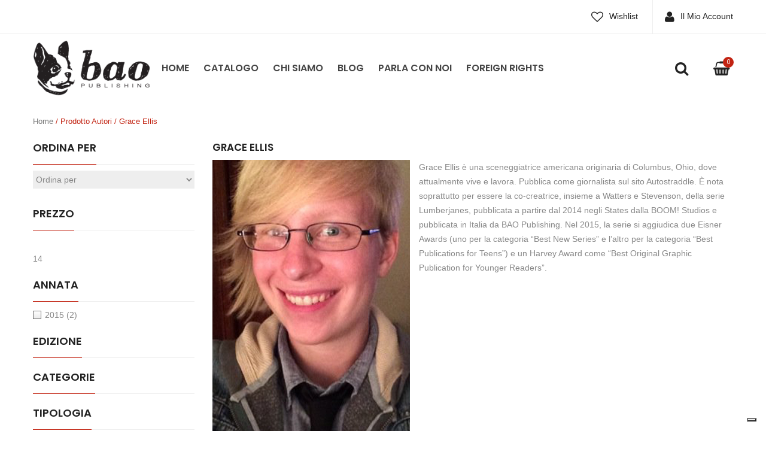

--- FILE ---
content_type: text/html; charset=UTF-8
request_url: https://baopublishing.it/autori/grace-ellis/
body_size: 14179
content:


<!DOCTYPE html>
<html lang="it-IT">
<head>
	<meta charset="UTF-8" />
	<meta name="viewport" content="width=device-width, initial-scale=1">
	<link rel="profile" href="https://gmpg.org/xfn/11" />
	<link rel="pingback" href="https://baopublishing.it/cms/xmlrpc.php" />
	<!--IUB-COOKIE-SKIP-START--><script type="text/javascript">
var _iub = _iub || [];
_iub.csConfiguration = {"askConsentAtCookiePolicyUpdate":true,"consentOnContinuedBrowsing":false,"countryDetection":true,"enableCcpa":true,"floatingPreferencesButtonDisplay":"bottom-right","invalidateConsentWithoutLog":true,"perPurposeConsent":true,"reloadOnConsent":true,"siteId":2506307,"whitelabel":false,"cookiePolicyId":71234163,"lang":"it", "banner":{ "acceptButtonDisplay":true,"closeButtonRejects":true,"customizeButtonDisplay":true,"explicitWithdrawal":true,"listPurposes":true,"position":"float-top-center","rejectButtonDisplay":true }};
</script>
<script type="text/javascript" src="//cdn.iubenda.com/cs/ccpa/stub.js"></script>
<script type="text/javascript" src="//cdn.iubenda.com/cs/iubenda_cs.js" charset="UTF-8" async></script>

			<script>
				var iCallback = function() {};
				var _iub = _iub || {};

				if ( typeof _iub.csConfiguration != 'undefined' ) {
					if ( 'callback' in _iub.csConfiguration ) {
						if ( 'onConsentGiven' in _iub.csConfiguration.callback )
							iCallback = _iub.csConfiguration.callback.onConsentGiven;

						_iub.csConfiguration.callback.onConsentGiven = function() {
							iCallback();

							/* separator */
							jQuery('noscript._no_script_iub').each(function (a, b) { var el = jQuery(b); el.after(el.html()); });
						}
					}
				}
			</script><!--IUB-COOKIE-SKIP-END-->				<script type="text/javascript">document.documentElement.className = document.documentElement.className + ' yes-js js_active js'</script>
			<title>Grace Ellis &#8211; Bao Publishing</title>
			<style>
				.wishlist_table .add_to_cart, a.add_to_wishlist.button.alt { border-radius: 16px; -moz-border-radius: 16px; -webkit-border-radius: 16px; }			</style>
		                        <script>
                            /* You can add more configuration options to webfontloader by previously defining the WebFontConfig with your options */
                            if ( typeof WebFontConfig === "undefined" ) {
                                WebFontConfig = new Object();
                            }
                            WebFontConfig['google'] = {families: ['Arial:400', 'Poppins:100,200,300,400,500,600,700,800,900,100italic,200italic,300italic,400italic,500italic,600italic,700italic,800italic,900italic']};

                            (function() {
                                var wf = document.createElement( 'script' );
                                wf.src = 'https://ajax.googleapis.com/ajax/libs/webfont/1.5.3/webfont.js';
                                wf.type = 'text/javascript';
                                wf.async = 'true';
                                var s = document.getElementsByTagName( 'script' )[0];
                                s.parentNode.insertBefore( wf, s );
                            })();
                        </script>
                        <!-- Simple DNS Prefetch -->
<link rel='dns-prefetch' href='//bao.s3.eu-south-1.amazonaws.com' />
<link rel='dns-prefetch' href='//img.baopublishing.it' />
<link rel='dns-prefetch' href='//d3vekj4do1rlk0.cloudfront.net' />
<link rel='dns-prefetch' href='//baopublishing.it' />
<link rel='dns-prefetch' href='//s.w.org' />
<link rel="alternate" type="application/rss+xml" title="Bao Publishing &raquo; Feed" href="https://baopublishing.it/feed/" />
<link rel="alternate" type="application/rss+xml" title="Bao Publishing &raquo; Feed dei commenti" href="https://baopublishing.it/comments/feed/" />
<link rel="alternate" type="application/rss+xml" title="Feed Bao Publishing &raquo; Grace Ellis Autori" href="https://baopublishing.it/autori/grace-ellis/feed/" />
		<script type="text/javascript">
			window._wpemojiSettings = {"baseUrl":"https:\/\/s.w.org\/images\/core\/emoji\/11\/72x72\/","ext":".png","svgUrl":"https:\/\/s.w.org\/images\/core\/emoji\/11\/svg\/","svgExt":".svg","source":{"concatemoji":"https:\/\/baopublishing.it\/cms\/wp-includes\/js\/wp-emoji-release.min.js?ver=4.9.21"}};
			!function(e,a,t){var n,r,o,i=a.createElement("canvas"),p=i.getContext&&i.getContext("2d");function s(e,t){var a=String.fromCharCode;p.clearRect(0,0,i.width,i.height),p.fillText(a.apply(this,e),0,0);e=i.toDataURL();return p.clearRect(0,0,i.width,i.height),p.fillText(a.apply(this,t),0,0),e===i.toDataURL()}function c(e){var t=a.createElement("script");t.src=e,t.defer=t.type="text/javascript",a.getElementsByTagName("head")[0].appendChild(t)}for(o=Array("flag","emoji"),t.supports={everything:!0,everythingExceptFlag:!0},r=0;r<o.length;r++)t.supports[o[r]]=function(e){if(!p||!p.fillText)return!1;switch(p.textBaseline="top",p.font="600 32px Arial",e){case"flag":return s([55356,56826,55356,56819],[55356,56826,8203,55356,56819])?!1:!s([55356,57332,56128,56423,56128,56418,56128,56421,56128,56430,56128,56423,56128,56447],[55356,57332,8203,56128,56423,8203,56128,56418,8203,56128,56421,8203,56128,56430,8203,56128,56423,8203,56128,56447]);case"emoji":return!s([55358,56760,9792,65039],[55358,56760,8203,9792,65039])}return!1}(o[r]),t.supports.everything=t.supports.everything&&t.supports[o[r]],"flag"!==o[r]&&(t.supports.everythingExceptFlag=t.supports.everythingExceptFlag&&t.supports[o[r]]);t.supports.everythingExceptFlag=t.supports.everythingExceptFlag&&!t.supports.flag,t.DOMReady=!1,t.readyCallback=function(){t.DOMReady=!0},t.supports.everything||(n=function(){t.readyCallback()},a.addEventListener?(a.addEventListener("DOMContentLoaded",n,!1),e.addEventListener("load",n,!1)):(e.attachEvent("onload",n),a.attachEvent("onreadystatechange",function(){"complete"===a.readyState&&t.readyCallback()})),(n=t.source||{}).concatemoji?c(n.concatemoji):n.wpemoji&&n.twemoji&&(c(n.twemoji),c(n.wpemoji)))}(window,document,window._wpemojiSettings);
		</script>
		<style type="text/css">
img.wp-smiley,
img.emoji {
	display: inline !important;
	border: none !important;
	box-shadow: none !important;
	height: 1em !important;
	width: 1em !important;
	margin: 0 .07em !important;
	vertical-align: -0.1em !important;
	background: none !important;
	padding: 0 !important;
}
</style>
<link rel='stylesheet' id='contact-form-7-bootstrap-style-css'  href='https://baopublishing.it/content/plugins/bootstrap-for-contact-form-7/assets/dist/css/style.min.css?ver=4.9.21' type='text/css' media='all' />
<link rel='stylesheet' id='rs-plugin-settings-css'  href='https://baopublishing.it/content/plugins/revslider/public/assets/css/settings.css?ver=5.4.8' type='text/css' media='all' />
<style id='rs-plugin-settings-inline-css' type='text/css'>
#rs-demo-id {}
</style>
<link rel='stylesheet' id='woocommerce-layout-css'  href='https://baopublishing.it/content/plugins/woocommerce/assets/css/woocommerce-layout.css?ver=3.4.0' type='text/css' media='all' />
<link rel='stylesheet' id='woocommerce-smallscreen-css'  href='https://baopublishing.it/content/plugins/woocommerce/assets/css/woocommerce-smallscreen.css?ver=3.4.0' type='text/css' media='only screen and (max-width: 768px)' />
<link rel='stylesheet' id='woocommerce-general-css'  href='https://baopublishing.it/content/plugins/woocommerce/assets/css/woocommerce.css?ver=3.4.0' type='text/css' media='all' />
<style id='woocommerce-inline-inline-css' type='text/css'>
.woocommerce form .form-row .required { visibility: visible; }
</style>
<link rel='stylesheet' id='yith_wcbsl_frontend_style-css'  href='https://baopublishing.it/content/plugins/yith-woocommerce-best-sellers-premium/assets/css/frontend_premium.css?ver=4.9.21' type='text/css' media='all' />
<style id='yith_wcbsl_frontend_style-inline-css' type='text/css'>
.yith-wcbsl-badge-content{
                background: #a00000 !important;
                color: #ffffff !important;
            }.yith-wcbsl-bestseller-positioning-in-product-wrapper a {
                background: #a00000 !important;
                color: #ffffff !important;
            }.yith-wcbsl-bestseller-positioning-in-product-wrapper a:hover {
                background: #b33333 !important;
                color: #ffffff !important;
            }.yith-wcbsl-bestseller-positioning-in-product-wrapper a:focus {
                background: #800000 !important;
                color: #ffffff !important;
            }
</style>
<link rel='stylesheet' id='dashicons-css'  href='https://baopublishing.it/cms/wp-includes/css/dashicons.min.css?ver=4.9.21' type='text/css' media='all' />
<style id='dashicons-inline-css' type='text/css'>
[data-font="Dashicons"]:before {font-family: 'Dashicons' !important;content: attr(data-icon) !important;speak: none !important;font-weight: normal !important;font-variant: normal !important;text-transform: none !important;line-height: 1 !important;font-style: normal !important;-webkit-font-smoothing: antialiased !important;-moz-osx-font-smoothing: grayscale !important;}
</style>
<link rel='stylesheet' id='ywot_style-css'  href='https://baopublishing.it/content/plugins/yith-woocommerce-order-tracking-premium/assets/css/ywot_style.css?ver=4.9.21' type='text/css' media='all' />
<link rel='stylesheet' id='yith-wrvp-frontend-css'  href='https://baopublishing.it/content/plugins/yith-woocommerce-recently-viewed-products-premium/assets/css/yith-wrvp-frontend.css?ver=4.9.21' type='text/css' media='all' />
<link rel='stylesheet' id='slick-css'  href='https://baopublishing.it/content/plugins/yith-woocommerce-recently-viewed-products-premium/assets/css/slick.css?ver=4.9.21' type='text/css' media='all' />
<link rel='stylesheet' id='yith-wcwtl-style-css'  href='https://baopublishing.it/content/plugins/yith-woocommerce-waiting-list-premium/assets/css/ywcwtl.css?ver=1.7.2' type='text/css' media='all' />
<style id='yith-wcwtl-style-inline-css' type='text/css'>
#yith-wcwtl-output .button.alt{background:#2f2f2f;color:#ffffff;}
			#yith-wcwtl-output .button.alt:hover{background:#000000;color:#ffffff;}
			#yith-wcwtl-output .button.button-leave.alt{background:#2f2f2f;color:#ffffff;}
			#yith-wcwtl-output .button.button-leave.alt:hover{background:#000000;color:#ffffff;}
			#yith-wcwtl-output p, #yith-wcwtl-output label{font-size:15px;color:#333333;}
</style>
<link rel='stylesheet' id='woocommerce_prettyPhoto_css-css'  href='https://baopublishing.it/content/plugins/woocommerce/assets/css/prettyPhoto.css?ver=3.4.0' type='text/css' media='all' />
<link rel='stylesheet' id='jquery-selectBox-css'  href='https://baopublishing.it/content/plugins/yith-woocommerce-wishlist-premium/assets/css/jquery.selectBox.css?ver=1.2.0' type='text/css' media='all' />
<link rel='stylesheet' id='yith-wcwl-main-css'  href='https://baopublishing.it/content/plugins/yith-woocommerce-wishlist-premium/assets/css/style.css?ver=2.1.2' type='text/css' media='all' />
<link rel='stylesheet' id='yith-wcwl-font-awesome-css'  href='https://baopublishing.it/content/plugins/yith-woocommerce-wishlist-premium/assets/css/font-awesome.min.css?ver=4.7.0' type='text/css' media='all' />
<link rel='stylesheet' id='mm_icomoon-css'  href='https://baopublishing.it/content/plugins/mega_main_menu/framework/src/css/icomoon.css?ver=2.1.2' type='text/css' media='all' />
<link rel='stylesheet' id='mmm_mega_main_menu-css'  href='https://baopublishing.it/content/plugins/mega_main_menu/src/css/cache.skin.css?ver=4.9.21' type='text/css' media='all' />
<link rel='stylesheet' id='base-style-css'  href='https://baopublishing.it/content/themes/emilio/style.css?v=68&#038;ver=4.9.21' type='text/css' media='all' />
<link rel='stylesheet' id='bootstrap-css-css'  href='https://baopublishing.it/content/themes/emilio/css/bootstrap.min.css?ver=4.9.21' type='text/css' media='all' />
<link rel='stylesheet' id='bootstrap-theme-css-css'  href='https://baopublishing.it/content/themes/emilio/css/bootstrap-theme.min.css?ver=4.9.21' type='text/css' media='all' />
<link rel='stylesheet' id='awesome-css-css'  href='https://baopublishing.it/content/themes/emilio/css/font-awesome.min.css?ver=4.9.21' type='text/css' media='all' />
<link rel='stylesheet' id='owl-css-css'  href='https://baopublishing.it/content/themes/emilio/owl-carousel/owl.carousel.css?v=68&#038;ver=4.9.21' type='text/css' media='all' />
<link rel='stylesheet' id='owl-theme-css'  href='https://baopublishing.it/content/themes/emilio/owl-carousel/owl.theme.css?ver=4.9.21' type='text/css' media='all' />
<link rel='stylesheet' id='owl-transitions-css'  href='https://baopublishing.it/content/themes/emilio/owl-carousel/owl.transitions.css?ver=4.9.21' type='text/css' media='all' />
<link rel='stylesheet' id='animate-css'  href='https://baopublishing.it/content/themes/emilio/css/animate.css?ver=4.9.21' type='text/css' media='all' />
<link rel='stylesheet' id='fancybox-css'  href='https://baopublishing.it/content/themes/emilio/fancybox/jquery.fancybox.css?ver=4.9.21' type='text/css' media='all' />
<link rel='stylesheet' id='theme-options-css'  href='https://baopublishing.it/content/themes/emilio/css/theme.css?v=68&#038;ver=4.9.21' type='text/css' media='all' />
<link rel='stylesheet' id='searchwp-live-search-css'  href='https://baopublishing.it/content/plugins/searchwp-live-ajax-search/assets/styles/style.css?ver=1.2.0' type='text/css' media='all' />
<link rel='stylesheet' id='bao_woocommerce_css-css'  href='https://baopublishing.it/content/plugins/bao-woocommerce/lib/../assets/css/bao-woocommerce.css?ver=1.0.0' type='text/css' media='all' />
<script type="text/template" id="tmpl-variation-template">
	<div class="woocommerce-variation-description">{{{ data.variation.variation_description }}}</div>
	<div class="woocommerce-variation-price">{{{ data.variation.price_html }}}</div>
	<div class="woocommerce-variation-availability">{{{ data.variation.availability_html }}}</div>
</script>
<script type="text/template" id="tmpl-unavailable-variation-template">
	<p>Siamo spiacenti, questo prodotto non è disponibile. Scegli un'altra combinazione.</p>
</script>
<script type='text/javascript' src='https://baopublishing.it/cms/wp-includes/js/jquery/jquery.js?ver=1.12.4'></script>
<script type='text/javascript' src='https://baopublishing.it/cms/wp-includes/js/jquery/jquery-migrate.min.js?ver=1.4.1'></script>
<script type='text/javascript'>
/* <![CDATA[ */
var wc_add_to_cart_params = {"ajax_url":"\/cms\/wp-admin\/admin-ajax.php","wc_ajax_url":"\/?wc-ajax=%%endpoint%%","i18n_view_cart":"Visualizza carrello","cart_url":"https:\/\/baopublishing.it\/cart\/","is_cart":"","cart_redirect_after_add":"no"};
/* ]]> */
</script>
<script type='text/javascript' src='https://baopublishing.it/content/plugins/woocommerce/assets/js/frontend/add-to-cart.min.js?ver=3.4.0'></script>
<script type='text/javascript' src='https://baopublishing.it/content/plugins/js_composer/assets/js/vendors/woocommerce-add-to-cart.js?ver=5.5.4'></script>
<script type='text/javascript' src='https://baopublishing.it/content/plugins/mega_main_menu/src/js/frontend.js?ver=4.9.21'></script>
<link rel='https://api.w.org/' href='https://baopublishing.it/wp-json/' />
<link rel="EditURI" type="application/rsd+xml" title="RSD" href="https://baopublishing.it/cms/xmlrpc.php?rsd" />
<link rel="wlwmanifest" type="application/wlwmanifest+xml" href="https://baopublishing.it/cms/wp-includes/wlwmanifest.xml" /> 
<meta name="generator" content="WordPress 4.9.21" />
<meta name="generator" content="WooCommerce 3.4.0" />
		<style type="text/css">
			div.wpcf7 .ajax-loader {
				background-image: url('https://baopublishing.it/content/plugins/contact-form-7/images/ajax-loader.gif');
			}
		</style>
			<noscript><style>.woocommerce-product-gallery{ opacity: 1 !important; }</style></noscript>
	<meta name="generator" content="Powered by WPBakery Page Builder - drag and drop page builder for WordPress."/>
<!--[if lte IE 9]><link rel="stylesheet" type="text/css" href="https://baopublishing.it/content/plugins/js_composer/assets/css/vc_lte_ie9.min.css" media="screen"><![endif]--><meta name="generator" content="Powered by Slider Revolution 5.4.8 - responsive, Mobile-Friendly Slider Plugin for WordPress with comfortable drag and drop interface." />
<script type="text/javascript">function setREVStartSize(e){									
						try{ e.c=jQuery(e.c);var i=jQuery(window).width(),t=9999,r=0,n=0,l=0,f=0,s=0,h=0;
							if(e.responsiveLevels&&(jQuery.each(e.responsiveLevels,function(e,f){f>i&&(t=r=f,l=e),i>f&&f>r&&(r=f,n=e)}),t>r&&(l=n)),f=e.gridheight[l]||e.gridheight[0]||e.gridheight,s=e.gridwidth[l]||e.gridwidth[0]||e.gridwidth,h=i/s,h=h>1?1:h,f=Math.round(h*f),"fullscreen"==e.sliderLayout){var u=(e.c.width(),jQuery(window).height());if(void 0!=e.fullScreenOffsetContainer){var c=e.fullScreenOffsetContainer.split(",");if (c) jQuery.each(c,function(e,i){u=jQuery(i).length>0?u-jQuery(i).outerHeight(!0):u}),e.fullScreenOffset.split("%").length>1&&void 0!=e.fullScreenOffset&&e.fullScreenOffset.length>0?u-=jQuery(window).height()*parseInt(e.fullScreenOffset,0)/100:void 0!=e.fullScreenOffset&&e.fullScreenOffset.length>0&&(u-=parseInt(e.fullScreenOffset,0))}f=u}else void 0!=e.minHeight&&f<e.minHeight&&(f=e.minHeight);e.c.closest(".rev_slider_wrapper").css({height:f})					
						}catch(d){console.log("Failure at Presize of Slider:"+d)}						
					};</script>
			<link rel="icon" type="image/png" href="https://img.baopublishing.it/uploads/2017/09/favicon.png">
		<style type="text/css" title="dynamic-css" class="options-output">body{background-color:#fff;}{background-color:#eee;}body{font-family:Arial;line-height:24px;font-weight:400;font-style:normal;color:#888888;font-size:14px;opacity: 1;visibility: visible;-webkit-transition: opacity 0.24s ease-in-out;-moz-transition: opacity 0.24s ease-in-out;transition: opacity 0.24s ease-in-out;}.wf-loading body{opacity: 0;}.ie.wf-loading body{visibility: hidden;}body.blog header.blog-entry-header{background-color:#ddd;background-repeat:no-repeat;background-size:cover;background-attachment:inherit;background-position:center top;background-image:url('https://img.baopublishing.it/uploads/2018/02/Banner-Blog-e1517909868629.jpg');}body.error404{background-color:#fff;}</style><noscript><style type="text/css"> .wpb_animate_when_almost_visible { opacity: 1; }</style></noscript></head>
<body class="archive tax-pa_autori term-grace-ellis term-379 mmm mega_main_menu-2-1-2 woocommerce woocommerce-page woocommerce-no-js emilio-animate-scroll wpb-js-composer js-comp-ver-5.5.4 vc_responsive">
<div class="main-wrapper ">
 
	<header>
		<div class="header-container layout1">
				<div class="top-bar">
			<div class="container">
				<div class="row">
					<div class="col-sm-6 nav-top-bar">
											</div>
					<div class="col-sm-6 social-bar">
													<div class="pull-right top-menu">
																		<div>
											<div class="menu-main-menu-container"><ul id="menu-main-menu" class="nav_menu"><li id="menu-item-1536" class="menu-item menu-item-type-post_type menu-item-object-page menu-item-1536"><a href="https://baopublishing.it/wishlist/">Wishlist</a></li>
<li id="menu-item-1535" class="menu-item menu-item-type-post_type menu-item-object-page menu-item-1535"><a href="https://baopublishing.it/my-account/">Il Mio Account</a></li>
<li id="menu-item-3162" class="menu-item menu-item-type-post_type menu-item-object-page menu-item-3162"><a href="https://baopublishing.it/shop/">Catalogo</a></li>
</ul></div>										</div>
																								</div>
						 
					</div>
				</div>
			</div>
		</div>
				<div class="header">
			<div class="container">
				<div class="row">
					<div class="col-md-2 col-sm-6 col-xs-6 col-logo">
													<div class="logo"><a href="https://baopublishing.it/" title="Bao Publishing" rel="home"><img src="https://img.baopublishing.it/uploads/2017/09/logo-bao.png" alt="Bao Publishing" /></a></div>
											</div>
					<div class="col-md-10 col-sm-6 col-xs-6 col-menu">
						<div class="nav-menus pull-left">
							<div class="nav-desktop visible-lg visible-md">
								<div class="primary-menu-container"><ul id="menu-header-menu" class="nav-menu"><li id="menu-item-1672" class="menu-item menu-item-type-post_type menu-item-object-page menu-item-home menu-item-1672"><a href="https://baopublishing.it/">Home</a></li>
<li id="menu-item-1668" class="menu-item menu-item-type-post_type menu-item-object-page menu-item-1668"><a href="https://baopublishing.it/shop/">Catalogo</a></li>
<li id="menu-item-1669" class="menu-item menu-item-type-post_type menu-item-object-page menu-item-1669"><a href="https://baopublishing.it/about/">Chi Siamo</a></li>
<li id="menu-item-1674" class="menu-item menu-item-type-post_type menu-item-object-page menu-item-1674"><a href="https://baopublishing.it/blog/">Blog</a></li>
<li id="menu-item-1670" class="menu-item menu-item-type-post_type menu-item-object-page menu-item-1670"><a href="https://baopublishing.it/contact-us/">Parla con noi</a></li>
<li id="menu-item-1673" class="menu-item menu-item-type-post_type menu-item-object-page menu-item-1673"><a href="https://baopublishing.it/foreign-rights/">Foreign Rights</a></li>
</ul></div>							</div>
							
							<div class="nav-mobile visible-xs visible-sm">
								<div class="mobile-menu-overlay"></div>
								<div class="toggle-menu"><i class="fa fa-bars"></i></div>
								<div class="mobile-navigation">
									<div class="mobile-menu-container"><ul id="menu-header-menu-1" class="nav-menu mobile-menu"><li class="menu-item menu-item-type-post_type menu-item-object-page menu-item-home menu-item-1672"><a href="https://baopublishing.it/">Home</a></li>
<li class="menu-item menu-item-type-post_type menu-item-object-page menu-item-1668"><a href="https://baopublishing.it/shop/">Catalogo</a></li>
<li class="menu-item menu-item-type-post_type menu-item-object-page menu-item-1669"><a href="https://baopublishing.it/about/">Chi Siamo</a></li>
<li class="menu-item menu-item-type-post_type menu-item-object-page menu-item-1674"><a href="https://baopublishing.it/blog/">Blog</a></li>
<li class="menu-item menu-item-type-post_type menu-item-object-page menu-item-1670"><a href="https://baopublishing.it/contact-us/">Parla con noi</a></li>
<li class="menu-item menu-item-type-post_type menu-item-object-page menu-item-1673"><a href="https://baopublishing.it/foreign-rights/">Foreign Rights</a></li>
</ul></div>								</div>
							</div>
						</div>
													<div class="shoping_cart pull-right">
							<div class="widget woocommerce widget_shopping_cart"><div class="widget_shopping_cart_content"></div></div>							</div>
																		<div class="top-search pull-right">
							<div class="widget woocommerce widget_product_search">
<form role="search" method="get" id="search_mini_form" class="woocommerce-product-search" action="https://baopublishing.it/">
	<div class="dropdown">
		<div class="dropdown-toggle">
			<div class="top-search">
				<i class="fa fa-search"></i>
			</div>
		</div>
		<div class="dropdown-menu search-content">
			<span class="close-search fa fa-times"></span>
			<input type="search" data-swplive="true" id="woocommerce-product-search-field-w4z04" class="search-field" placeholder="Cerca Prodotto&hellip;" value="" name="s" title="Search for:" />
			<input type="submit" class="btn-search" value="Cerca" />
			<input type="hidden" name="post_type" value="product" />
		</div>
	</div>
</form></div>						</div>
											</div>
				</div>
			</div>
		</div>
		<div class="clearfix"></div>
	</div>	</header>
	<div id="content" class="site-content "><div class="main-container">
	<div class="page-content">
		<div class="container">
			<nav class="woocommerce-breadcrumb"><a href="https://baopublishing.it">Home</a>&nbsp;&#47;&nbsp;Prodotto Autori&nbsp;&#47;&nbsp;Grace Ellis</nav>		</div>
		<div class="shop_content">
			<div class="container">
				<div class="row">
											 
				<div class="col-md-3 sidebar-shop" id="secondary">
					 
					<aside id="text-12" class="widget widget_text first_last"><h3 class="widget-title"><span>Ordina per</span></h3>			<div class="textwidget"><div class="facetwp-sort"></div>
</div>
		</aside><aside id="text-3" class="widget widget_text first_last"><h3 class="widget-title"><span>Prezzo</span></h3>			<div class="textwidget"><div class="facetwp-facet facetwp-facet-prezzo facetwp-type-slider" data-name="prezzo" data-type="slider"></div>
</div>
		</aside><aside id="text-2" class="widget widget_text first_last"><h3 class="widget-title"><span>Annata</span></h3>			<div class="textwidget"><div class="facetwp-facet facetwp-facet-annata facetwp-type-checkboxes" data-name="annata" data-type="checkboxes"></div>
</div>
		</aside><aside id="text-4" class="widget widget_text first_last"><h3 class="widget-title"><span>Edizione</span></h3>			<div class="textwidget"><div class="facetwp-facet facetwp-facet-edizione facetwp-type-checkboxes" data-name="edizione" data-type="checkboxes"></div>
</div>
		</aside><aside id="text-13" class="widget widget_text first_last"><h3 class="widget-title"><span>Categorie</span></h3>			<div class="textwidget"><div class="facetwp-facet facetwp-facet-categorie facetwp-type-checkboxes" data-name="categorie" data-type="checkboxes"></div>
</div>
		</aside><aside id="text-5" class="widget widget_text first_last"><h3 class="widget-title"><span>Tipologia</span></h3>			<div class="textwidget"><div class="facetwp-facet facetwp-facet-tipologia facetwp-type-checkboxes" data-name="tipologia" data-type="checkboxes"></div>
</div>
		</aside><aside id="text-6" class="widget widget_text first_last"><h3 class="widget-title"><span>Autori</span></h3>			<div class="textwidget"><div class="facetwp-facet facetwp-facet-autori facetwp-type-autocomplete" data-name="autori" data-type="autocomplete"></div>
</div>
		</aside><aside id="text-7" class="widget widget_text first_last"><h3 class="widget-title"><span>Disponibile in digitale</span></h3>			<div class="textwidget"><div class="facetwp-facet facetwp-facet-disponibile_in_digitale facetwp-type-checkboxes" data-name="disponibile_in_digitale" data-type="checkboxes"></div>
</div>
		</aside><aside id="text-8" class="widget widget_text first_last"><h3 class="widget-title"><span>Rilegatura</span></h3>			<div class="textwidget"><div class="facetwp-facet facetwp-facet-rilegatura facetwp-type-checkboxes" data-name="rilegatura" data-type="checkboxes"></div>
</div>
		</aside><aside id="text-11" class="widget widget_text first_last"><h3 class="widget-title"><span>Colore</span></h3>			<div class="textwidget"><div class="facetwp-facet facetwp-facet-colore facetwp-type-checkboxes" data-name="colore" data-type="checkboxes"></div>
</div>
		</aside> 
				</div>
 										<div id="archive-product" class="col-xs-12 col-md-9">
						
						<div class="archive-border">
															
																<div class="shop-categories categories row">
																	</div>
								<div class="category-desc sidebar">
									  <div class="row">
    <div class="col-xs-12">
      <div class="row">
        <div class="col-xs-12">
          <h2>Grace Ellis</h2>
        </div>
      </div>
      <div class="pull-left">
        <img width="330" height="500" src="https://img.baopublishing.it/uploads/2018/02/grace-Ellis-sito.jpg" class="attachment-full size-full" alt="" srcset="https://img.baopublishing.it/uploads/2018/02/grace-Ellis-sito.jpg 330w, https://img.baopublishing.it/uploads/2018/02/grace-Ellis-sito-231x350.jpg 231w" sizes="(max-width: 330px) 100vw, 330px" />      </div>
      <p>Grace Ellis è una sceneggiatrice americana originaria di Columbus, Ohio, dove attualmente vive e lavora. Pubblica come giornalista sul sito Autostraddle. È nota soprattutto per essere la co-creatrice, insieme a Watters e Stevenson, della serie Lumberjanes, pubblicata a partire dal 2014 negli States dalla BOOM! Studios e pubblicata in Italia da BAO Publishing. Nel 2015, la serie si aggiudica due Eisner Awards (uno per la categoria “Best New Series” e l’altro per la categoria “Best Publications for Teens”) e un Harvey Award come “Best Original Graphic Publication for Younger Readers”.</p>
    </div>
  </div>
								</div>
																<div class="toolbar">
									<div class="view-mode">
										<label>Vedi su</label>
										<a href="javascript:void(0)" class="grid " title="Grid"><i class="fa fa-th"></i></a>
										<a href="javascript:void(0)" class="list  active" title="List"><i class="fa fa-th-list"></i></a>
									</div>
									<div class="woocommerce-result-count hide-for-medium">
  <div class="facetwp-counts"></div></div>									<div class="clearfix"></div>
								</div>
							
																<div class="facetwp-template shop-products products row list-view sidebar">
									
																		
									<!--fwp-loop-->
										
<div class="first  item-col col-xs-12 col-sm-3 post-1812 product type-product status-publish has-post-thumbnail product_cat-216 product_cat-brossurato product_cat-serie pa_autori-brooke-a-allen pa_autori-grace-ellis pa_autori-maarta-laiho pa_autori-noelle-stevenson pa_autori-shannon-watters instock shipping-taxable product-type-simple">
	<div class="product-wrapper">
				
		<div class="list-col4  col-xs-4 col-sm-2">
			<div class="product-image">
			
							
				<a href="https://baopublishing.it/prodotti/lumberjanes-volume-2/" title="Lumberjanes - Volume 2">
					<img width="350" height="383" src="https://img.baopublishing.it/uploads/2017/10/LUMBERJANES-2_f-350x383.jpg" class="primary_image wp-post-image" alt="" />					<span class="shadow"></span>
				</a>
							</div>
		</div>
		<div class="list-col8  col-xs-8 col-sm-10">
			<div class="gridview">
				<h2 class="product-name">
					<a href="https://baopublishing.it/prodotti/lumberjanes-volume-2/">Lumberjanes &#8211; Volume 2</a>
				</h2>
				<div class="ratings"></div>
				<div class="price-box"><span class="woocommerce-Price-amount amount">14,00<span class="woocommerce-Price-currencySymbol">&euro;</span></span></div>
				<div class="actions">
					<ul class="add-to-links clearfix">
						<li>
							<p class="add_to_cart_inline"><a href="https://baopublishing.it/prodotti/lumberjanes-volume-2/" data-quantity="1" class="button product_type_simple ajax_add_to_cart" >Scopri</a></p>						</li>

						<li>	
							
<div class="yith-wcwl-add-to-wishlist add-to-wishlist-1812">
		    <div class="yith-wcwl-add-button show" style="display:block">

	        
<a href="/autori/grace-ellis/?add_to_wishlist=1812" rel="nofollow" data-product-id="1812" data-product-type="simple" class="add_to_wishlist" >
        Aggiungi alla lista dei desideri</a>
 
	    </div>

	    <div class="yith-wcwl-wishlistaddedbrowse hide" style="display:none;">
	        <span class="feedback">Articolo aggiunto!</span>
	        <a href="https://baopublishing.it/wishlist/" rel="nofollow">
	            Sfoglia la lista dei desideri	        </a>
	    </div>

	    <div class="yith-wcwl-wishlistexistsbrowse hide" style="display:none">
	        <span class="feedback">L'articolo selezionato è già presente nella tua lista dei desideri!</span>
	        <a href="https://baopublishing.it/wishlist/" rel="nofollow">
	            Sfoglia la lista dei desideri	        </a>
	    </div>

	    <div style="clear:both"></div>
	    <div class="yith-wcwl-wishlistaddresponse"></div>
	
</div>

<div class="clear"></div>						</li>
						<li>
													</li>
					</ul>

				</div>
			</div>
			<div class="listview">
				<h2 class="product-name">
					<a href="https://baopublishing.it/prodotti/lumberjanes-volume-2/">Lumberjanes &#8211; Volume 2</a>
				</h2>
				<div class="product-desc hidden-xs"><p>Il secondo volume delle avventure delle Lumberjanes, le scout più simpatiche del fumetto americano, è finalmente disponibile e completa la prima avventura, &#8220;Amicizia al massimo&#8221;, con un epilogo mozzafiato. Quest&#8217;anno Lumberjanes è stato tra i fumetti più premiati in assoluto, riscuotendo consensi di critica e di pubblico in uguale misura. &nbsp;</p>
</div>
				<div class="ratings"></div>
				<div class="price-box"><span class="woocommerce-Price-amount amount">14,00<span class="woocommerce-Price-currencySymbol">&euro;</span></span></div>				
				<div class="actions">
					<ul class="add-to-links clearfix">
						<li>
							<p class="add_to_cart_inline"><a href="https://baopublishing.it/prodotti/lumberjanes-volume-2/" data-quantity="1" class="button product_type_simple ajax_add_to_cart" >Scopri</a></p>						</li>

						<li>	
							
<div class="yith-wcwl-add-to-wishlist add-to-wishlist-1812">
		    <div class="yith-wcwl-add-button show" style="display:block">

	        
<a href="/autori/grace-ellis/?add_to_wishlist=1812" rel="nofollow" data-product-id="1812" data-product-type="simple" class="add_to_wishlist" >
        Aggiungi alla lista dei desideri</a>
 
	    </div>

	    <div class="yith-wcwl-wishlistaddedbrowse hide" style="display:none;">
	        <span class="feedback">Articolo aggiunto!</span>
	        <a href="https://baopublishing.it/wishlist/" rel="nofollow">
	            Sfoglia la lista dei desideri	        </a>
	    </div>

	    <div class="yith-wcwl-wishlistexistsbrowse hide" style="display:none">
	        <span class="feedback">L'articolo selezionato è già presente nella tua lista dei desideri!</span>
	        <a href="https://baopublishing.it/wishlist/" rel="nofollow">
	            Sfoglia la lista dei desideri	        </a>
	    </div>

	    <div style="clear:both"></div>
	    <div class="yith-wcwl-wishlistaddresponse"></div>
	
</div>

<div class="clear"></div>						</li>
						<li>
													</li>
					</ul>

				</div>
			</div>
		</div>
		<div class="clearfix"></div>
			</div>
</div>
									
										
<div class=" item-col col-xs-12 col-sm-3 post-1811 product type-product status-publish has-post-thumbnail product_cat-216 product_cat-brossurato product_cat-serie pa_autori-brooke-a-allen pa_autori-grace-ellis pa_autori-maarta-laiho pa_autori-noelle-stevenson pa_autori-shannon-watters  instock shipping-taxable product-type-simple">
	<div class="product-wrapper">
				
		<div class="list-col4  col-xs-4 col-sm-2">
			<div class="product-image">
			
							
				<a href="https://baopublishing.it/prodotti/lumberjanes-volume-1/" title="Lumberjanes - Volume 1">
					<img width="350" height="383" src="https://img.baopublishing.it/uploads/2017/10/LUMBERJANES-1_f-350x383.jpg" class="primary_image wp-post-image" alt="" />					<span class="shadow"></span>
				</a>
							</div>
		</div>
		<div class="list-col8  col-xs-8 col-sm-10">
			<div class="gridview">
				<h2 class="product-name">
					<a href="https://baopublishing.it/prodotti/lumberjanes-volume-1/">Lumberjanes &#8211; Volume 1</a>
				</h2>
				<div class="ratings"></div>
				<div class="price-box"><span class="woocommerce-Price-amount amount">14,00<span class="woocommerce-Price-currencySymbol">&euro;</span></span></div>
				<div class="actions">
					<ul class="add-to-links clearfix">
						<li>
							<p class="add_to_cart_inline"><a href="https://baopublishing.it/prodotti/lumberjanes-volume-1/" data-quantity="1" class="button product_type_simple ajax_add_to_cart" >Scopri</a></p>						</li>

						<li>	
							
<div class="yith-wcwl-add-to-wishlist add-to-wishlist-1811">
		    <div class="yith-wcwl-add-button show" style="display:block">

	        
<a href="/autori/grace-ellis/?add_to_wishlist=1811" rel="nofollow" data-product-id="1811" data-product-type="simple" class="add_to_wishlist" >
        Aggiungi alla lista dei desideri</a>
 
	    </div>

	    <div class="yith-wcwl-wishlistaddedbrowse hide" style="display:none;">
	        <span class="feedback">Articolo aggiunto!</span>
	        <a href="https://baopublishing.it/wishlist/" rel="nofollow">
	            Sfoglia la lista dei desideri	        </a>
	    </div>

	    <div class="yith-wcwl-wishlistexistsbrowse hide" style="display:none">
	        <span class="feedback">L'articolo selezionato è già presente nella tua lista dei desideri!</span>
	        <a href="https://baopublishing.it/wishlist/" rel="nofollow">
	            Sfoglia la lista dei desideri	        </a>
	    </div>

	    <div style="clear:both"></div>
	    <div class="yith-wcwl-wishlistaddresponse"></div>
	
</div>

<div class="clear"></div>						</li>
						<li>
													</li>
					</ul>

				</div>
			</div>
			<div class="listview">
				<h2 class="product-name">
					<a href="https://baopublishing.it/prodotti/lumberjanes-volume-1/">Lumberjanes &#8211; Volume 1</a>
				</h2>
				<div class="product-desc hidden-xs"><p>Cinque amiche per la pelle, in campeggio con il loro gruppo scout, scoprono che nei boschi attorno al loro campo succedono cose terrificanti e inspiegabili. Una deliziosa serie sull&#8217;amicizia e sull&#8217;importanza di aiutarsi a vicenda, scritta e disegnata da tre talentuose artiste americane provenienti dalla scena &#8220;indie&#8221;. Vi innamorerete di questo libro, e non vedrete l&#8217;ora che esca il prossimo volume! Amicizia al massimo! &nbsp;</p>
</div>
				<div class="ratings"></div>
				<div class="price-box"><span class="woocommerce-Price-amount amount">14,00<span class="woocommerce-Price-currencySymbol">&euro;</span></span></div>				
				<div class="actions">
					<ul class="add-to-links clearfix">
						<li>
							<p class="add_to_cart_inline"><a href="https://baopublishing.it/prodotti/lumberjanes-volume-1/" data-quantity="1" class="button product_type_simple ajax_add_to_cart" >Scopri</a></p>						</li>

						<li>	
							
<div class="yith-wcwl-add-to-wishlist add-to-wishlist-1811">
		    <div class="yith-wcwl-add-button show" style="display:block">

	        
<a href="/autori/grace-ellis/?add_to_wishlist=1811" rel="nofollow" data-product-id="1811" data-product-type="simple" class="add_to_wishlist" >
        Aggiungi alla lista dei desideri</a>
 
	    </div>

	    <div class="yith-wcwl-wishlistaddedbrowse hide" style="display:none;">
	        <span class="feedback">Articolo aggiunto!</span>
	        <a href="https://baopublishing.it/wishlist/" rel="nofollow">
	            Sfoglia la lista dei desideri	        </a>
	    </div>

	    <div class="yith-wcwl-wishlistexistsbrowse hide" style="display:none">
	        <span class="feedback">L'articolo selezionato è già presente nella tua lista dei desideri!</span>
	        <a href="https://baopublishing.it/wishlist/" rel="nofollow">
	            Sfoglia la lista dei desideri	        </a>
	    </div>

	    <div style="clear:both"></div>
	    <div class="yith-wcwl-wishlistaddresponse"></div>
	
</div>

<div class="clear"></div>						</li>
						<li>
													</li>
					</ul>

				</div>
			</div>
		</div>
		<div class="clearfix"></div>
			</div>
</div>
																	</div>
																
								<div class="toolbar tb-bottom">
																		<div class="clearfix"></div>
								</div>
																														</div>
					</div>
									</div>
			</div>
		</div>
	</div>
</div>

		</div><!--.site-content-->
		<footer id="site-footer">
			<div class="footer layout5">

			<div class="footer-top">
			<div class="container">
				<div class="container-inner">
					<div class="row">

													<div class="col-md-4 col-sm-6">
								<div class="widget widget_contact_us">

									<img src="https://bao.s3.eu-south-1.amazonaws.com/uploads/2019/05/bao.png" alt="Bao" />								</div>
							</div>
						
														<div class="col-xs-6 col-md-2">
									<div class="widget widget_menu">
										<h3 class="widget-title">Area Personale</h3>
										<div class="menu-area-personale-container"><ul id="menu-area-personale" class="nav_menu"><li id="menu-item-1648" class="menu-item menu-item-type-post_type menu-item-object-page menu-item-1648"><a href="https://baopublishing.it/my-account/">Il Mio Account</a></li>
<li id="menu-item-1647" class="menu-item menu-item-type-post_type menu-item-object-page menu-item-1647"><a href="https://baopublishing.it/cart/">Carrello</a></li>
<li id="menu-item-1646" class="menu-item menu-item-type-post_type menu-item-object-page menu-item-1646"><a href="https://baopublishing.it/wishlist/">Wishlist</a></li>
<li id="menu-item-1645" class="menu-item menu-item-type-custom menu-item-object-custom menu-item-1645"><a href="https://baopublishing.it/my-account/orders/">Ordini</a></li>
</ul></div>									</div>
								</div>
												<div class="col-xs-6  col-md-2">
							<div class="widget widget_menu">
								<h3 class="widget-title">Iscriviti alla nostra newsletter</h3>
								<div id="mc_embed_signup">
									<form action="https://baopublishing.us17.list-manage.com/subscribe/post?u=6c1ccebbe1276d9578bc34e9e&amp;id=647adcdcf8&amp;f_id=00964be0f0" method="post" id="mc-embedded-subscribe-form" name="mc-embedded-subscribe-form" class="validate" target="_blank" novalidate>
										<div id="mc_embed_signup_scroll">
											<div class="mc-field-group">
												<label for="mce-EMAIL">Email
												</label>
												<input type="email" value="" name="EMAIL" class="required email" id="mce-EMAIL" style="width: 100%" required>
												<span id="mce-EMAIL-HELPERTEXT" class="helper_text"></span>
											</div>
											<div id="mce-responses" class="clear">
												<div class="response" id="mce-error-response" style="display:none"></div>
												<div class="response" id="mce-success-response" style="display:none"></div>
											</div> <!-- real people should not fill this in and expect good things - do not remove this or risk form bot signups-->
											<div style="position: absolute; left: -5000px;" aria-hidden="true"><input type="text" name="b_6c1ccebbe1276d9578bc34e9e_647adcdcf8" tabindex="-1" value=""></div>
											<div class="clear">
												<input type="submit" value="Iscriviti" name="subscribe" id="mc-embedded-subscribe" class="button btn btn-block" style="background: #c22312; color: white; max-width: 100%; margin-top: 10px;" />
											</div>
										</div>
									</form>
								</div>
								<script type='text/javascript' src='//s3.amazonaws.com/downloads.mailchimp.com/js/mc-validate.js'></script>
								<script type='text/javascript'>
									(function($) {
										window.fnames = new Array();
										window.ftypes = new Array();
										fnames[0] = 'EMAIL';
										ftypes[0] = 'email';
										fnames[1] = 'FNAME';
										ftypes[1] = 'text';
										fnames[2] = 'LNAME';
										ftypes[2] = 'text';
										fnames[3] = 'BIRTHDAY';
										ftypes[3] = 'birthday';
									}(jQuery));
									var $mcj = jQuery.noConflict(true);
								</script>
							</div>
						</div>
														<div class="col-xs-6  col-md-2">
									<div class="widget widget_menu">
										<h3 class="widget-title">Legal</h3>
										<div class="menu-legal-container"><ul id="menu-legal" class="nav_menu"><li id="menu-item-1658" class="menu-item menu-item-type-post_type menu-item-object-page menu-item-1658"><a href="https://baopublishing.it/privacy-policy/">Privacy Policy</a></li>
<li id="menu-item-1659" class="menu-item menu-item-type-post_type menu-item-object-page menu-item-1659"><a href="https://baopublishing.it/condizioni-duso/">Condizioni d&#8217;uso</a></li>
</ul></div>										<a href="https://www.iubenda.com/privacy-policy/71234163" class="iubenda-white no-brand iubenda-noiframe iubenda-embed iubenda-noiframe " title="Privacy Policy ">Privacy Policy</a>
										<script type="text/javascript">
											(function(w, d) {
												var loader = function() {
													var s = d.createElement("script"),
														tag = d.getElementsByTagName("script")[0];
													s.src = "https://cdn.iubenda.com/iubenda.js";
													tag.parentNode.insertBefore(s, tag);
												};
												if (w.addEventListener) {
													w.addEventListener("load", loader, false);
												} else if (w.attachEvent) {
													w.attachEvent("onload", loader);
												} else {
													w.onload = loader;
												}
											})(window, document);
										</script>
										<a href="https://www.iubenda.com/privacy-policy/71234163/cookie-policy" class="iubenda-white no-brand iubenda-noiframe iubenda-embed iubenda-noiframe " title="Cookie Policy ">Cookie Policy</a>
										<script type="text/javascript">
											(function(w, d) {
												var loader = function() {
													var s = d.createElement("script"),
														tag = d.getElementsByTagName("script")[0];
													s.src = "https://cdn.iubenda.com/iubenda.js";
													tag.parentNode.insertBefore(s, tag);
												};
												if (w.addEventListener) {
													w.addEventListener("load", loader, false);
												} else if (w.attachEvent) {
													w.attachEvent("onload", loader);
												} else {
													w.onload = loader;
												}
											})(window, document);
										</script>
									</div>
								</div>
																						<div class="col-xs-6  col-md-2">
									<div class="widget widget_menu">
										<h3 class="widget-title">Seguici</h3>
										<div class="menu-seguici-container"><ul id="menu-seguici" class="nav_menu"><li id="menu-item-1660" class="menu-item menu-item-type-custom menu-item-object-custom menu-item-1660"><a href="https://www.facebook.com/baopublishing">Facebook</a></li>
<li id="menu-item-1661" class="menu-item menu-item-type-custom menu-item-object-custom menu-item-1661"><a href="https://twitter.com/Baopublishing">Twitter</a></li>
<li id="menu-item-1662" class="menu-item menu-item-type-custom menu-item-object-custom menu-item-1662"><a href="https://www.instagram.com/baopublishing">Instagram</a></li>
</ul></div>									</div>
								</div>
																		</div>
				</div>
			</div>
		</div>
		<div class="footer-bottom-top">
		<div class="container">
			<div class="row">
				<div class="col-sm-6  col-md-6">
									</div>
				<div class="col-sm-6  col-md-6">
									</div>
			</div>
		</div>
	</div>
	<div class="footer-bottom">
		<div class="container">
			<div class="row">
				<div class="col-sm-6">
					<div class="widget-copyright">
						© 2012-2020 BAO Publishing s.r.l. - Via Leopardi, 8 20123 Milano - P.IVA: 06826980960					</div>
				</div>


				<div class="col-sm-6 col-md-6">
					<div class="widget-payment text-right">
						<img src="https://img.baopublishing.it/uploads/2017/09/CO_it_IT_orange_69x24_P.png" alt="" />
<img src="https://img.baopublishing.it/uploads/2017/09/jcb_23.jpg" alt="" />
<img src="https://img.baopublishing.it/uploads/2017/09/DCI_logo_stacked_23.jpg" alt="" />
<img src="https://img.baopublishing.it/uploads/2017/09/amex_bluebox_23.jpg" alt="" />
<img src="https://img.baopublishing.it/uploads/2017/09/MyBank-50.png" alt="" />
<img src="https://img.baopublishing.it/uploads/2017/09/visa_pos_fc_23.jpg" alt="" />
<img src="https://bao.s3.eu-south-1.amazonaws.com/uploads/2017/09/mc_brand_023_gif.gif" alt="Mastercard" />
<img src="https://img.baopublishing.it/uploads/2021/12/18app_logo-e1639664479791.png" alt="18App" />
<img src="https://img.baopublishing.it/uploads/2021/12/testata-carta-docente-600x175-e1640190728459.png" alt="18App" />
					</div>
				</div>
			</div>
		</div>
	</div>
</div>		</footer>
				<div id="back-top"><i class="fa fa-long-arrow-up"></i></div>
			</div><!--.main wrapper-->
	<script id="mcjs">!function(c,h,i,m,p){m=c.createElement(h),p=c.getElementsByTagName(h)[0],m.async=1,m.src=i,p.parentNode.insertBefore(m,p)}(document,"script","https://chimpstatic.com/mcjs-connected/js/users/6c1ccebbe1276d9578bc34e9e/54d85a8714d802dfd6a563e5f.js");</script><div class="quickview-wrapper"><div class="overlay-bg" onclick="hideQuickView()"></div><div class="quick-modal"><span class="qvloading"></span><span class="closeqv"><i class="fa fa-times"></i></span><div id="quickview-content"></div><div class="clearfix"></div></div></div><script type="application/ld+json">{"@context":"https:\/\/schema.org\/","@type":"BreadcrumbList","itemListElement":[{"@type":"ListItem","position":"1","item":{"name":"Home","@id":"https:\/\/baopublishing.it"}},{"@type":"ListItem","position":"2","item":{"name":"Prodotto Autori"}},{"@type":"ListItem","position":"3","item":{"name":"Grace Ellis"}}]}</script>				<style type="text/css">
					.searchwp-live-search-results {
						opacity:0;
						transition:opacity .25s ease-in-out;
						-moz-transition:opacity .25s ease-in-out;
						-webkit-transition:opacity .25s ease-in-out;
						height:0;
						overflow:hidden;
						z-index:9999;
						position:absolute;
						display:none;
					}

					.searchwp-live-search-results-showing {
						display:block;
						opacity:1;
						height:auto;
						overflow:auto;
					}

					.searchwp-live-search-no-results {
						padding:3em 2em 0;
						text-align:center;
					}
				</style>
				<script type="text/javascript">
		var c = document.body.className;
		c = c.replace(/woocommerce-no-js/, 'woocommerce-js');
		document.body.className = c;
	</script>
	<link rel='stylesheet' id='wc_free_gift_style-css'  href='https://baopublishing.it/content/plugins/woocommerce-free-gift/assets/css/style.css?ver=4.9.21' type='text/css' media='all' />
<script type='text/javascript'>
/* <![CDATA[ */
var wpcf7 = {"apiSettings":{"root":"https:\/\/baopublishing.it\/wp-json\/contact-form-7\/v1","namespace":"contact-form-7\/v1"},"recaptcha":{"messages":{"empty":"Per favore dimostra che non sei un robot."}},"cached":"1"};
/* ]]> */
</script>
<script type='text/javascript' src='https://baopublishing.it/content/plugins/contact-form-7/includes/js/scripts.js?ver=4.9.2'></script>
<script type='text/javascript' src='https://baopublishing.it/cms/wp-includes/js/jquery/jquery.form.min.js?ver=4.2.1'></script>
<script type='text/javascript' src='https://baopublishing.it/content/plugins/bootstrap-for-contact-form-7/assets/dist/js/scripts.min.js?ver=1.4.8'></script>
<script type='text/javascript' src='https://baopublishing.it/content/plugins/revslider/public/assets/js/jquery.themepunch.tools.min.js?ver=5.4.8' defer='defer'></script>
<script type='text/javascript' src='https://baopublishing.it/content/plugins/revslider/public/assets/js/jquery.themepunch.revolution.min.js?ver=5.4.8' defer='defer'></script>
<script type='text/javascript' src='https://baopublishing.it/content/plugins/woocommerce/assets/js/jquery-blockui/jquery.blockUI.min.js?ver=2.70'></script>
<script type='text/javascript' src='https://baopublishing.it/content/plugins/woocommerce/assets/js/js-cookie/js.cookie.min.js?ver=2.1.4'></script>
<script type='text/javascript'>
/* <![CDATA[ */
var woocommerce_params = {"ajax_url":"\/cms\/wp-admin\/admin-ajax.php","wc_ajax_url":"\/?wc-ajax=%%endpoint%%"};
/* ]]> */
</script>
<script type='text/javascript' src='https://baopublishing.it/content/plugins/woocommerce/assets/js/frontend/woocommerce.min.js?ver=3.4.0'></script>
<script type='text/javascript'>
/* <![CDATA[ */
var wc_cart_fragments_params = {"ajax_url":"\/cms\/wp-admin\/admin-ajax.php","wc_ajax_url":"\/?wc-ajax=%%endpoint%%","cart_hash_key":"wc_cart_hash_f510b0436ba4166649fd0f2f4708d8b6","fragment_name":"wc_fragments_f510b0436ba4166649fd0f2f4708d8b6"};
/* ]]> */
</script>
<script type='text/javascript' src='https://baopublishing.it/content/plugins/woocommerce/assets/js/frontend/cart-fragments.min.js?ver=3.4.0'></script>
<script type='text/javascript' src='https://baopublishing.it/content/plugins/yith-woocommerce-best-sellers-premium/assets/js/yith_fl_slider.js?ver=1.0.0'></script>
<script type='text/javascript' src='https://baopublishing.it/content/plugins/yith-woocommerce-best-sellers-premium/assets/js/frontend.js?ver=1.0.0'></script>
<script type='text/javascript' src='https://baopublishing.it/content/plugins/yith-woocommerce-order-tracking-premium/assets/js/jquery.tooltipster.min.js?ver=4.9.21'></script>
<script type='text/javascript'>
/* <![CDATA[ */
var ywot = {"p":"1","ajax_url":"https:\/\/baopublishing.it\/cms\/wp-admin\/admin-ajax.php"};
/* ]]> */
</script>
<script type='text/javascript' src='https://baopublishing.it/content/plugins/yith-woocommerce-order-tracking-premium/assets/js/ywot.js?ver=1.3.22'></script>
<script type='text/javascript'>
/* <![CDATA[ */
var ywrvp = {"ajaxurl":"https:\/\/baopublishing.it\/recently-viewed-products\/"};
/* ]]> */
</script>
<script type='text/javascript' src='https://baopublishing.it/content/plugins/yith-woocommerce-recently-viewed-products-premium/assets/js/yith-wrvp-frontend.min.js?ver=4.9.21'></script>
<script type='text/javascript' src='https://baopublishing.it/content/plugins/yith-woocommerce-recently-viewed-products-premium/assets/js/slick.min.js?ver=4.9.21'></script>
<script type='text/javascript'>
/* <![CDATA[ */
var ywcwtl = {"ajax":"yes"};
/* ]]> */
</script>
<script type='text/javascript' src='https://baopublishing.it/content/plugins/yith-woocommerce-waiting-list-premium/assets/js/frontend.min.js?ver=1.7.2'></script>
<script type='text/javascript' src='https://baopublishing.it/content/plugins/woocommerce/assets/js/prettyPhoto/jquery.prettyPhoto.min.js?ver=3.1.6'></script>
<script type='text/javascript' src='https://baopublishing.it/content/plugins/yith-woocommerce-wishlist-premium/assets/js/jquery.selectBox.min.js?ver=1.2.0'></script>
<script type='text/javascript'>
/* <![CDATA[ */
var yith_wcwl_l10n = {"ajax_url":"\/cms\/wp-admin\/admin-ajax.php","redirect_to_cart":"no","multi_wishlist":"","hide_add_button":"1","is_user_logged_in":"","ajax_loader_url":"https:\/\/baopublishing.it\/content\/plugins\/yith-woocommerce-wishlist-premium\/assets\/images\/ajax-loader.gif","remove_from_wishlist_after_add_to_cart":"yes","labels":{"cookie_disabled":"Ci dispiace, questa funzionalit\u00e0 \u00e8 disponibile solo se i cookie sono abilitati nel tuo browser.","added_to_cart_message":"<div class=\"woocommerce-message\">Prodotto aggiunto correttamente al carrello<\/div>"},"actions":{"add_to_wishlist_action":"add_to_wishlist","remove_from_wishlist_action":"remove_from_wishlist","move_to_another_wishlist_action":"move_to_another_wishlsit","reload_wishlist_and_adding_elem_action":"reload_wishlist_and_adding_elem"}};
/* ]]> */
</script>
<script type='text/javascript' src='https://baopublishing.it/content/plugins/yith-woocommerce-wishlist-premium/assets/js/jquery.yith-wcwl.js?ver=2.1.2'></script>
<script type='text/javascript'>
/* <![CDATA[ */
var mailchimp_public_data = {"site_url":"https:\/\/baopublishing.it\/cms","ajax_url":"https:\/\/baopublishing.it\/cms\/wp-admin\/admin-ajax.php","disable_carts":"","subscribers_only":"","language":"it","allowed_to_set_cookies":"1"};
/* ]]> */
</script>
<script type='text/javascript' src='https://baopublishing.it/content/plugins/mailchimp-for-woocommerce/public/js/mailchimp-woocommerce-public.min.js?ver=2.7.5.01'></script>
<script type='text/javascript' src='https://baopublishing.it/cms/wp-includes/js/underscore.min.js?ver=1.8.3'></script>
<script type='text/javascript'>
/* <![CDATA[ */
var _wpUtilSettings = {"ajax":{"url":"\/cms\/wp-admin\/admin-ajax.php"}};
/* ]]> */
</script>
<script type='text/javascript' src='https://baopublishing.it/cms/wp-includes/js/wp-util.min.js?ver=4.9.21'></script>
<script type='text/javascript'>
/* <![CDATA[ */
var wc_add_to_cart_variation_params = {"wc_ajax_url":"\/?wc-ajax=%%endpoint%%","i18n_no_matching_variations_text":"Nessun prodotto corrisponde alla tua scelta. Prova con un'altra combinazione.","i18n_make_a_selection_text":"Seleziona le opzioni del prodotto prima di aggiungerlo al carrello.","i18n_unavailable_text":"Siamo spiacenti, questo prodotto non \u00e8 disponibile. Scegli un'altra combinazione."};
/* ]]> */
</script>
<script type='text/javascript' src='https://baopublishing.it/content/plugins/woocommerce/assets/js/frontend/add-to-cart-variation.min.js?ver=3.4.0'></script>
<script type='text/javascript' src='https://baopublishing.it/content/themes/emilio/js/bootstrap.min.js?ver=4.9.21'></script>
<script type='text/javascript' src='https://baopublishing.it/content/themes/emilio/js/jquery.wow.min.js?ver=4.9.21'></script>
<script type='text/javascript' src='https://baopublishing.it/content/themes/emilio/js/modernizr.custom.js?ver=4.9.21'></script>
<script type='text/javascript' src='https://baopublishing.it/content/themes/emilio/owl-carousel/owl.carousel.js?ver=4.9.21'></script>
<script type='text/javascript' src='https://baopublishing.it/content/themes/emilio/js/autoGrid.min.js?ver=4.9.21'></script>
<script type='text/javascript' src='https://baopublishing.it/content/themes/emilio/fancybox/jquery.fancybox.pack.js?ver=4.9.21'></script>
<script type='text/javascript'>
var ajaxurl = "https://baopublishing.it/cms/wp-admin/admin-ajax.php";
</script>
<script type='text/javascript' src='https://baopublishing.it/content/themes/emilio/js/custom.js?ver=4.9.21'></script>
<script type='text/javascript'>
jQuery(document).on('click', '.mini_cart_item .remove', function(e){
							var product_id = jQuery(this).data("product_id");
							var item_li = jQuery(this).closest('li');
							var a_href = jQuery(this).attr('href');
							jQuery.ajax({
								type: 'POST',
								dataType: 'json',
								url: ajaxurl,
								data: 'action=emilio_product_remove&' + (a_href.split('?')[1] || ''), 
								success: function(data){
									if(typeof(data) != 'object'){
										alert('Could not remove cart item.');
										return;
									}
									jQuery('.topcart .cart-toggler .qty').html(data.qty);
									jQuery('.topcart .cart-toggler .subtotal').html(data.subtotal);
									jQuery('.topcart_content').css('height', 'auto');
									if(data.qtycount > 0){
										jQuery('.topcart_content .total .amount').html(data.subtotal);
									}else{
										jQuery('.topcart_content .cart_list').html('<li class="empty">No products in the cart.</li>');
										jQuery('.topcart_content .total').remove();
										jQuery('.topcart_content .buttons').remove();
									}
									item_li.remove();
								}
							});
							e.preventDefault();
							return false;
						});

			jQuery(document).ready(function($){
				$(window).scroll(function() {
					var start = $(".header-container > .top-bar").outerHeight() + 10;
					
					if ($(this).scrollTop() > start){  
						$(".header-container > .header").addClass("sticky");
					}
					else{
						$(".header-container > .header").removeClass("sticky");
					}
				});
			});
</script>
<script type='text/javascript'>
/* <![CDATA[ */
var searchwp_live_search_params = [];
searchwp_live_search_params = {"ajaxurl":"https:\/\/baopublishing.it\/cms\/wp-admin\/admin-ajax.php","config":{"default":{"engine":"default","input":{"delay":500,"min_chars":3},"results":{"position":"bottom","width":"auto","offset":{"x":0,"y":5}},"spinner":{"lines":10,"length":8,"width":4,"radius":8,"corners":1,"rotate":0,"direction":1,"color":"#000","speed":1,"trail":60,"shadow":false,"hwaccel":false,"className":"spinner","zIndex":2000000000,"top":"50%","left":"50%"}}},"msg_no_config_found":"No valid SearchWP Live Search configuration found!"};;
/* ]]> */
</script>
<script type='text/javascript' src='https://baopublishing.it/content/plugins/searchwp-live-ajax-search/assets/javascript/build/searchwp-live-search.min.js?ver=1.2.0'></script>
<script type='text/javascript' src='https://baopublishing.it/content/plugins/bao-woocommerce/lib/../assets/js/bao_recently_viewed_products.js?ver=1.0.0'></script>
<script type='text/javascript' src='https://baopublishing.it/content/plugins/bao-woocommerce/lib/../assets/js/bao_mailchimp_popup.js?ver=1.0.0'></script>
<script type='text/javascript'>
/* <![CDATA[ */
var bao_queue = {"isEnabled":"0","apiUrl":"https:\/\/queue.baopublishing.it","ttl":"3"};
/* ]]> */
</script>
<script type='text/javascript' src='https://baopublishing.it/content/plugins/bao-woocommerce/lib/../assets/js/bao_keep_alive.js?ver=1.0.0'></script>
<script type='text/javascript' src='https://baopublishing.it/cms/wp-includes/js/wp-embed.min.js?ver=4.9.21'></script>
<script src="https://baopublishing.it/content/plugins/facetwp/assets/js/src/query-string.js?ver=3.0.0"></script>
<script src="https://baopublishing.it/content/plugins/facetwp/includes/integrations/woocommerce/woocommerce.js?ver=3.0.0"></script>
<link href="https://baopublishing.it/content/plugins/facetwp/assets/css/front.css?ver=3.0.0" rel="stylesheet">
<script src="https://baopublishing.it/content/plugins/facetwp/assets/js/src/event-manager.js?ver=3.0.0"></script>
<script src="https://baopublishing.it/content/plugins/facetwp/assets/js/front.js?ver=3.0.0"></script>
<script src="https://baopublishing.it/content/plugins/facetwp/assets/js/front-facets.js?ver=3.0.0"></script>
<link href="https://baopublishing.it/content/plugins/facetwp/assets/js/noUiSlider/nouislider.min.css?ver=3.0.0" rel="stylesheet">
<script src="https://baopublishing.it/content/plugins/facetwp/assets/js/noUiSlider/nouislider.min.js?ver=3.0.0"></script>
<script src="https://baopublishing.it/content/plugins/facetwp/assets/js/src/nummy.js?ver=3.0.0"></script>
<script src="https://baopublishing.it/content/plugins/facetwp/assets/js/jquery-autocomplete/jquery.autocomplete.min.js?ver=3.0.0"></script>
<link href="https://baopublishing.it/content/plugins/facetwp/assets/js/jquery-autocomplete/jquery.autocomplete.css?ver=3.0.0" rel="stylesheet">
<script>
var FWP_JSON = {"loading_animation":"","prefix":"fwp_","no_results_text":"No results found","ajaxurl":"https:\/\/baopublishing.it\/wp-json\/facetwp\/v1\/refresh","expand":"[+]","collapse":"[-]","no_results":"Nessun risultato"};
var FWP_HTTP = {"get":[],"uri":"autori\/grace-ellis"};
</script>
  <template id="idle_template">
    <div class="idle_message text-white text-center" style="display: block; width: 100%; height: 100%; position: fixed; top: 0; left: 0; background: rgba(0,0,0,0.95); z-index: 9999; display: flex; justify-content: center; align-items: center;">
      <div>
        <h1 id="idle_title" style="color: white;">Sei ancora lì?</h1>
        <button id="idle_button" class="btn btn-primary">Sì, continua la navigazione</button>
      </div>
    </div>
  </template>
<script>(function(){function c(){var b=a.contentDocument||a.contentWindow.document;if(b){var d=b.createElement('script');d.innerHTML="window.__CF$cv$params={r:'9c07c379eff4b1a2',t:'MTc2ODg0MDcxOA=='};var a=document.createElement('script');a.src='/cdn-cgi/challenge-platform/scripts/jsd/main.js';document.getElementsByTagName('head')[0].appendChild(a);";b.getElementsByTagName('head')[0].appendChild(d)}}if(document.body){var a=document.createElement('iframe');a.height=1;a.width=1;a.style.position='absolute';a.style.top=0;a.style.left=0;a.style.border='none';a.style.visibility='hidden';document.body.appendChild(a);if('loading'!==document.readyState)c();else if(window.addEventListener)document.addEventListener('DOMContentLoaded',c);else{var e=document.onreadystatechange||function(){};document.onreadystatechange=function(b){e(b);'loading'!==document.readyState&&(document.onreadystatechange=e,c())}}}})();</script><script defer src="https://static.cloudflareinsights.com/beacon.min.js/vcd15cbe7772f49c399c6a5babf22c1241717689176015" integrity="sha512-ZpsOmlRQV6y907TI0dKBHq9Md29nnaEIPlkf84rnaERnq6zvWvPUqr2ft8M1aS28oN72PdrCzSjY4U6VaAw1EQ==" data-cf-beacon='{"version":"2024.11.0","token":"f5d584dce6494b2db6188fd271370e8f","r":1,"server_timing":{"name":{"cfCacheStatus":true,"cfEdge":true,"cfExtPri":true,"cfL4":true,"cfOrigin":true,"cfSpeedBrain":true},"location_startswith":null}}' crossorigin="anonymous"></script>
</body>
</html>

--- FILE ---
content_type: text/html; charset=UTF-8
request_url: https://baopublishing.it/autori/grace-ellis/
body_size: 10042
content:
{"facets":{"prezzo":"<div class=\"facetwp-slider-wrap\"><div class=\"facetwp-slider\"><\/div><\/div><span class=\"facetwp-slider-label\"><\/span><div><input type=\"button\" class=\"facetwp-slider-reset\" value=\"Reset\" \/><\/div>","annata":"<div class=\"facetwp-checkbox\" data-value=\"2015\">2015 <span class=\"facetwp-counter\">(2)<\/span><\/div>","edizione":"","categorie":"","tipologia":"<div class=\"facetwp-checkbox\" data-value=\"serie\">Serie <span class=\"facetwp-counter\">(2)<\/span><\/div>","autori":"<input type=\"search\" class=\"facetwp-autocomplete\" value=\"\" placeholder=\"Cerca\" \/><input type=\"button\" class=\"facetwp-autocomplete-update\" value=\"Aggiorna\" \/>","disponibile_in_digitale":"<div class=\"facetwp-checkbox\" data-value=\"si\">S\u00ec <span class=\"facetwp-counter\">(2)<\/span><\/div>","rilegatura":"<div class=\"facetwp-checkbox\" data-value=\"brossurato\">Brossurato <span class=\"facetwp-counter\">(2)<\/span><\/div>","colore":"<div class=\"facetwp-checkbox\" data-value=\"colore\">Colore <span class=\"facetwp-counter\">(2)<\/span><\/div>"},"template":"<div class=\"main-wrapper \">\n \n\t<header>\n\t\t<div class=\"header-container layout1\">\n\t\t\t\t<div class=\"top-bar\">\n\t\t\t<div class=\"container\">\n\t\t\t\t<div class=\"row\">\n\t\t\t\t\t<div class=\"col-sm-6 nav-top-bar\">\n\t\t\t\t\t\t\t\t\t\t\t<\/div>\n\t\t\t\t\t<div class=\"col-sm-6 social-bar\">\n\t\t\t\t\t\t\t\t\t\t\t\t\t<div class=\"pull-right top-menu\">\n\t\t\t\t\t\t\t\t\t\t\t\t\t\t\t\t\t\t<div>\n\t\t\t\t\t\t\t\t\t\t\t<div class=\"menu-main-menu-container\"><ul id=\"menu-main-menu\" class=\"nav_menu\"><li id=\"menu-item-1536\" class=\"menu-item menu-item-type-post_type menu-item-object-page menu-item-1536\"><a href=\"https:\/\/baopublishing.it\/wishlist\/\">Wishlist<\/a><\/li>\n<li id=\"menu-item-1535\" class=\"menu-item menu-item-type-post_type menu-item-object-page menu-item-1535\"><a href=\"https:\/\/baopublishing.it\/my-account\/\">Il Mio Account<\/a><\/li>\n<li id=\"menu-item-3162\" class=\"menu-item menu-item-type-post_type menu-item-object-page menu-item-3162\"><a href=\"https:\/\/baopublishing.it\/shop\/\">Catalogo<\/a><\/li>\n<\/ul><\/div>\t\t\t\t\t\t\t\t\t\t<\/div>\n\t\t\t\t\t\t\t\t\t\t\t\t\t\t\t\t\t\t\t\t\t\t\t\t<\/div>\n\t\t\t\t\t\t \n\t\t\t\t\t<\/div>\n\t\t\t\t<\/div>\n\t\t\t<\/div>\n\t\t<\/div>\n\t\t\t\t<div class=\"header\">\n\t\t\t<div class=\"container\">\n\t\t\t\t<div class=\"row\">\n\t\t\t\t\t<div class=\"col-md-2 col-sm-6 col-xs-6 col-logo\">\n\t\t\t\t\t\t\t\t\t\t\t\t\t<div class=\"logo\"><a href=\"https:\/\/baopublishing.it\/\" title=\"Bao Publishing\" rel=\"home\"><img src=\"https:\/\/img.baopublishing.it\/uploads\/2017\/09\/logo-bao.png\" alt=\"Bao Publishing\" \/><\/a><\/div>\n\t\t\t\t\t\t\t\t\t\t\t<\/div>\n\t\t\t\t\t<div class=\"col-md-10 col-sm-6 col-xs-6 col-menu\">\n\t\t\t\t\t\t<div class=\"nav-menus pull-left\">\n\t\t\t\t\t\t\t<div class=\"nav-desktop visible-lg visible-md\">\n\t\t\t\t\t\t\t\t<div class=\"primary-menu-container\"><ul id=\"menu-header-menu\" class=\"nav-menu\"><li id=\"menu-item-1672\" class=\"menu-item menu-item-type-post_type menu-item-object-page menu-item-home menu-item-1672\"><a href=\"https:\/\/baopublishing.it\/\">Home<\/a><\/li>\n<li id=\"menu-item-1668\" class=\"menu-item menu-item-type-post_type menu-item-object-page menu-item-1668\"><a href=\"https:\/\/baopublishing.it\/shop\/\">Catalogo<\/a><\/li>\n<li id=\"menu-item-1669\" class=\"menu-item menu-item-type-post_type menu-item-object-page menu-item-1669\"><a href=\"https:\/\/baopublishing.it\/about\/\">Chi Siamo<\/a><\/li>\n<li id=\"menu-item-1674\" class=\"menu-item menu-item-type-post_type menu-item-object-page menu-item-1674\"><a href=\"https:\/\/baopublishing.it\/blog\/\">Blog<\/a><\/li>\n<li id=\"menu-item-1670\" class=\"menu-item menu-item-type-post_type menu-item-object-page menu-item-1670\"><a href=\"https:\/\/baopublishing.it\/contact-us\/\">Parla con noi<\/a><\/li>\n<li id=\"menu-item-1673\" class=\"menu-item menu-item-type-post_type menu-item-object-page menu-item-1673\"><a href=\"https:\/\/baopublishing.it\/foreign-rights\/\">Foreign Rights<\/a><\/li>\n<\/ul><\/div>\t\t\t\t\t\t\t<\/div>\n\t\t\t\t\t\t\t\n\t\t\t\t\t\t\t<div class=\"nav-mobile visible-xs visible-sm\">\n\t\t\t\t\t\t\t\t<div class=\"mobile-menu-overlay\"><\/div>\n\t\t\t\t\t\t\t\t<div class=\"toggle-menu\"><i class=\"fa fa-bars\"><\/i><\/div>\n\t\t\t\t\t\t\t\t<div class=\"mobile-navigation\">\n\t\t\t\t\t\t\t\t\t<div class=\"mobile-menu-container\"><ul id=\"menu-header-menu-1\" class=\"nav-menu mobile-menu\"><li class=\"menu-item menu-item-type-post_type menu-item-object-page menu-item-home menu-item-1672\"><a href=\"https:\/\/baopublishing.it\/\">Home<\/a><\/li>\n<li class=\"menu-item menu-item-type-post_type menu-item-object-page menu-item-1668\"><a href=\"https:\/\/baopublishing.it\/shop\/\">Catalogo<\/a><\/li>\n<li class=\"menu-item menu-item-type-post_type menu-item-object-page menu-item-1669\"><a href=\"https:\/\/baopublishing.it\/about\/\">Chi Siamo<\/a><\/li>\n<li class=\"menu-item menu-item-type-post_type menu-item-object-page menu-item-1674\"><a href=\"https:\/\/baopublishing.it\/blog\/\">Blog<\/a><\/li>\n<li class=\"menu-item menu-item-type-post_type menu-item-object-page menu-item-1670\"><a href=\"https:\/\/baopublishing.it\/contact-us\/\">Parla con noi<\/a><\/li>\n<li class=\"menu-item menu-item-type-post_type menu-item-object-page menu-item-1673\"><a href=\"https:\/\/baopublishing.it\/foreign-rights\/\">Foreign Rights<\/a><\/li>\n<\/ul><\/div>\t\t\t\t\t\t\t\t<\/div>\n\t\t\t\t\t\t\t<\/div>\n\t\t\t\t\t\t<\/div>\n\t\t\t\t\t\t\t\t\t\t\t\t\t<div class=\"shoping_cart pull-right\">\n\t\t\t\t\t\t\t<div class=\"widget woocommerce widget_shopping_cart\"><div class=\"widget_shopping_cart_content\"><\/div><\/div>\t\t\t\t\t\t\t<\/div>\n\t\t\t\t\t\t\t\t\t\t\t\t\t\t\t\t\t\t<div class=\"top-search pull-right\">\n\t\t\t\t\t\t\t<div class=\"widget woocommerce widget_product_search\">\n<form role=\"search\" method=\"get\" id=\"search_mini_form\" class=\"woocommerce-product-search\" action=\"https:\/\/baopublishing.it\/\">\n\t<div class=\"dropdown\">\n\t\t<div class=\"dropdown-toggle\">\n\t\t\t<div class=\"top-search\">\n\t\t\t\t<i class=\"fa fa-search\"><\/i>\n\t\t\t<\/div>\n\t\t<\/div>\n\t\t<div class=\"dropdown-menu search-content\">\n\t\t\t<span class=\"close-search fa fa-times\"><\/span>\n\t\t\t<input type=\"search\" data-swplive=\"true\" id=\"woocommerce-product-search-field-jwFkU\" class=\"search-field\" placeholder=\"Cerca Prodotto&hellip;\" value=\"\" name=\"s\" title=\"Search for:\" \/>\n\t\t\t<input type=\"submit\" class=\"btn-search\" value=\"Cerca\" \/>\n\t\t\t<input type=\"hidden\" name=\"post_type\" value=\"product\" \/>\n\t\t<\/div>\n\t<\/div>\n<\/form><\/div>\t\t\t\t\t\t<\/div>\n\t\t\t\t\t\t\t\t\t\t\t<\/div>\n\t\t\t\t<\/div>\n\t\t\t<\/div>\n\t\t<\/div>\n\t\t<div class=\"clearfix\"><\/div>\n\t<\/div>\t<\/header>\n\t<div id=\"content\" class=\"site-content \"><div class=\"main-container\">\n\t<div class=\"page-content\">\n\t\t<div class=\"container\">\n\t\t\t<nav class=\"woocommerce-breadcrumb\"><a href=\"https:\/\/baopublishing.it\">Home<\/a>&nbsp;&#47;&nbsp;Prodotto Autori&nbsp;&#47;&nbsp;<a href=\"https:\/\/baopublishing.it\/autori\/grace-ellis\/\">Grace Ellis<\/a>&nbsp;&#47;&nbsp;Pagina 1<\/nav>\t\t<\/div>\n\t\t<div class=\"shop_content\">\n\t\t\t<div class=\"container\">\n\t\t\t\t<div class=\"row\">\n\t\t\t\t\t\t\t\t\t\t\t \n\t\t\t\t<div class=\"col-md-3 sidebar-shop\" id=\"secondary\">\n\t\t\t\t\t \n\t\t\t\t\t<aside id=\"text-12\" class=\"widget widget_text first_last\"><h3 class=\"widget-title\"><span>Ordina per<\/span><\/h3>\t\t\t<div class=\"textwidget\"><div class=\"facetwp-sort\"><\/div>\n<\/div>\n\t\t<\/aside><aside id=\"text-3\" class=\"widget widget_text first_last\"><h3 class=\"widget-title\"><span>Prezzo<\/span><\/h3>\t\t\t<div class=\"textwidget\"><div class=\"facetwp-facet facetwp-facet-prezzo facetwp-type-slider\" data-name=\"prezzo\" data-type=\"slider\"><\/div>\n<\/div>\n\t\t<\/aside><aside id=\"text-2\" class=\"widget widget_text first_last\"><h3 class=\"widget-title\"><span>Annata<\/span><\/h3>\t\t\t<div class=\"textwidget\"><div class=\"facetwp-facet facetwp-facet-annata facetwp-type-checkboxes\" data-name=\"annata\" data-type=\"checkboxes\"><\/div>\n<\/div>\n\t\t<\/aside><aside id=\"text-4\" class=\"widget widget_text first_last\"><h3 class=\"widget-title\"><span>Edizione<\/span><\/h3>\t\t\t<div class=\"textwidget\"><div class=\"facetwp-facet facetwp-facet-edizione facetwp-type-checkboxes\" data-name=\"edizione\" data-type=\"checkboxes\"><\/div>\n<\/div>\n\t\t<\/aside><aside id=\"text-13\" class=\"widget widget_text first_last\"><h3 class=\"widget-title\"><span>Categorie<\/span><\/h3>\t\t\t<div class=\"textwidget\"><div class=\"facetwp-facet facetwp-facet-categorie facetwp-type-checkboxes\" data-name=\"categorie\" data-type=\"checkboxes\"><\/div>\n<\/div>\n\t\t<\/aside><aside id=\"text-5\" class=\"widget widget_text first_last\"><h3 class=\"widget-title\"><span>Tipologia<\/span><\/h3>\t\t\t<div class=\"textwidget\"><div class=\"facetwp-facet facetwp-facet-tipologia facetwp-type-checkboxes\" data-name=\"tipologia\" data-type=\"checkboxes\"><\/div>\n<\/div>\n\t\t<\/aside><aside id=\"text-6\" class=\"widget widget_text first_last\"><h3 class=\"widget-title\"><span>Autori<\/span><\/h3>\t\t\t<div class=\"textwidget\"><div class=\"facetwp-facet facetwp-facet-autori facetwp-type-autocomplete\" data-name=\"autori\" data-type=\"autocomplete\"><\/div>\n<\/div>\n\t\t<\/aside><aside id=\"text-7\" class=\"widget widget_text first_last\"><h3 class=\"widget-title\"><span>Disponibile in digitale<\/span><\/h3>\t\t\t<div class=\"textwidget\"><div class=\"facetwp-facet facetwp-facet-disponibile_in_digitale facetwp-type-checkboxes\" data-name=\"disponibile_in_digitale\" data-type=\"checkboxes\"><\/div>\n<\/div>\n\t\t<\/aside><aside id=\"text-8\" class=\"widget widget_text first_last\"><h3 class=\"widget-title\"><span>Rilegatura<\/span><\/h3>\t\t\t<div class=\"textwidget\"><div class=\"facetwp-facet facetwp-facet-rilegatura facetwp-type-checkboxes\" data-name=\"rilegatura\" data-type=\"checkboxes\"><\/div>\n<\/div>\n\t\t<\/aside><aside id=\"text-11\" class=\"widget widget_text first_last\"><h3 class=\"widget-title\"><span>Colore<\/span><\/h3>\t\t\t<div class=\"textwidget\"><div class=\"facetwp-facet facetwp-facet-colore facetwp-type-checkboxes\" data-name=\"colore\" data-type=\"checkboxes\"><\/div>\n<\/div>\n\t\t<\/aside> \n\t\t\t\t<\/div>\n \t\t\t\t\t\t\t\t\t\t<div id=\"archive-product\" class=\"col-xs-12 col-md-9\">\n\t\t\t\t\t\t\n\t\t\t\t\t\t<div class=\"archive-border\">\n\t\t\t\t\t\t\t\t\t\t\t\t\t\t\t\n\t\t\t\t\t\t\t\t\t\t\t\t\t\t\t\t<div class=\"shop-categories categories row\">\n\t\t\t\t\t\t\t\t\t\t\t\t\t\t\t\t\t<\/div>\n\t\t\t\t\t\t\t\t<div class=\"category-desc sidebar\">\n\t\t\t\t\t\t\t\t\t  <div class=\"row\">\n    <div class=\"col-xs-12\">\n      <div class=\"row\">\n        <div class=\"col-xs-12\">\n          <h2>Grace Ellis<\/h2>\n        <\/div>\n      <\/div>\n      <div class=\"pull-left\">\n        <img width=\"330\" height=\"500\" src=\"https:\/\/img.baopublishing.it\/uploads\/2018\/02\/grace-Ellis-sito.jpg\" class=\"attachment-full size-full\" alt=\"\" srcset=\"https:\/\/img.baopublishing.it\/uploads\/2018\/02\/grace-Ellis-sito.jpg 330w, https:\/\/img.baopublishing.it\/uploads\/2018\/02\/grace-Ellis-sito-231x350.jpg 231w\" sizes=\"(max-width: 330px) 100vw, 330px\" \/>      <\/div>\n      <p>Grace Ellis \u00e8 una sceneggiatrice americana originaria di Columbus, Ohio, dove attualmente vive e lavora. Pubblica come giornalista sul sito Autostraddle. \u00c8 nota soprattutto per essere la co-creatrice, insieme a Watters e Stevenson, della serie Lumberjanes, pubblicata a partire dal 2014 negli States dalla BOOM! Studios e pubblicata in Italia da BAO Publishing. Nel 2015, la serie si aggiudica due Eisner Awards (uno per la categoria \u201cBest New Series\u201d e l\u2019altro per la categoria \u201cBest Publications for Teens\u201d) e un Harvey Award come \u201cBest Original Graphic Publication for Younger Readers\u201d.<\/p>\n    <\/div>\n  <\/div>\n\t\t\t\t\t\t\t\t<\/div>\n\t\t\t\t\t\t\t\t\t\t\t\t\t\t\t\t<div class=\"toolbar\">\n\t\t\t\t\t\t\t\t\t<div class=\"view-mode\">\n\t\t\t\t\t\t\t\t\t\t<label>Vedi su<\/label>\n\t\t\t\t\t\t\t\t\t\t<a href=\"javascript:void(0)\" class=\"grid \" title=\"Grid\"><i class=\"fa fa-th\"><\/i><\/a>\n\t\t\t\t\t\t\t\t\t\t<a href=\"javascript:void(0)\" class=\"list  active\" title=\"List\"><i class=\"fa fa-th-list\"><\/i><\/a>\n\t\t\t\t\t\t\t\t\t<\/div>\n\t\t\t\t\t\t\t\t\t<div class=\"woocommerce-result-count hide-for-medium\">\n  <div class=\"facetwp-counts\"><\/div><\/div>\t\t\t\t\t\t\t\t\t<div class=\"clearfix\"><\/div>\n\t\t\t\t\t\t\t\t<\/div>\n\t\t\t\t\t\t\t\n\t\t\t\t\t\t\t\t\t\t\t\t\t\t\t\t<div class=\"facetwp-template shop-products products row list-view sidebar\">\n\t\t\t\t\t\t\t\t\t\n\t\t\t\t\t\t\t\t\t\t\t\t\t\t\t\t\t\t\n\t\t\t\t\t\t\t\t\t<!--fwp-loop-->\n\t\t\t\t\t\t\t\t\t\t\n<div class=\"first  item-col col-xs-12 col-sm-3 post-1812 product type-product status-publish has-post-thumbnail product_cat-216 product_cat-brossurato product_cat-serie pa_autori-brooke-a-allen pa_autori-grace-ellis pa_autori-maarta-laiho pa_autori-noelle-stevenson pa_autori-shannon-watters instock shipping-taxable product-type-simple\">\n\t<div class=\"product-wrapper\">\n\t\t\t\t\n\t\t<div class=\"list-col4  col-xs-4 col-sm-2\">\n\t\t\t<div class=\"product-image\">\n\t\t\t\n\t\t\t\t\t\t\t\n\t\t\t\t<a href=\"https:\/\/baopublishing.it\/prodotti\/lumberjanes-volume-2\/\" title=\"Lumberjanes - Volume 2\">\n\t\t\t\t\t<img width=\"350\" height=\"383\" src=\"https:\/\/img.baopublishing.it\/uploads\/2017\/10\/LUMBERJANES-2_f-350x383.jpg\" class=\"primary_image wp-post-image\" alt=\"\" \/>\t\t\t\t\t<span class=\"shadow\"><\/span>\n\t\t\t\t<\/a>\n\t\t\t\t\t\t\t<\/div>\n\t\t<\/div>\n\t\t<div class=\"list-col8  col-xs-8 col-sm-10\">\n\t\t\t<div class=\"gridview\">\n\t\t\t\t<h2 class=\"product-name\">\n\t\t\t\t\t<a href=\"https:\/\/baopublishing.it\/prodotti\/lumberjanes-volume-2\/\">Lumberjanes &#8211; Volume 2<\/a>\n\t\t\t\t<\/h2>\n\t\t\t\t<div class=\"ratings\"><\/div>\n\t\t\t\t<div class=\"price-box\"><span class=\"woocommerce-Price-amount amount\">14,00<span class=\"woocommerce-Price-currencySymbol\">&euro;<\/span><\/span><\/div>\n\t\t\t\t<div class=\"actions\">\n\t\t\t\t\t<ul class=\"add-to-links clearfix\">\n\t\t\t\t\t\t<li>\n\t\t\t\t\t\t\t<p class=\"add_to_cart_inline\"><a href=\"https:\/\/baopublishing.it\/prodotti\/lumberjanes-volume-2\/\" data-quantity=\"1\" class=\"button product_type_simple ajax_add_to_cart\" >Scopri<\/a><\/p>\t\t\t\t\t\t<\/li>\n\n\t\t\t\t\t\t<li>\t\n\t\t\t\t\t\t\t\n<div class=\"yith-wcwl-add-to-wishlist add-to-wishlist-1812\">\n\t\t    <div class=\"yith-wcwl-add-button show\" style=\"display:block\">\n\n\t        \n<a href=\"\/autori\/grace-ellis\/?add_to_wishlist=1812\" rel=\"nofollow\" data-product-id=\"1812\" data-product-type=\"simple\" class=\"add_to_wishlist\" >\n        Aggiungi alla lista dei desideri<\/a>\n \n\t    <\/div>\n\n\t    <div class=\"yith-wcwl-wishlistaddedbrowse hide\" style=\"display:none;\">\n\t        <span class=\"feedback\">Articolo aggiunto!<\/span>\n\t        <a href=\"https:\/\/baopublishing.it\/wishlist\/\" rel=\"nofollow\">\n\t            Sfoglia la lista dei desideri\t        <\/a>\n\t    <\/div>\n\n\t    <div class=\"yith-wcwl-wishlistexistsbrowse hide\" style=\"display:none\">\n\t        <span class=\"feedback\">L'articolo selezionato \u00e8 gi\u00e0 presente nella tua lista dei desideri!<\/span>\n\t        <a href=\"https:\/\/baopublishing.it\/wishlist\/\" rel=\"nofollow\">\n\t            Sfoglia la lista dei desideri\t        <\/a>\n\t    <\/div>\n\n\t    <div style=\"clear:both\"><\/div>\n\t    <div class=\"yith-wcwl-wishlistaddresponse\"><\/div>\n\t\n<\/div>\n\n<div class=\"clear\"><\/div>\t\t\t\t\t\t<\/li>\n\t\t\t\t\t\t<li>\n\t\t\t\t\t\t\t\t\t\t\t\t\t<\/li>\n\t\t\t\t\t<\/ul>\n\n\t\t\t\t<\/div>\n\t\t\t<\/div>\n\t\t\t<div class=\"listview\">\n\t\t\t\t<h2 class=\"product-name\">\n\t\t\t\t\t<a href=\"https:\/\/baopublishing.it\/prodotti\/lumberjanes-volume-2\/\">Lumberjanes &#8211; Volume 2<\/a>\n\t\t\t\t<\/h2>\n\t\t\t\t<div class=\"product-desc hidden-xs\"><p>Il secondo volume delle avventure delle Lumberjanes, le scout pi\u00f9 simpatiche del fumetto americano, \u00e8 finalmente disponibile e completa la prima avventura, &#8220;Amicizia al massimo&#8221;, con un epilogo mozzafiato. Quest&#8217;anno Lumberjanes \u00e8 stato tra i fumetti pi\u00f9 premiati in assoluto, riscuotendo consensi di critica e di pubblico in uguale misura. &nbsp;<\/p>\n<\/div>\n\t\t\t\t<div class=\"ratings\"><\/div>\n\t\t\t\t<div class=\"price-box\"><span class=\"woocommerce-Price-amount amount\">14,00<span class=\"woocommerce-Price-currencySymbol\">&euro;<\/span><\/span><\/div>\t\t\t\t\n\t\t\t\t<div class=\"actions\">\n\t\t\t\t\t<ul class=\"add-to-links clearfix\">\n\t\t\t\t\t\t<li>\n\t\t\t\t\t\t\t<p class=\"add_to_cart_inline\"><a href=\"https:\/\/baopublishing.it\/prodotti\/lumberjanes-volume-2\/\" data-quantity=\"1\" class=\"button product_type_simple ajax_add_to_cart\" >Scopri<\/a><\/p>\t\t\t\t\t\t<\/li>\n\n\t\t\t\t\t\t<li>\t\n\t\t\t\t\t\t\t\n<div class=\"yith-wcwl-add-to-wishlist add-to-wishlist-1812\">\n\t\t    <div class=\"yith-wcwl-add-button show\" style=\"display:block\">\n\n\t        \n<a href=\"\/autori\/grace-ellis\/?add_to_wishlist=1812\" rel=\"nofollow\" data-product-id=\"1812\" data-product-type=\"simple\" class=\"add_to_wishlist\" >\n        Aggiungi alla lista dei desideri<\/a>\n \n\t    <\/div>\n\n\t    <div class=\"yith-wcwl-wishlistaddedbrowse hide\" style=\"display:none;\">\n\t        <span class=\"feedback\">Articolo aggiunto!<\/span>\n\t        <a href=\"https:\/\/baopublishing.it\/wishlist\/\" rel=\"nofollow\">\n\t            Sfoglia la lista dei desideri\t        <\/a>\n\t    <\/div>\n\n\t    <div class=\"yith-wcwl-wishlistexistsbrowse hide\" style=\"display:none\">\n\t        <span class=\"feedback\">L'articolo selezionato \u00e8 gi\u00e0 presente nella tua lista dei desideri!<\/span>\n\t        <a href=\"https:\/\/baopublishing.it\/wishlist\/\" rel=\"nofollow\">\n\t            Sfoglia la lista dei desideri\t        <\/a>\n\t    <\/div>\n\n\t    <div style=\"clear:both\"><\/div>\n\t    <div class=\"yith-wcwl-wishlistaddresponse\"><\/div>\n\t\n<\/div>\n\n<div class=\"clear\"><\/div>\t\t\t\t\t\t<\/li>\n\t\t\t\t\t\t<li>\n\t\t\t\t\t\t\t\t\t\t\t\t\t<\/li>\n\t\t\t\t\t<\/ul>\n\n\t\t\t\t<\/div>\n\t\t\t<\/div>\n\t\t<\/div>\n\t\t<div class=\"clearfix\"><\/div>\n\t\t\t<\/div>\n<\/div>\n\t\t\t\t\t\t\t\t\t\n\t\t\t\t\t\t\t\t\t\t\n<div class=\" item-col col-xs-12 col-sm-3 post-1811 product type-product status-publish has-post-thumbnail product_cat-216 product_cat-brossurato product_cat-serie pa_autori-brooke-a-allen pa_autori-grace-ellis pa_autori-maarta-laiho pa_autori-noelle-stevenson pa_autori-shannon-watters  instock shipping-taxable product-type-simple\">\n\t<div class=\"product-wrapper\">\n\t\t\t\t\n\t\t<div class=\"list-col4  col-xs-4 col-sm-2\">\n\t\t\t<div class=\"product-image\">\n\t\t\t\n\t\t\t\t\t\t\t\n\t\t\t\t<a href=\"https:\/\/baopublishing.it\/prodotti\/lumberjanes-volume-1\/\" title=\"Lumberjanes - Volume 1\">\n\t\t\t\t\t<img width=\"350\" height=\"383\" src=\"https:\/\/img.baopublishing.it\/uploads\/2017\/10\/LUMBERJANES-1_f-350x383.jpg\" class=\"primary_image wp-post-image\" alt=\"\" \/>\t\t\t\t\t<span class=\"shadow\"><\/span>\n\t\t\t\t<\/a>\n\t\t\t\t\t\t\t<\/div>\n\t\t<\/div>\n\t\t<div class=\"list-col8  col-xs-8 col-sm-10\">\n\t\t\t<div class=\"gridview\">\n\t\t\t\t<h2 class=\"product-name\">\n\t\t\t\t\t<a href=\"https:\/\/baopublishing.it\/prodotti\/lumberjanes-volume-1\/\">Lumberjanes &#8211; Volume 1<\/a>\n\t\t\t\t<\/h2>\n\t\t\t\t<div class=\"ratings\"><\/div>\n\t\t\t\t<div class=\"price-box\"><span class=\"woocommerce-Price-amount amount\">14,00<span class=\"woocommerce-Price-currencySymbol\">&euro;<\/span><\/span><\/div>\n\t\t\t\t<div class=\"actions\">\n\t\t\t\t\t<ul class=\"add-to-links clearfix\">\n\t\t\t\t\t\t<li>\n\t\t\t\t\t\t\t<p class=\"add_to_cart_inline\"><a href=\"https:\/\/baopublishing.it\/prodotti\/lumberjanes-volume-1\/\" data-quantity=\"1\" class=\"button product_type_simple ajax_add_to_cart\" >Scopri<\/a><\/p>\t\t\t\t\t\t<\/li>\n\n\t\t\t\t\t\t<li>\t\n\t\t\t\t\t\t\t\n<div class=\"yith-wcwl-add-to-wishlist add-to-wishlist-1811\">\n\t\t    <div class=\"yith-wcwl-add-button show\" style=\"display:block\">\n\n\t        \n<a href=\"\/autori\/grace-ellis\/?add_to_wishlist=1811\" rel=\"nofollow\" data-product-id=\"1811\" data-product-type=\"simple\" class=\"add_to_wishlist\" >\n        Aggiungi alla lista dei desideri<\/a>\n \n\t    <\/div>\n\n\t    <div class=\"yith-wcwl-wishlistaddedbrowse hide\" style=\"display:none;\">\n\t        <span class=\"feedback\">Articolo aggiunto!<\/span>\n\t        <a href=\"https:\/\/baopublishing.it\/wishlist\/\" rel=\"nofollow\">\n\t            Sfoglia la lista dei desideri\t        <\/a>\n\t    <\/div>\n\n\t    <div class=\"yith-wcwl-wishlistexistsbrowse hide\" style=\"display:none\">\n\t        <span class=\"feedback\">L'articolo selezionato \u00e8 gi\u00e0 presente nella tua lista dei desideri!<\/span>\n\t        <a href=\"https:\/\/baopublishing.it\/wishlist\/\" rel=\"nofollow\">\n\t            Sfoglia la lista dei desideri\t        <\/a>\n\t    <\/div>\n\n\t    <div style=\"clear:both\"><\/div>\n\t    <div class=\"yith-wcwl-wishlistaddresponse\"><\/div>\n\t\n<\/div>\n\n<div class=\"clear\"><\/div>\t\t\t\t\t\t<\/li>\n\t\t\t\t\t\t<li>\n\t\t\t\t\t\t\t\t\t\t\t\t\t<\/li>\n\t\t\t\t\t<\/ul>\n\n\t\t\t\t<\/div>\n\t\t\t<\/div>\n\t\t\t<div class=\"listview\">\n\t\t\t\t<h2 class=\"product-name\">\n\t\t\t\t\t<a href=\"https:\/\/baopublishing.it\/prodotti\/lumberjanes-volume-1\/\">Lumberjanes &#8211; Volume 1<\/a>\n\t\t\t\t<\/h2>\n\t\t\t\t<div class=\"product-desc hidden-xs\"><p>Cinque amiche per la pelle, in campeggio con il loro gruppo scout, scoprono che nei boschi attorno al loro campo succedono cose terrificanti e inspiegabili. Una deliziosa serie sull&#8217;amicizia e sull&#8217;importanza di aiutarsi a vicenda, scritta e disegnata da tre talentuose artiste americane provenienti dalla scena &#8220;indie&#8221;. Vi innamorerete di questo libro, e non vedrete l&#8217;ora che esca il prossimo volume! Amicizia al massimo! &nbsp;<\/p>\n<\/div>\n\t\t\t\t<div class=\"ratings\"><\/div>\n\t\t\t\t<div class=\"price-box\"><span class=\"woocommerce-Price-amount amount\">14,00<span class=\"woocommerce-Price-currencySymbol\">&euro;<\/span><\/span><\/div>\t\t\t\t\n\t\t\t\t<div class=\"actions\">\n\t\t\t\t\t<ul class=\"add-to-links clearfix\">\n\t\t\t\t\t\t<li>\n\t\t\t\t\t\t\t<p class=\"add_to_cart_inline\"><a href=\"https:\/\/baopublishing.it\/prodotti\/lumberjanes-volume-1\/\" data-quantity=\"1\" class=\"button product_type_simple ajax_add_to_cart\" >Scopri<\/a><\/p>\t\t\t\t\t\t<\/li>\n\n\t\t\t\t\t\t<li>\t\n\t\t\t\t\t\t\t\n<div class=\"yith-wcwl-add-to-wishlist add-to-wishlist-1811\">\n\t\t    <div class=\"yith-wcwl-add-button show\" style=\"display:block\">\n\n\t        \n<a href=\"\/autori\/grace-ellis\/?add_to_wishlist=1811\" rel=\"nofollow\" data-product-id=\"1811\" data-product-type=\"simple\" class=\"add_to_wishlist\" >\n        Aggiungi alla lista dei desideri<\/a>\n \n\t    <\/div>\n\n\t    <div class=\"yith-wcwl-wishlistaddedbrowse hide\" style=\"display:none;\">\n\t        <span class=\"feedback\">Articolo aggiunto!<\/span>\n\t        <a href=\"https:\/\/baopublishing.it\/wishlist\/\" rel=\"nofollow\">\n\t            Sfoglia la lista dei desideri\t        <\/a>\n\t    <\/div>\n\n\t    <div class=\"yith-wcwl-wishlistexistsbrowse hide\" style=\"display:none\">\n\t        <span class=\"feedback\">L'articolo selezionato \u00e8 gi\u00e0 presente nella tua lista dei desideri!<\/span>\n\t        <a href=\"https:\/\/baopublishing.it\/wishlist\/\" rel=\"nofollow\">\n\t            Sfoglia la lista dei desideri\t        <\/a>\n\t    <\/div>\n\n\t    <div style=\"clear:both\"><\/div>\n\t    <div class=\"yith-wcwl-wishlistaddresponse\"><\/div>\n\t\n<\/div>\n\n<div class=\"clear\"><\/div>\t\t\t\t\t\t<\/li>\n\t\t\t\t\t\t<li>\n\t\t\t\t\t\t\t\t\t\t\t\t\t<\/li>\n\t\t\t\t\t<\/ul>\n\n\t\t\t\t<\/div>\n\t\t\t<\/div>\n\t\t<\/div>\n\t\t<div class=\"clearfix\"><\/div>\n\t\t\t<\/div>\n<\/div>\n\t\t\t\t\t\t\t\t\t\t\t\t\t\t\t\t\t<\/div>\n\t\t\t\t\t\t\t\t\t\t\t\t\t\t\t\t\n\t\t\t\t\t\t\t\t<div class=\"toolbar tb-bottom\">\n\t\t\t\t\t\t\t\t\t\t\t\t\t\t\t\t\t\t<div class=\"clearfix\"><\/div>\n\t\t\t\t\t\t\t\t<\/div>\n\t\t\t\t\t\t\t\t\t\t\t\t\t\t\t\t\t\t\t\t\t\t\t\t\t\t\t\t\t\t<\/div>\n\t\t\t\t\t<\/div>\n\t\t\t\t\t\t\t\t\t<\/div>\n\t\t\t<\/div>\n\t\t<\/div>\n\t<\/div>\n<\/div>\n\n\t\t<\/div><!--.site-content-->\n\t\t<footer id=\"site-footer\">\n\t\t\t<div class=\"footer layout5\">\n\n\t\t\t<div class=\"footer-top\">\n\t\t\t<div class=\"container\">\n\t\t\t\t<div class=\"container-inner\">\n\t\t\t\t\t<div class=\"row\">\n\n\t\t\t\t\t\t\t\t\t\t\t\t\t<div class=\"col-md-4 col-sm-6\">\n\t\t\t\t\t\t\t\t<div class=\"widget widget_contact_us\">\n\n\t\t\t\t\t\t\t\t\t<img src=\"https:\/\/bao.s3.eu-south-1.amazonaws.com\/uploads\/2019\/05\/bao.png\" alt=\"Bao\" \/>\t\t\t\t\t\t\t\t<\/div>\n\t\t\t\t\t\t\t<\/div>\n\t\t\t\t\t\t\n\t\t\t\t\t\t\t\t\t\t\t\t\t\t<div class=\"col-xs-6 col-md-2\">\n\t\t\t\t\t\t\t\t\t<div class=\"widget widget_menu\">\n\t\t\t\t\t\t\t\t\t\t<h3 class=\"widget-title\">Area Personale<\/h3>\n\t\t\t\t\t\t\t\t\t\t<div class=\"menu-area-personale-container\"><ul id=\"menu-area-personale\" class=\"nav_menu\"><li id=\"menu-item-1648\" class=\"menu-item menu-item-type-post_type menu-item-object-page menu-item-1648\"><a href=\"https:\/\/baopublishing.it\/my-account\/\">Il Mio Account<\/a><\/li>\n<li id=\"menu-item-1647\" class=\"menu-item menu-item-type-post_type menu-item-object-page menu-item-1647\"><a href=\"https:\/\/baopublishing.it\/cart\/\">Carrello<\/a><\/li>\n<li id=\"menu-item-1646\" class=\"menu-item menu-item-type-post_type menu-item-object-page menu-item-1646\"><a href=\"https:\/\/baopublishing.it\/wishlist\/\">Wishlist<\/a><\/li>\n<li id=\"menu-item-1645\" class=\"menu-item menu-item-type-custom menu-item-object-custom menu-item-1645\"><a href=\"https:\/\/baopublishing.it\/my-account\/orders\/\">Ordini<\/a><\/li>\n<\/ul><\/div>\t\t\t\t\t\t\t\t\t<\/div>\n\t\t\t\t\t\t\t\t<\/div>\n\t\t\t\t\t\t\t\t\t\t\t\t<div class=\"col-xs-6  col-md-2\">\n\t\t\t\t\t\t\t<div class=\"widget widget_menu\">\n\t\t\t\t\t\t\t\t<h3 class=\"widget-title\">Iscriviti alla nostra newsletter<\/h3>\n\t\t\t\t\t\t\t\t<div id=\"mc_embed_signup\">\n\t\t\t\t\t\t\t\t\t<form action=\"https:\/\/baopublishing.us17.list-manage.com\/subscribe\/post?u=6c1ccebbe1276d9578bc34e9e&amp;id=647adcdcf8&amp;f_id=00964be0f0\" method=\"post\" id=\"mc-embedded-subscribe-form\" name=\"mc-embedded-subscribe-form\" class=\"validate\" target=\"_blank\" novalidate>\n\t\t\t\t\t\t\t\t\t\t<div id=\"mc_embed_signup_scroll\">\n\t\t\t\t\t\t\t\t\t\t\t<div class=\"mc-field-group\">\n\t\t\t\t\t\t\t\t\t\t\t\t<label for=\"mce-EMAIL\">Email\n\t\t\t\t\t\t\t\t\t\t\t\t<\/label>\n\t\t\t\t\t\t\t\t\t\t\t\t<input type=\"email\" value=\"\" name=\"EMAIL\" class=\"required email\" id=\"mce-EMAIL\" style=\"width: 100%\" required>\n\t\t\t\t\t\t\t\t\t\t\t\t<span id=\"mce-EMAIL-HELPERTEXT\" class=\"helper_text\"><\/span>\n\t\t\t\t\t\t\t\t\t\t\t<\/div>\n\t\t\t\t\t\t\t\t\t\t\t<div id=\"mce-responses\" class=\"clear\">\n\t\t\t\t\t\t\t\t\t\t\t\t<div class=\"response\" id=\"mce-error-response\" style=\"display:none\"><\/div>\n\t\t\t\t\t\t\t\t\t\t\t\t<div class=\"response\" id=\"mce-success-response\" style=\"display:none\"><\/div>\n\t\t\t\t\t\t\t\t\t\t\t<\/div> <!-- real people should not fill this in and expect good things - do not remove this or risk form bot signups-->\n\t\t\t\t\t\t\t\t\t\t\t<div style=\"position: absolute; left: -5000px;\" aria-hidden=\"true\"><input type=\"text\" name=\"b_6c1ccebbe1276d9578bc34e9e_647adcdcf8\" tabindex=\"-1\" value=\"\"><\/div>\n\t\t\t\t\t\t\t\t\t\t\t<div class=\"clear\">\n\t\t\t\t\t\t\t\t\t\t\t\t<input type=\"submit\" value=\"Iscriviti\" name=\"subscribe\" id=\"mc-embedded-subscribe\" class=\"button btn btn-block\" style=\"background: #c22312; color: white; max-width: 100%; margin-top: 10px;\" \/>\n\t\t\t\t\t\t\t\t\t\t\t<\/div>\n\t\t\t\t\t\t\t\t\t\t<\/div>\n\t\t\t\t\t\t\t\t\t<\/form>\n\t\t\t\t\t\t\t\t<\/div>\n\t\t\t\t\t\t\t\t<script type='text\/javascript' src='\/\/s3.amazonaws.com\/downloads.mailchimp.com\/js\/mc-validate.js'><\/script>\n\t\t\t\t\t\t\t\t<script type='text\/javascript'>\n\t\t\t\t\t\t\t\t\t(function($) {\n\t\t\t\t\t\t\t\t\t\twindow.fnames = new Array();\n\t\t\t\t\t\t\t\t\t\twindow.ftypes = new Array();\n\t\t\t\t\t\t\t\t\t\tfnames[0] = 'EMAIL';\n\t\t\t\t\t\t\t\t\t\tftypes[0] = 'email';\n\t\t\t\t\t\t\t\t\t\tfnames[1] = 'FNAME';\n\t\t\t\t\t\t\t\t\t\tftypes[1] = 'text';\n\t\t\t\t\t\t\t\t\t\tfnames[2] = 'LNAME';\n\t\t\t\t\t\t\t\t\t\tftypes[2] = 'text';\n\t\t\t\t\t\t\t\t\t\tfnames[3] = 'BIRTHDAY';\n\t\t\t\t\t\t\t\t\t\tftypes[3] = 'birthday';\n\t\t\t\t\t\t\t\t\t}(jQuery));\n\t\t\t\t\t\t\t\t\tvar $mcj = jQuery.noConflict(true);\n\t\t\t\t\t\t\t\t<\/script>\n\t\t\t\t\t\t\t<\/div>\n\t\t\t\t\t\t<\/div>\n\t\t\t\t\t\t\t\t\t\t\t\t\t\t<div class=\"col-xs-6  col-md-2\">\n\t\t\t\t\t\t\t\t\t<div class=\"widget widget_menu\">\n\t\t\t\t\t\t\t\t\t\t<h3 class=\"widget-title\">Legal<\/h3>\n\t\t\t\t\t\t\t\t\t\t<div class=\"menu-legal-container\"><ul id=\"menu-legal\" class=\"nav_menu\"><li id=\"menu-item-1658\" class=\"menu-item menu-item-type-post_type menu-item-object-page menu-item-1658\"><a href=\"https:\/\/baopublishing.it\/privacy-policy\/\">Privacy Policy<\/a><\/li>\n<li id=\"menu-item-1659\" class=\"menu-item menu-item-type-post_type menu-item-object-page menu-item-1659\"><a href=\"https:\/\/baopublishing.it\/condizioni-duso\/\">Condizioni d&#8217;uso<\/a><\/li>\n<\/ul><\/div>\t\t\t\t\t\t\t\t\t\t<a href=\"https:\/\/www.iubenda.com\/privacy-policy\/71234163\" class=\"iubenda-white no-brand iubenda-noiframe iubenda-embed iubenda-noiframe \" title=\"Privacy Policy \">Privacy Policy<\/a>\n\t\t\t\t\t\t\t\t\t\t<script type=\"text\/javascript\">\n\t\t\t\t\t\t\t\t\t\t\t(function(w, d) {\n\t\t\t\t\t\t\t\t\t\t\t\tvar loader = function() {\n\t\t\t\t\t\t\t\t\t\t\t\t\tvar s = d.createElement(\"script\"),\n\t\t\t\t\t\t\t\t\t\t\t\t\t\ttag = d.getElementsByTagName(\"script\")[0];\n\t\t\t\t\t\t\t\t\t\t\t\t\ts.src = \"https:\/\/cdn.iubenda.com\/iubenda.js\";\n\t\t\t\t\t\t\t\t\t\t\t\t\ttag.parentNode.insertBefore(s, tag);\n\t\t\t\t\t\t\t\t\t\t\t\t};\n\t\t\t\t\t\t\t\t\t\t\t\tif (w.addEventListener) {\n\t\t\t\t\t\t\t\t\t\t\t\t\tw.addEventListener(\"load\", loader, false);\n\t\t\t\t\t\t\t\t\t\t\t\t} else if (w.attachEvent) {\n\t\t\t\t\t\t\t\t\t\t\t\t\tw.attachEvent(\"onload\", loader);\n\t\t\t\t\t\t\t\t\t\t\t\t} else {\n\t\t\t\t\t\t\t\t\t\t\t\t\tw.onload = loader;\n\t\t\t\t\t\t\t\t\t\t\t\t}\n\t\t\t\t\t\t\t\t\t\t\t})(window, document);\n\t\t\t\t\t\t\t\t\t\t<\/script>\n\t\t\t\t\t\t\t\t\t\t<a href=\"https:\/\/www.iubenda.com\/privacy-policy\/71234163\/cookie-policy\" class=\"iubenda-white no-brand iubenda-noiframe iubenda-embed iubenda-noiframe \" title=\"Cookie Policy \">Cookie Policy<\/a>\n\t\t\t\t\t\t\t\t\t\t<script type=\"text\/javascript\">\n\t\t\t\t\t\t\t\t\t\t\t(function(w, d) {\n\t\t\t\t\t\t\t\t\t\t\t\tvar loader = function() {\n\t\t\t\t\t\t\t\t\t\t\t\t\tvar s = d.createElement(\"script\"),\n\t\t\t\t\t\t\t\t\t\t\t\t\t\ttag = d.getElementsByTagName(\"script\")[0];\n\t\t\t\t\t\t\t\t\t\t\t\t\ts.src = \"https:\/\/cdn.iubenda.com\/iubenda.js\";\n\t\t\t\t\t\t\t\t\t\t\t\t\ttag.parentNode.insertBefore(s, tag);\n\t\t\t\t\t\t\t\t\t\t\t\t};\n\t\t\t\t\t\t\t\t\t\t\t\tif (w.addEventListener) {\n\t\t\t\t\t\t\t\t\t\t\t\t\tw.addEventListener(\"load\", loader, false);\n\t\t\t\t\t\t\t\t\t\t\t\t} else if (w.attachEvent) {\n\t\t\t\t\t\t\t\t\t\t\t\t\tw.attachEvent(\"onload\", loader);\n\t\t\t\t\t\t\t\t\t\t\t\t} else {\n\t\t\t\t\t\t\t\t\t\t\t\t\tw.onload = loader;\n\t\t\t\t\t\t\t\t\t\t\t\t}\n\t\t\t\t\t\t\t\t\t\t\t})(window, document);\n\t\t\t\t\t\t\t\t\t\t<\/script>\n\t\t\t\t\t\t\t\t\t<\/div>\n\t\t\t\t\t\t\t\t<\/div>\n\t\t\t\t\t\t\t\t\t\t\t\t\t\t\t\t\t\t\t\t\t\t<div class=\"col-xs-6  col-md-2\">\n\t\t\t\t\t\t\t\t\t<div class=\"widget widget_menu\">\n\t\t\t\t\t\t\t\t\t\t<h3 class=\"widget-title\">Seguici<\/h3>\n\t\t\t\t\t\t\t\t\t\t<div class=\"menu-seguici-container\"><ul id=\"menu-seguici\" class=\"nav_menu\"><li id=\"menu-item-1660\" class=\"menu-item menu-item-type-custom menu-item-object-custom menu-item-1660\"><a href=\"https:\/\/www.facebook.com\/baopublishing\">Facebook<\/a><\/li>\n<li id=\"menu-item-1661\" class=\"menu-item menu-item-type-custom menu-item-object-custom menu-item-1661\"><a href=\"https:\/\/twitter.com\/Baopublishing\">Twitter<\/a><\/li>\n<li id=\"menu-item-1662\" class=\"menu-item menu-item-type-custom menu-item-object-custom menu-item-1662\"><a href=\"https:\/\/www.instagram.com\/baopublishing\">Instagram<\/a><\/li>\n<\/ul><\/div>\t\t\t\t\t\t\t\t\t<\/div>\n\t\t\t\t\t\t\t\t<\/div>\n\t\t\t\t\t\t\t\t\t\t\t\t\t\t\t\t\t\t<\/div>\n\t\t\t\t<\/div>\n\t\t\t<\/div>\n\t\t<\/div>\n\t\t<div class=\"footer-bottom-top\">\n\t\t<div class=\"container\">\n\t\t\t<div class=\"row\">\n\t\t\t\t<div class=\"col-sm-6  col-md-6\">\n\t\t\t\t\t\t\t\t\t<\/div>\n\t\t\t\t<div class=\"col-sm-6  col-md-6\">\n\t\t\t\t\t\t\t\t\t<\/div>\n\t\t\t<\/div>\n\t\t<\/div>\n\t<\/div>\n\t<div class=\"footer-bottom\">\n\t\t<div class=\"container\">\n\t\t\t<div class=\"row\">\n\t\t\t\t<div class=\"col-sm-6\">\n\t\t\t\t\t<div class=\"widget-copyright\">\n\t\t\t\t\t\t\u00a9 2012-2020 BAO Publishing s.r.l. - Via Leopardi, 8 20123 Milano - P.IVA: 06826980960\t\t\t\t\t<\/div>\n\t\t\t\t<\/div>\n\n\n\t\t\t\t<div class=\"col-sm-6 col-md-6\">\n\t\t\t\t\t<div class=\"widget-payment text-right\">\n\t\t\t\t\t\t<img src=\"https:\/\/img.baopublishing.it\/uploads\/2017\/09\/CO_it_IT_orange_69x24_P.png\" alt=\"\" \/>\r\n<img src=\"https:\/\/img.baopublishing.it\/uploads\/2017\/09\/jcb_23.jpg\" alt=\"\" \/>\r\n<img src=\"https:\/\/img.baopublishing.it\/uploads\/2017\/09\/DCI_logo_stacked_23.jpg\" alt=\"\" \/>\r\n<img src=\"https:\/\/img.baopublishing.it\/uploads\/2017\/09\/amex_bluebox_23.jpg\" alt=\"\" \/>\r\n<img src=\"https:\/\/img.baopublishing.it\/uploads\/2017\/09\/MyBank-50.png\" alt=\"\" \/>\r\n<img src=\"https:\/\/img.baopublishing.it\/uploads\/2017\/09\/visa_pos_fc_23.jpg\" alt=\"\" \/>\r\n<img src=\"https:\/\/bao.s3.eu-south-1.amazonaws.com\/uploads\/2017\/09\/mc_brand_023_gif.gif\" alt=\"Mastercard\" \/>\r\n<img src=\"https:\/\/img.baopublishing.it\/uploads\/2021\/12\/18app_logo-e1639664479791.png\" alt=\"18App\" \/>\r\n<img src=\"https:\/\/img.baopublishing.it\/uploads\/2021\/12\/testata-carta-docente-600x175-e1640190728459.png\" alt=\"18App\" \/>\r\n\t\t\t\t\t<\/div>\n\t\t\t\t<\/div>\n\t\t\t<\/div>\n\t\t<\/div>\n\t<\/div>\n<\/div>\t\t<\/footer>\n\t\t\t\t<div id=\"back-top\"><i class=\"fa fa-long-arrow-up\"><\/i><\/div>\n\t\t\t<\/div><!--.main wrapper-->\n\t<script id=\"mcjs\">!function(c,h,i,m,p){m=c.createElement(h),p=c.getElementsByTagName(h)[0],m.async=1,m.src=i,p.parentNode.insertBefore(m,p)}(document,\"script\",\"https:\/\/chimpstatic.com\/mcjs-connected\/js\/users\/6c1ccebbe1276d9578bc34e9e\/54d85a8714d802dfd6a563e5f.js\");<\/script><div class=\"quickview-wrapper\"><div class=\"overlay-bg\" onclick=\"hideQuickView()\"><\/div><div class=\"quick-modal\"><span class=\"qvloading\"><\/span><span class=\"closeqv\"><i class=\"fa fa-times\"><\/i><\/span><div id=\"quickview-content\"><\/div><div class=\"clearfix\"><\/div><\/div><\/div><script type=\"application\/ld+json\">{\"@context\":\"https:\\\/\\\/schema.org\\\/\",\"@type\":\"BreadcrumbList\",\"itemListElement\":[{\"@type\":\"ListItem\",\"position\":\"1\",\"item\":{\"name\":\"Home\",\"@id\":\"https:\\\/\\\/baopublishing.it\"}},{\"@type\":\"ListItem\",\"position\":\"2\",\"item\":{\"name\":\"Prodotto Autori\"}},{\"@type\":\"ListItem\",\"position\":\"3\",\"item\":{\"name\":\"Grace Ellis\",\"@id\":\"https:\\\/\\\/baopublishing.it\\\/autori\\\/grace-ellis\\\/\"}},{\"@type\":\"ListItem\",\"position\":\"4\",\"item\":{\"name\":\"Pagina 1\"}}]}<\/script>\t\t\t\t<style type=\"text\/css\">\n\t\t\t\t\t.searchwp-live-search-results {\n\t\t\t\t\t\topacity:0;\n\t\t\t\t\t\ttransition:opacity .25s ease-in-out;\n\t\t\t\t\t\t-moz-transition:opacity .25s ease-in-out;\n\t\t\t\t\t\t-webkit-transition:opacity .25s ease-in-out;\n\t\t\t\t\t\theight:0;\n\t\t\t\t\t\toverflow:hidden;\n\t\t\t\t\t\tz-index:9999;\n\t\t\t\t\t\tposition:absolute;\n\t\t\t\t\t\tdisplay:none;\n\t\t\t\t\t}\n\n\t\t\t\t\t.searchwp-live-search-results-showing {\n\t\t\t\t\t\tdisplay:block;\n\t\t\t\t\t\topacity:1;\n\t\t\t\t\t\theight:auto;\n\t\t\t\t\t\toverflow:auto;\n\t\t\t\t\t}\n\n\t\t\t\t\t.searchwp-live-search-no-results {\n\t\t\t\t\t\tpadding:3em 2em 0;\n\t\t\t\t\t\ttext-align:center;\n\t\t\t\t\t}\n\t\t\t\t<\/style>\n\t\t\t\t<script type=\"text\/javascript\">\n\t\tvar c = document.body.className;\n\t\tc = c.replace(\/woocommerce-no-js\/, 'woocommerce-js');\n\t\tdocument.body.className = c;\n\t<\/script>\n\t<link rel='stylesheet' id='wc_free_gift_style-css'  href='https:\/\/baopublishing.it\/content\/plugins\/woocommerce-free-gift\/assets\/css\/style.css?ver=4.9.21' type='text\/css' media='all' \/>\n<script type='text\/javascript'>\n\/* <![CDATA[ *\/\nvar wpcf7 = {\"apiSettings\":{\"root\":\"https:\\\/\\\/baopublishing.it\\\/wp-json\\\/contact-form-7\\\/v1\",\"namespace\":\"contact-form-7\\\/v1\"},\"recaptcha\":{\"messages\":{\"empty\":\"Per favore dimostra che non sei un robot.\"}},\"cached\":\"1\"};\n\/* ]]> *\/\n<\/script>\n<script type='text\/javascript' src='https:\/\/baopublishing.it\/content\/plugins\/contact-form-7\/includes\/js\/scripts.js?ver=4.9.2'><\/script>\n<script type='text\/javascript' src='https:\/\/baopublishing.it\/cms\/wp-includes\/js\/jquery\/jquery.form.min.js?ver=4.2.1'><\/script>\n<script type='text\/javascript' src='https:\/\/baopublishing.it\/content\/plugins\/bootstrap-for-contact-form-7\/assets\/dist\/js\/scripts.min.js?ver=1.4.8'><\/script>\n<script type='text\/javascript' src='https:\/\/baopublishing.it\/content\/plugins\/revslider\/public\/assets\/js\/jquery.themepunch.tools.min.js?ver=5.4.8' defer='defer'><\/script>\n<script type='text\/javascript' src='https:\/\/baopublishing.it\/content\/plugins\/revslider\/public\/assets\/js\/jquery.themepunch.revolution.min.js?ver=5.4.8' defer='defer'><\/script>\n<script type='text\/javascript' src='https:\/\/baopublishing.it\/content\/plugins\/woocommerce\/assets\/js\/jquery-blockui\/jquery.blockUI.min.js?ver=2.70'><\/script>\n<script type='text\/javascript' src='https:\/\/baopublishing.it\/content\/plugins\/woocommerce\/assets\/js\/js-cookie\/js.cookie.min.js?ver=2.1.4'><\/script>\n<script type='text\/javascript'>\n\/* <![CDATA[ *\/\nvar woocommerce_params = {\"ajax_url\":\"\\\/cms\\\/wp-admin\\\/admin-ajax.php\",\"wc_ajax_url\":\"\\\/?wc-ajax=%%endpoint%%\"};\n\/* ]]> *\/\n<\/script>\n<script type='text\/javascript' src='https:\/\/baopublishing.it\/content\/plugins\/woocommerce\/assets\/js\/frontend\/woocommerce.min.js?ver=3.4.0'><\/script>\n<script type='text\/javascript'>\n\/* <![CDATA[ *\/\nvar wc_cart_fragments_params = {\"ajax_url\":\"\\\/cms\\\/wp-admin\\\/admin-ajax.php\",\"wc_ajax_url\":\"\\\/?wc-ajax=%%endpoint%%\",\"cart_hash_key\":\"wc_cart_hash_f510b0436ba4166649fd0f2f4708d8b6\",\"fragment_name\":\"wc_fragments_f510b0436ba4166649fd0f2f4708d8b6\"};\n\/* ]]> *\/\n<\/script>\n<script type='text\/javascript' src='https:\/\/baopublishing.it\/content\/plugins\/woocommerce\/assets\/js\/frontend\/cart-fragments.min.js?ver=3.4.0'><\/script>\n<script type='text\/javascript' src='https:\/\/baopublishing.it\/content\/plugins\/yith-woocommerce-best-sellers-premium\/assets\/js\/yith_fl_slider.js?ver=1.0.0'><\/script>\n<script type='text\/javascript' src='https:\/\/baopublishing.it\/content\/plugins\/yith-woocommerce-best-sellers-premium\/assets\/js\/frontend.js?ver=1.0.0'><\/script>\n<script type='text\/javascript' src='https:\/\/baopublishing.it\/content\/plugins\/yith-woocommerce-order-tracking-premium\/assets\/js\/jquery.tooltipster.min.js?ver=4.9.21'><\/script>\n<script type='text\/javascript'>\n\/* <![CDATA[ *\/\nvar ywot = {\"p\":\"1\",\"ajax_url\":\"https:\\\/\\\/baopublishing.it\\\/cms\\\/wp-admin\\\/admin-ajax.php\"};\n\/* ]]> *\/\n<\/script>\n<script type='text\/javascript' src='https:\/\/baopublishing.it\/content\/plugins\/yith-woocommerce-order-tracking-premium\/assets\/js\/ywot.js?ver=1.3.22'><\/script>\n<script type='text\/javascript'>\n\/* <![CDATA[ *\/\nvar ywrvp = {\"ajaxurl\":\"https:\\\/\\\/baopublishing.it\\\/recently-viewed-products\\\/\"};\n\/* ]]> *\/\n<\/script>\n<script type='text\/javascript' src='https:\/\/baopublishing.it\/content\/plugins\/yith-woocommerce-recently-viewed-products-premium\/assets\/js\/yith-wrvp-frontend.min.js?ver=4.9.21'><\/script>\n<script type='text\/javascript' src='https:\/\/baopublishing.it\/content\/plugins\/yith-woocommerce-recently-viewed-products-premium\/assets\/js\/slick.min.js?ver=4.9.21'><\/script>\n<script type='text\/javascript'>\n\/* <![CDATA[ *\/\nvar ywcwtl = {\"ajax\":\"yes\"};\n\/* ]]> *\/\n<\/script>\n<script type='text\/javascript' src='https:\/\/baopublishing.it\/content\/plugins\/yith-woocommerce-waiting-list-premium\/assets\/js\/frontend.min.js?ver=1.7.2'><\/script>\n<script type='text\/javascript' src='https:\/\/baopublishing.it\/content\/plugins\/woocommerce\/assets\/js\/prettyPhoto\/jquery.prettyPhoto.min.js?ver=3.1.6'><\/script>\n<script type='text\/javascript' src='https:\/\/baopublishing.it\/content\/plugins\/yith-woocommerce-wishlist-premium\/assets\/js\/jquery.selectBox.min.js?ver=1.2.0'><\/script>\n<script type='text\/javascript'>\n\/* <![CDATA[ *\/\nvar yith_wcwl_l10n = {\"ajax_url\":\"\\\/cms\\\/wp-admin\\\/admin-ajax.php\",\"redirect_to_cart\":\"no\",\"multi_wishlist\":\"\",\"hide_add_button\":\"1\",\"is_user_logged_in\":\"\",\"ajax_loader_url\":\"https:\\\/\\\/baopublishing.it\\\/content\\\/plugins\\\/yith-woocommerce-wishlist-premium\\\/assets\\\/images\\\/ajax-loader.gif\",\"remove_from_wishlist_after_add_to_cart\":\"yes\",\"labels\":{\"cookie_disabled\":\"Ci dispiace, questa funzionalit\\u00e0 \\u00e8 disponibile solo se i cookie sono abilitati nel tuo browser.\",\"added_to_cart_message\":\"<div class=\\\"woocommerce-message\\\">Prodotto aggiunto correttamente al carrello<\\\/div>\"},\"actions\":{\"add_to_wishlist_action\":\"add_to_wishlist\",\"remove_from_wishlist_action\":\"remove_from_wishlist\",\"move_to_another_wishlist_action\":\"move_to_another_wishlsit\",\"reload_wishlist_and_adding_elem_action\":\"reload_wishlist_and_adding_elem\"}};\n\/* ]]> *\/\n<\/script>\n<script type='text\/javascript' src='https:\/\/baopublishing.it\/content\/plugins\/yith-woocommerce-wishlist-premium\/assets\/js\/jquery.yith-wcwl.js?ver=2.1.2'><\/script>\n<script type='text\/javascript'>\n\/* <![CDATA[ *\/\nvar mailchimp_public_data = {\"site_url\":\"https:\\\/\\\/baopublishing.it\\\/cms\",\"ajax_url\":\"https:\\\/\\\/baopublishing.it\\\/cms\\\/wp-admin\\\/admin-ajax.php\",\"disable_carts\":\"\",\"subscribers_only\":\"\",\"language\":\"it\",\"allowed_to_set_cookies\":\"1\"};\n\/* ]]> *\/\n<\/script>\n<script type='text\/javascript' src='https:\/\/baopublishing.it\/content\/plugins\/mailchimp-for-woocommerce\/public\/js\/mailchimp-woocommerce-public.min.js?ver=2.7.5.01'><\/script>\n<script type='text\/javascript' src='https:\/\/baopublishing.it\/cms\/wp-includes\/js\/underscore.min.js?ver=1.8.3'><\/script>\n<script type='text\/javascript'>\n\/* <![CDATA[ *\/\nvar _wpUtilSettings = {\"ajax\":{\"url\":\"\\\/cms\\\/wp-admin\\\/admin-ajax.php\"}};\n\/* ]]> *\/\n<\/script>\n<script type='text\/javascript' src='https:\/\/baopublishing.it\/cms\/wp-includes\/js\/wp-util.min.js?ver=4.9.21'><\/script>\n<script type='text\/javascript'>\n\/* <![CDATA[ *\/\nvar wc_add_to_cart_variation_params = {\"wc_ajax_url\":\"\\\/?wc-ajax=%%endpoint%%\",\"i18n_no_matching_variations_text\":\"Nessun prodotto corrisponde alla tua scelta. Prova con un'altra combinazione.\",\"i18n_make_a_selection_text\":\"Seleziona le opzioni del prodotto prima di aggiungerlo al carrello.\",\"i18n_unavailable_text\":\"Siamo spiacenti, questo prodotto non \\u00e8 disponibile. Scegli un'altra combinazione.\"};\n\/* ]]> *\/\n<\/script>\n<script type='text\/javascript' src='https:\/\/baopublishing.it\/content\/plugins\/woocommerce\/assets\/js\/frontend\/add-to-cart-variation.min.js?ver=3.4.0'><\/script>\n<script type='text\/javascript' src='https:\/\/baopublishing.it\/content\/themes\/emilio\/js\/bootstrap.min.js?ver=4.9.21'><\/script>\n<script type='text\/javascript' src='https:\/\/baopublishing.it\/content\/themes\/emilio\/js\/jquery.wow.min.js?ver=4.9.21'><\/script>\n<script type='text\/javascript' src='https:\/\/baopublishing.it\/content\/themes\/emilio\/js\/modernizr.custom.js?ver=4.9.21'><\/script>\n<script type='text\/javascript' src='https:\/\/baopublishing.it\/content\/themes\/emilio\/owl-carousel\/owl.carousel.js?ver=4.9.21'><\/script>\n<script type='text\/javascript' src='https:\/\/baopublishing.it\/content\/themes\/emilio\/js\/autoGrid.min.js?ver=4.9.21'><\/script>\n<script type='text\/javascript' src='https:\/\/baopublishing.it\/content\/themes\/emilio\/fancybox\/jquery.fancybox.pack.js?ver=4.9.21'><\/script>\n<script type='text\/javascript'>\nvar ajaxurl = \"https:\/\/baopublishing.it\/cms\/wp-admin\/admin-ajax.php\";\n<\/script>\n<script type='text\/javascript' src='https:\/\/baopublishing.it\/content\/themes\/emilio\/js\/custom.js?ver=4.9.21'><\/script>\n<script type='text\/javascript'>\njQuery(document).on('click', '.mini_cart_item .remove', function(e){\n\t\t\t\t\t\t\tvar product_id = jQuery(this).data(\"product_id\");\n\t\t\t\t\t\t\tvar item_li = jQuery(this).closest('li');\n\t\t\t\t\t\t\tvar a_href = jQuery(this).attr('href');\n\t\t\t\t\t\t\tjQuery.ajax({\n\t\t\t\t\t\t\t\ttype: 'POST',\n\t\t\t\t\t\t\t\tdataType: 'json',\n\t\t\t\t\t\t\t\turl: ajaxurl,\n\t\t\t\t\t\t\t\tdata: 'action=emilio_product_remove&' + (a_href.split('?')[1] || ''), \n\t\t\t\t\t\t\t\tsuccess: function(data){\n\t\t\t\t\t\t\t\t\tif(typeof(data) != 'object'){\n\t\t\t\t\t\t\t\t\t\talert('Could not remove cart item.');\n\t\t\t\t\t\t\t\t\t\treturn;\n\t\t\t\t\t\t\t\t\t}\n\t\t\t\t\t\t\t\t\tjQuery('.topcart .cart-toggler .qty').html(data.qty);\n\t\t\t\t\t\t\t\t\tjQuery('.topcart .cart-toggler .subtotal').html(data.subtotal);\n\t\t\t\t\t\t\t\t\tjQuery('.topcart_content').css('height', 'auto');\n\t\t\t\t\t\t\t\t\tif(data.qtycount > 0){\n\t\t\t\t\t\t\t\t\t\tjQuery('.topcart_content .total .amount').html(data.subtotal);\n\t\t\t\t\t\t\t\t\t}else{\n\t\t\t\t\t\t\t\t\t\tjQuery('.topcart_content .cart_list').html('<li class=\"empty\">No products in the cart.<\/li>');\n\t\t\t\t\t\t\t\t\t\tjQuery('.topcart_content .total').remove();\n\t\t\t\t\t\t\t\t\t\tjQuery('.topcart_content .buttons').remove();\n\t\t\t\t\t\t\t\t\t}\n\t\t\t\t\t\t\t\t\titem_li.remove();\n\t\t\t\t\t\t\t\t}\n\t\t\t\t\t\t\t});\n\t\t\t\t\t\t\te.preventDefault();\n\t\t\t\t\t\t\treturn false;\n\t\t\t\t\t\t});\n\n\t\t\tjQuery(document).ready(function($){\n\t\t\t\t$(window).scroll(function() {\n\t\t\t\t\tvar start = $(\".header-container > .top-bar\").outerHeight() + 10;\n\t\t\t\t\t\n\t\t\t\t\tif ($(this).scrollTop() > start){  \n\t\t\t\t\t\t$(\".header-container > .header\").addClass(\"sticky\");\n\t\t\t\t\t}\n\t\t\t\t\telse{\n\t\t\t\t\t\t$(\".header-container > .header\").removeClass(\"sticky\");\n\t\t\t\t\t}\n\t\t\t\t});\n\t\t\t});\n<\/script>\n<script type='text\/javascript'>\n\/* <![CDATA[ *\/\nvar searchwp_live_search_params = [];\nsearchwp_live_search_params = {\"ajaxurl\":\"https:\\\/\\\/baopublishing.it\\\/cms\\\/wp-admin\\\/admin-ajax.php\",\"config\":{\"default\":{\"engine\":\"default\",\"input\":{\"delay\":500,\"min_chars\":3},\"results\":{\"position\":\"bottom\",\"width\":\"auto\",\"offset\":{\"x\":0,\"y\":5}},\"spinner\":{\"lines\":10,\"length\":8,\"width\":4,\"radius\":8,\"corners\":1,\"rotate\":0,\"direction\":1,\"color\":\"#000\",\"speed\":1,\"trail\":60,\"shadow\":false,\"hwaccel\":false,\"className\":\"spinner\",\"zIndex\":2000000000,\"top\":\"50%\",\"left\":\"50%\"}}},\"msg_no_config_found\":\"No valid SearchWP Live Search configuration found!\"};;\n\/* ]]> *\/\n<\/script>\n<script type='text\/javascript' src='https:\/\/baopublishing.it\/content\/plugins\/searchwp-live-ajax-search\/assets\/javascript\/build\/searchwp-live-search.min.js?ver=1.2.0'><\/script>\n<script type='text\/javascript' src='https:\/\/baopublishing.it\/content\/plugins\/bao-woocommerce\/lib\/..\/assets\/js\/bao_recently_viewed_products.js?ver=1.0.0'><\/script>\n<script type='text\/javascript' src='https:\/\/baopublishing.it\/content\/plugins\/bao-woocommerce\/lib\/..\/assets\/js\/bao_mailchimp_popup.js?ver=1.0.0'><\/script>\n<script type='text\/javascript'>\n\/* <![CDATA[ *\/\nvar bao_queue = {\"isEnabled\":\"0\",\"apiUrl\":\"https:\\\/\\\/queue.baopublishing.it\",\"ttl\":\"3\"};\n\/* ]]> *\/\n<\/script>\n<script type='text\/javascript' src='https:\/\/baopublishing.it\/content\/plugins\/bao-woocommerce\/lib\/..\/assets\/js\/bao_keep_alive.js?ver=1.0.0'><\/script>\n<script type='text\/javascript' src='https:\/\/baopublishing.it\/cms\/wp-includes\/js\/wp-embed.min.js?ver=4.9.21'><\/script>\n<script src=\"https:\/\/baopublishing.it\/content\/plugins\/facetwp\/assets\/js\/src\/query-string.js?ver=3.0.0\"><\/script>\n<script src=\"https:\/\/baopublishing.it\/content\/plugins\/facetwp\/includes\/integrations\/woocommerce\/woocommerce.js?ver=3.0.0\"><\/script>\n<link href=\"https:\/\/baopublishing.it\/content\/plugins\/facetwp\/assets\/css\/front.css?ver=3.0.0\" rel=\"stylesheet\">\n<script src=\"https:\/\/baopublishing.it\/content\/plugins\/facetwp\/assets\/js\/src\/event-manager.js?ver=3.0.0\"><\/script>\n<script src=\"https:\/\/baopublishing.it\/content\/plugins\/facetwp\/assets\/js\/front.js?ver=3.0.0\"><\/script>\n<script src=\"https:\/\/baopublishing.it\/content\/plugins\/facetwp\/assets\/js\/front-facets.js?ver=3.0.0\"><\/script>\n<link href=\"https:\/\/baopublishing.it\/content\/plugins\/facetwp\/assets\/js\/noUiSlider\/nouislider.min.css?ver=3.0.0\" rel=\"stylesheet\">\n<script src=\"https:\/\/baopublishing.it\/content\/plugins\/facetwp\/assets\/js\/noUiSlider\/nouislider.min.js?ver=3.0.0\"><\/script>\n<script src=\"https:\/\/baopublishing.it\/content\/plugins\/facetwp\/assets\/js\/src\/nummy.js?ver=3.0.0\"><\/script>\n<script src=\"https:\/\/baopublishing.it\/content\/plugins\/facetwp\/assets\/js\/jquery-autocomplete\/jquery.autocomplete.min.js?ver=3.0.0\"><\/script>\n<link href=\"https:\/\/baopublishing.it\/content\/plugins\/facetwp\/assets\/js\/jquery-autocomplete\/jquery.autocomplete.css?ver=3.0.0\" rel=\"stylesheet\">\n<script>\nvar FWP_JSON = {\"loading_animation\":\"\",\"prefix\":\"fwp_\",\"no_results_text\":\"No results found\",\"ajaxurl\":\"https:\\\/\\\/baopublishing.it\\\/wp-json\\\/facetwp\\\/v1\\\/refresh\",\"expand\":\"[+]\",\"collapse\":\"[-]\",\"no_results\":\"Nessun risultato\"};\nvar FWP_HTTP = {\"get\":[],\"uri\":\"autori\\\/grace-ellis\"};\n<\/script>\n  <template id=\"idle_template\">\n    <div class=\"idle_message text-white text-center\" style=\"display: block; width: 100%; height: 100%; position: fixed; top: 0; left: 0; background: rgba(0,0,0,0.95); z-index: 9999; display: flex; justify-content: center; align-items: center;\">\n      <div>\n        <h1 id=\"idle_title\" style=\"color: white;\">Sei ancora l\u00ec?<\/h1>\n        <button id=\"idle_button\" class=\"btn btn-primary\">S\u00ec, continua la navigazione<\/button>\n      <\/div>\n    <\/div>\n  <\/template>","settings":{"pager":{"page":1,"per_page":20,"total_rows":2,"total_pages":1},"num_choices":{"annata":1,"edizione":0,"categorie":0,"tipologia":1,"disponibile_in_digitale":1,"rilegatura":1,"colore":1},"labels":{"prezzo":"Prezzo","annata":"Annata","edizione":"Edizione","categorie":"Categorie","tipologia":"Tipologia","autori":"Autori","disponibile_in_digitale":"Disponibile in digitale","rilegatura":"Rilegatura","colore":"Colore"},"prezzo":{"range":{"min":14,"max":14},"decimal_separator":",","thousands_separator":".","start":["14","14"],"format":"0,0","prefix":"","suffix":"","step":"1"},"annata":{"show_expanded":"no"},"edizione":{"show_expanded":"no"},"categorie":{"show_expanded":"no"},"tipologia":{"show_expanded":"no"},"disponibile_in_digitale":{"show_expanded":"no"},"rilegatura":{"show_expanded":"no"},"colore":{"show_expanded":"no"}},"counts":2,"sort":"<select class=\"facetwp-sort-select\"><option value=\"default\">Ordina per<\/option><option value=\"title_asc\">Titolo (A-Z)<\/option><option value=\"title_desc\">Titolo (Z-A)<\/option><option value=\"date_desc\">Novit\u00e0<\/option><option value=\"price_asc\">Prezzo: dal pi\u00f9 economico<\/option><option value=\"price_desc\">Prezzo: dal meno economico<\/option><option value=\"release_date\">Data di pubblicazione<\/option><\/select>"}

--- FILE ---
content_type: text/css
request_url: https://baopublishing.it/content/themes/emilio/css/theme.css?v=68&ver=4.9.21
body_size: 23784
content:
body{overflow-x: hidden}a{color: #888;-webkit-transition: all .4s ease 0s;transition: all .4s ease 0s}a:hover{color: #c22312;text-decoration: none}a:focus{color: #c22312;outline: none;text-decoration: none}img,object,video,embed{max-width: 100%;height: auto}h1,h2,h3,h4,h5,h6{font-family: Poppins, sans-serif;font-weight: 600;line-height: 1.35;margin: 0 0 10px;color: #222;text-transform: uppercase}h2{font-size: 1.2em}h3{font-size: 1em.}.woocommerce #respond input#submit,.woocommerce a.button,.woocommerce button.button,.woocommerce input.button{background: #2f2f2f;border: none;border-radius: 0px;box-shadow: none;color: #fff;display: inline-block;font-family: Poppins, sans-serif;font-size: 13px;font-weight: 600;padding: 0 25px;height: 40px;line-height: 40px;text-shadow: none;text-transform: uppercase;white-space: nowrap;-webkit-transition: all .3s ease;transition: all .3s ease}.woocommerce #respond input#submit:hover,.woocommerce a.button:hover,.woocommerce button.button:hover,.woocommerce input.button:hover{background: #c22312;color: #fff;text-shadow: none}input:not([type]),input[type="text"],input[type="password"],input[type="date"],input[type="datetime"],input[type="datetime-local"],input[type="month"],input[type="week"],input[type="email"],input[type="number"],input[type="search"],input[type="tel"],input[type="time"],input[type="url"],input[type="color"],textarea{border: 1px solid #eee;height: 40px;padding: 5px}.form-control{border: 1px solid #eee}input:focus{outline: none;border: 1px solid #d7d7d7;-moz-box-shadow: 0 1px 5px rgba(0,0,0,0.1);-webkit-box-shadow: 0 1px 5px rgba(0,0,0,0.1);box-shadow: 0 1px 5px rgba(0,0,0,0.1)}button,input,select,textarea{margin: 0;max-width: 100%}big{font-size: 125%}dd{margin-bottom: 24px}ul,ol{padding-left: 15px}ul{list-style: disc}ol{list-style: decimal}li > ul,li > ol{margin: 0 0 0 20px}table{border-collapse: separate;border-color: #eee;border-spacing: 0;border-style: solid;border-width: 1px 0 0 1px;margin-bottom: 24px;width: 100%}table th,table td{border-bottom: 1px solid #eee;border-right: 1px solid #eee;padding: 10px}caption{padding: 10px}html body{font-family: Arial, sans-serif}.box-layout{max-width: 1230px;margin: 0 auto}.main-wrapper .woocommerce .button,.main-wrapper .woocommerce .button.alt,.main-wrapper .woocommerce #submit{background: #2f2f2f;border: none;border-radius: 0px;box-shadow: none;color: #fff;display: inline-block;font-family: Poppins, sans-serif;font-size: 13px;font-weight: 600;padding: 0 25px;height: 40px;line-height: 40px;text-shadow: none;text-transform: uppercase;white-space: nowrap;-webkit-transition: all .3s ease;transition: all .3s ease}.main-wrapper .woocommerce .button:hover,.main-wrapper .woocommerce .button.alt:hover,.main-wrapper .woocommerce #submit:hover{background: #c22312;color: #fff;text-shadow: none}.main-wrapper .woocommerce .button.alt,.main-wrapper .woocommerce .button.alt.alt,.main-wrapper .woocommerce #submit.alt{margin-left: 10px}.header-container.layout2 .nav-menus #mega_main_menu > .menu_holder .menu_inner > ul{text-align: center}.mpwc_main_heading{font-weight: normal;line-height: inherit;font-size: 14px;padding: 0 20px}.dropdown-menu.search-content .facetwp-facet.facetwp-facet-cerca{margin-left: 25px}.dropdown-menu.search-content input.facetwp-search{width: 100%;border: 0}.mpwc-popup-block .mpwc-design-10 .mpwc-popup-close{background: url(/content/plugins/modal-popup-with-cookie-pro/assets/images/cross-black.png) center center no-repeat !important;background-size: 20px 20px}.main-container .page-content{padding: 0 0 20px}.widget-title,.widgettitle{margin-bottom: 30px;border-bottom: 1px solid #eee;color: #222;font-size: 24px;font-family: Poppins, sans-serif;position: relative;text-transform: uppercase;text-align: left}.widget-title span,.widgettitle span{display: inline-block;padding-bottom: 15px;border-bottom: 1px solid #c22312;margin-bottom: -1px}.onsale-title{padding-bottom: 15px !important}.onsale-title:after{content: "";width: 150px;border-bottom: 1px solid #c22312;left: 0;bottom: -1px;position: absolute}.newletter-left .widgettitle{padding-bottom: 15px}.newletter-left .widgettitle:after{content: "";width: 150px;border-bottom: 1px solid #c22312;left: 0;bottom: -1px;position: absolute}.tooltip{font-style: 11px !important;font-weight: normal}.tooltip-inner{border-radius: 0px;padding: 3px 8px;font-style: 11px !important}.yith-wcwl-add-to-wishlist .tooltip-inner{min-width: 110px}h1.entry-title{font-size: 24px;color: #222;position: relative;text-transform: uppercase;padding-bottom: 18px;margin: 20px 0 20px}h1.entry-title:after{content: "";width: 30px;border-top: 3px solid #c22312;position: absolute;left: 0;bottom: 0}.header-container.layout3 .header .row,.header-container.layout1 .header .row{height: 102px;display: table;width: 100%;margin: 0}.header-container.layout3 .header .row > div,.header-container.layout1 .header .row > div{display: table-cell;vertical-align: middle;float: none;padding: 0}.header-container.layout3{background-color: rgba(12,12,12,0.9);position: relative;z-index: 111}.header-container.layout3 a{color: #bbb}.header-container.layout3 #mega_main_menu.primary > .menu_holder > .menu_inner > ul > li > .item_link{border: 0}.header-container.layout3 .nav-menus #mega_main_menu > .menu_holder .menu_inner > ul > li.current-menu-ancestor > a.item_link:after,.header-container.layout3 .nav-menus #mega_main_menu > .menu_holder .menu_inner > ul > li.current-menu-item > a.item_link:after{color: #c22312}.header-container.layout3 .header{text-align: center}.header-container.layout3 .header .col-logo{padding-top: 45px}.header-container.layout3 .header .logo{text-align: left}.header-container.layout3 .header .nav-menus{max-width: 100%;display: block;clear: both}.header-container.layout3 .header .nav-menus #mega_main_menu > .menu_holder .menu_inner > ul > li.current-menu-item > a.item_link .link_text,.header-container.layout3 .header .nav-menus #mega_main_menu > .menu_holder .menu_inner > ul > li.current-menu-ancestor > a.item_link .link_text{color: #c22312}.header-container.layout3 .top-bar{border-bottom: 1px solid rgba(230,230,230,0.1);line-height: 55px}.header-container.layout3 .top-bar .nav-top ul > li a{color: #888}.header-container.layout3 .top-bar .nav-top ul > li:first-child a{color: #fff}.header-container.layout3 .top-bar .nav-top ul.nav-language{border-right: 1px solid rgba(230,230,230,0.1)}.header-container.layout3 .top-bar .nav_menu li{border-left: 1px solid rgba(230,230,230,0.1);color: #888}.header-container.layout3 .top-bar .nav_menu li:first-child{border: 0}.header-container.layout3 .top-bar .nav_menu li a{color: #888}.header-container.layout3 .top-bar .nav_menu li:hover{color: #FFF}.header-container.layout3 .top-bar .nav_menu li:hover a{color: #fff}.header-container.layout3 .woocommerce-product-search .top-search .fa{color: #bbb}.header-container.layout3 .topcart .icon-cart-header .fa{color: #bbb}.header-container{background-color: rgba(255,255,255,0.86);position: relative;z-index: 1111;color: #222}.header-container a{color: #222}.header-container .top-bar{border-bottom: 1px solid #eee;line-height: 55px;font-weight: 600;color: #222}.header-container .top-bar a:hover{color: #c22312}.header-container .top-bar .nav_menu{margin-bottom: 0;padding: 0;font-family: Arial, sans-serif;font-weight: 400}.header-container .top-bar .nav_menu li{list-style: none;display: inline-block;padding-left: 20px;margin-left: 20px;border-left: 1px solid #eee;color: #222222}.header-container .top-bar .nav_menu li:before{content: "";font-family: FontAwesome;font-size: 20px;display: inline-block;vertical-align: middle;margin-right: 10px}.header-container .top-bar .nav_menu li:hover{color: #c22312}.header-container .top-bar .nav_menu li:first-child{border-left: 0}.header-container .top-bar .nav_menu li:first-child:before{content: "\f08a"}.header-container .top-bar .nav_menu li:nth-child(2):before{content: "\f007"}@media screen and (min-width: 992px){.header-container .top-bar .nav_menu li:nth-child(3){display: none}}.header-container .top-bar .nav_menu li:nth-child(3):before{content: "\f02d"}.header-container .nav-top ul{margin: 0;padding: 0;list-style: none;display: inline-block}.header-container .nav-top ul li{display: inline-block;margin-right: 25px;vertical-align: middle;list-style: none}.header-container .nav-top ul li:first-child a{color: #c22312}.header-container .nav-top ul li a{font-family: Poppins, sans-serif;text-transform: uppercase;color: #222}.header-container .nav-top ul li a:hover{color: #c22312}.header-container .nav-top ul.nav-language{padding-right: 5px;margin-right: 30px;border-right: 1px solid #eee}.header-container .social-icons{display: inline-block;border-right: 1px solid rgba(230,230,230,0.1);margin: 0;padding: 0;margin-right: 30px}.header-container .social-icons li{display: inline-block;list-style: none;margin-right: 30px}.header-container .social-icons li a{font-size: 16px;color: #222}.header-container .social-icons li a:hover{color: #c22312}.header-container .login-page a{color: #222;font-size: 14px}.header-container .login-page a:hover{color: #c22312}.header-container .logo{padding: 10px 0}.header-container .woocommerce-product-search .top-search .fa{color: #222;font-size: 24px;cursor: pointer;padding: 39px 0px}.header-container .woocommerce-product-search .search-content{min-width: 470px;height: 45px;line-height: 45px;position: absolute;padding: 0;margin: 0;border-radius: 0;left: auto;right: -80px;border: 1px solid rgba(210,210,210,0.175)}.header-container .woocommerce-product-search .search-content .close-search{position: absolute;left: 8px;top: 12px;color: #bbb;font-size: 20px}.header-container .woocommerce-product-search .search-content .close-search:hover{color: red}.header-container .woocommerce-product-search .search-content input.search-field{padding: 0;width: 100%;padding-right: 45px;margin: 0;border: 0;color: #555555;padding-left: 30px;font-size: 14px;background: none}.header-container .woocommerce-product-search .search-content .btn-search{position: absolute;right: 0;top: 0;background: none;border: 0;padding: 0;margin: 0;text-indent: -99999px;width: 45px;height: 45px;background: url(../images/icon-search.png) no-repeat center center}.header-container.layout2{background: #fff}.header-container.layout2 .top-bar{background: #262626;border-bottom: 0;line-height: 60px}.header-container.layout2 .top-bar .woocommerce-product-search .top-search .fa{padding: 0;color: #ddd}.header-container.layout2 .top-bar .nav-top ul li a{color: #eee}.header-container.layout2 .top-bar .nav-top ul.nav-language{border-color: #404040}.header-container.layout2 .top-bar .topcart .cart-toggler{top: 10px}.header-container.layout2 .top-bar .topcart .icon-cart-header .fa{padding: 0;color: #ddd}.header-container.layout2 .top-bar .login-page{margin-right: 25px;padding-right: 40px;border-right: 1px solid #404040}.header-container.layout2 .top-bar .login-page a{color: #888}.header-container.layout2 .top-bar .login-page a:hover{color: #c22312}.header-container.layout2 .header{text-align: center}.header-container.layout2 .header .col-logo{padding-top: 45px}.header-container.layout2 .header .nav-menus{max-width: 100%;display: block;clear: both}.header-container.layout2 .header .nav-menus #mega_main_menu > .menu_holder .menu_inner > ul > li > a.item_link{border: 0 !important}.header-container.layout2 .header .nav-menus #mega_main_menu > .menu_holder .menu_inner > ul > li > a.item_link .link_text{color: #333}.header-container.layout2 .header .nav-menus #mega_main_menu > .menu_holder .menu_inner > ul > li > a.item_link:hover .link_text{color: #c22312}.header-container.layout2 .header .nav-menus #mega_main_menu > .menu_holder .menu_inner > ul > li.current-menu-item > a.item_link .link_text,.header-container.layout2 .header .nav-menus #mega_main_menu > .menu_holder .menu_inner > ul > li.current-menu-ancestor > a.item_link .link_text{color: #c22312}.box-corporate.box-home5{background: #222;padding: 85px 0 40px;border-bottom: 1px solid #373737;color: #ddd;margin-bottom: 0}.box-corporate.box-home5 .vc_wp_text .widgettitle{font-size: 16px;color: #ddd;border: 0;margin-bottom: 0}.box-corporate.box-home5 .vc_wp_text .textwidget{color: #888;margin-top: -3px}.header-container.layout1{background: #fff;position: static}.header-container.layout1 #mega_main_menu.primary > .menu_holder > .menu_inner > ul > li > .item_link:after{color: #222}.header-container.layout1 #mega_main_menu.primary > .menu_holder > .menu_inner > ul > li > .item_link:hover:after{color: #c22312}.header-container.layout1 .nav-menus #mega_main_menu > .menu_holder .menu_inner > ul > li.current-menu-item > a,.header-container.layout1 .nav-menus #mega_main_menu > .menu_holder .menu_inner > ul > li.current-menu-item > a.item_link .link_text{color: #c22312}.header-container.layout1 .topcart .cart-toggler{background: #c22312}.header-container.layout1 .nav-menus #mega_main_menu > .menu_holder .menu_inner > ul > li > a.item_link .link_text{color: #222}.header-container.layout1 .nav-menus #mega_main_menu > .menu_holder .menu_inner > ul > li.current-menu-ancestor > a.item_link .link_text,.header-container.layout1 .nav-menus #mega_main_menu > .menu_holder .menu_inner > ul > li > a.item_link:hover .link_text{color: #c22312}#secondary{margin: 0 0 60px}#secondary .widget{margin: 0;clear: both;word-wrap: break-word;overflow: hidden}#secondary .widget .facetwp-facet{margin-bottom: 20px}#secondary .widget .facetwp-facet-prezzo{margin-top: 20px}#secondary .widget .facetwp-sort-select{margin-bottom: 30px}#secondary .widget:last-child{margin: 0}#secondary .widget .widget-title{margin-bottom: 10px;border-bottom: 1px solid #eee;color: #222;font-size: 18px;font-family: Poppins, sans-serif;position: relative;text-transform: uppercase;text-align: left}#secondary .widget .widget-title span{display: inline-block;padding-bottom: 15px;border-bottom: 1px solid #c22312;margin-bottom: -1px}#secondary .widget .product-categories li.current-cat > a{color: #c22312}#secondary .widget .product-categories li.cat-parent{position: relative}#secondary .widget .product-categories li.cat-parent .opener{position: absolute;width: 30px;height: 30px;right: -5px;top: 3px;text-align: center;line-height: 30px;font-size: 10px;z-index: 10;cursor: pointer}#secondary .widget .product-categories li.cat-parent.opening .opener:before{content: '\f068'}#secondary .widget .product-categories li.cat-parent > ul{display: none;padding-top: 10px}#secondary .widget .product-categories li.cat-parent > ul > li{padding-left: 15px}#secondary .widget.yith-woocompare-widget ul,#secondary .widget.yith-woocompare-widget li{list-style: none}#secondary .widget.widget_product_search .woocommerce-product-search label{display: none}#secondary .widget.widget_product_search .woocommerce-product-search input[type=submit]{background: #2f2f2f;border: none;border-radius: 0px;box-shadow: none;color: #fff;display: inline-block;font-family: Poppins, sans-serif;font-size: 13px;font-weight: 600;padding: 0 25px;height: 40px;line-height: 40px;text-shadow: none;text-transform: uppercase;white-space: nowrap;-webkit-transition: all .3s ease;transition: all .3s ease;padding: 0 10px;margin-bottom: 10px;border: 1px solid #eee}#secondary .widget.widget_product_search .woocommerce-product-search input[type=submit]:hover{background: #c22312;color: #fff;text-shadow: none}#secondary .widget.widget_product_search .woocommerce-product-search input[type="search"]{margin-bottom: 10px}#secondary .widget.widget_search .input-group .form-control{background: #f1f1f1;height: 35px;padding: 5px;border: 0;border-radius: 0}#secondary .widget.widget_search button{background: #2f2f2f;border: none;border-radius: 0px;box-shadow: none;color: #fff;display: inline-block;font-family: Poppins, sans-serif;font-size: 13px;font-weight: 600;padding: 0 25px;height: 40px;line-height: 40px;text-shadow: none;text-transform: uppercase;white-space: nowrap;-webkit-transition: all .3s ease;transition: all .3s ease;height: 35px;line-height: 35px;padding: 0px 10px}#secondary .widget.widget_search button:hover{background: #c22312;color: #fff;text-shadow: none}#secondary .widget.widget_categories ul li.current-cat a{color: #c22312}#secondary .widget ul.product_list_widget li{padding: 10px 0}#secondary .widget ul.product_list_widget li .product-image a img{width: 50px;margin: 0}#secondary .widget ul.product_list_widget li .product-info{padding-left: 10px}#secondary .widget ul.product_list_widget li .product-info a{font-weight: 500;text-transform: uppercase;font-family: Poppins, sans-serif;font-size: 12px;color: #222}#secondary .widget ul.product_list_widget li .product-info a:hover{color: #c22312}#secondary .widget ul.product_list_widget li .product-info ins{background: none;color: #c22312;font-weight: bold}#secondary .widget ul.product_list_widget li .product-info .amount{margin-right: 5px}#secondary .widget .price_slider_wrapper .price_slider{background: #bababa;height: 6px;margin-bottom: 20px}#secondary .widget .price_slider_wrapper .price_slider .ui-slider-range{background: #c22312;height: 6px}#secondary .widget .price_slider_wrapper .price_slider .ui-slider-handle{background: #c22312}#secondary .widget .price_slider_wrapper .price_slider_amount .button{padding: 0 20px;line-height: 35px;margin: 0 5px 5px 0}#secondary .widget .price_slider_wrapper .price_slider_amount .price_label{font-weight: normal;font-size: 14px}#secondary .widget .tagcloud a{font-size: 13px !important;padding: 5px 9px;line-height: 1.5;display: inline-block;text-transform: capitalize;margin-bottom: 10px;margin-right: 8px;border: 1px solid #eee}#secondary .widget .tagcloud a:hover{background: #c22312;border-color: #c22312;color: #fff}#secondary .widget_emilio_recent_post ul,#secondary .widget_emilio_recent_comment ul{margin: 0;padding: 0;list-style: none}#secondary .widget_emilio_recent_post ul li,#secondary .widget_emilio_recent_comment ul li{overflow: hidden;margin: 0 0 30px}#secondary .widget_emilio_recent_post ul li .pull-left,#secondary .widget_emilio_recent_comment ul li .pull-left{width: 60px;border: 1px solid #eee}#secondary .widget_emilio_recent_post ul li .pull-left:hover,#secondary .widget_emilio_recent_comment ul li .pull-left:hover{border-color: #c22312}#secondary .widget_emilio_recent_post ul li .pull-left.no-thumb,#secondary .widget_emilio_recent_comment ul li .pull-left.no-thumb{width: 0}#secondary .widget_emilio_recent_post ul li .media-body,#secondary .widget_emilio_recent_comment ul li .media-body{padding-left: 10px;line-height: 20px}#secondary .widget_emilio_recent_post ul li .media-body .post-title,#secondary .widget_emilio_recent_comment ul li .media-body .post-title{display: block}#secondary .widget_emilio_recent_post ul li .media-body .post-date,#secondary .widget_emilio_recent_comment ul li .media-body .post-date{font-size: 11px;color: #bababa;display: block}#secondary .widget_emilio_recent_post ul li .comment_info p,#secondary .widget_emilio_recent_comment ul li .comment_info p{margin: 0}#secondary .widget_emilio_recent_post ul li .comment_info .author,#secondary .widget_emilio_recent_comment ul li .comment_info .author{font-weight: bold}#secondary .widget_emilio_recent_post ul li .comment_info .on_post a,#secondary .widget_emilio_recent_comment ul li .comment_info .on_post a{color: #c22312;font-size: 11px}#secondary .widget_emilio_recent_post ul li .comment_info .on_post a:hover,#secondary .widget_emilio_recent_comment ul li .comment_info .on_post a:hover{text-decoration: underline}#secondary .widget_products .product_list_widget .item-product-widget .images{width: 60px}.footer.layout1{background: #fff}.footer.layout1:before{display: none}.footer.layout1 .footer-top{padding: 90px 0;border-top: 1px solid #eee;border-bottom: 1px solid #eee}.footer.layout1 .footer-top h3.widget-title{color: #333333}.footer.layout1 .footer-top h3.widget-title:after{border-color: #eee}.footer.layout1 .footer-top .widget_contact_us em{color: #555}.footer.layout1 .footer-top .widget_contact_us ul li{color: #555}.footer.layout1 .footer-top .widget_contact_us ul li:before{color: #555}.footer.layout1 .footer-bottom{padding: 40px 0}.footer.layout2{background: #222;color: #ddd}.footer.layout2:before{display: none}.footer.layout2 .brand-slider{padding: 65px 0;border-bottom: 1px solid #444}.footer.layout2 .brand-slider .owl-theme .owl-nav{text-align: center;position: absolute;top: 50%;margin-top: -15px;right: 0px;opacity: 1;width: 100%;visibility: visible}.footer.layout2 .brand-slider .owl-theme .owl-nav > div{width: 33px;height: 18px;background: transparent;padding: 0;text-align: center;border: 0;margin-top: 0}.footer.layout2 .brand-slider .owl-theme .owl-nav > div:before{line-height: 18px;color: #ddd;font-size: 24px}.footer.layout2 .brand-slider .owl-theme .owl-nav > div.owl-prev{float: left}.footer.layout2 .brand-slider .owl-theme .owl-nav > div.owl-next{float: right}.footer.layout2 .brand-slider .owl-theme .owl-nav > div.owl-prev:before{content: "\f104"}.footer.layout2 .brand-slider .owl-theme .owl-nav > div.owl-next:before{content: "\f105"}.footer.layout2 .brand-slider .owl-theme .owl-nav > div:hover:before{color: #c22312}.footer.layout2 .footer-top{padding: 90px 0}.footer.layout2 .footer-top .widget_contact_us ul li{color: #888}.footer.layout2 .footer-top .widget_contact_us ul li:before{color: #888}.footer.layout2 .footer-top .widget_contact_us .buy-theme{display: none}.footer.layout2 .footer-top .widget_menu ul li a{color: #888}.footer.layout2 .footer-top .widget_menu ul li a:hover{color: #c22312;padding: 0;text-decoration: underline}.footer.layout2 .footer-top .newletter-title,.footer.layout2 .footer-top h3.widget-title{font-size: 20px;margin-bottom: 22px;color: #ddd;position: relative;padding-bottom: 20px}.footer.layout2 .footer-top .newletter-title:after,.footer.layout2 .footer-top h3.widget-title:after{content: "";width: 35px;border-top: 1px solid #666;position: absolute;left: 0;bottom: 0}.footer.layout2 .footer-top .widget_wysija{color: #888}.footer.layout2 .footer-top .widget_wysija input[type="text"]{background: transparent;border: 1px solid #393939;color: #666;margin-top: 35px}.footer.layout2 .footer-top .widget_wysija .wysija-submit{display: block;position: static;clear: both;width: auto;height: auto;text-indent: 0;padding: 17px 40px;font-size: 14px;font-weight: 600;color: #fff;margin-top: 18px;background: #111111;line-height: 1;text-transform: uppercase}.footer.layout2 .footer-top .widget_wysija .wysija-submit:hover{opacity: 0.8}.footer.layout2 .footer-bottom{background: #181818;padding: 20px 0}.footer.layout2 .footer-bottom ul.nav_menu{text-align: left}.footer.layout2 .footer-bottom ul.nav_menu li a{font-size: 14px}.footer.layout2 .footer-bottom .widget-copyright{text-align: right;font-size: 14px}.footer{position: relative;background: #111111}.footer:before{content: "";height: 1px;width: 100%;border-top: 1px solid #222;position: absolute;left: 0;top: 0}.footer .footer-top{padding: 90px 0}.footer .footer-top h3.widget-title{position: relative;margin-bottom: 20px;padding-bottom: 20px;font-size: 16px;text-transform: uppercase;color: #ddd;border: 0}.footer .footer-top h3.widget-title:after{content: "";width: 40px;border-top: 3px solid #c22312;position: absolute;left: 0;bottom: 0}.footer .footer-top .widget_contact_us .logo-footer img{margin-bottom: 40px;display: inherit}.footer .footer-top .widget_contact_us .logo-footer em{color: #888888;font-style: italic;margin-bottom: 18px;display: block}.footer .footer-top .widget_contact_us ul{padding: 0;margin: 0}.footer .footer-top .widget_contact_us ul li{list-style: none;margin-bottom: 8px;font-size: 13px;color: #bbb;line-height: 20px}.footer .footer-top .widget_contact_us ul li:before{content: "\f095";font-family: FontAwesome;font-size: 13px;color: #bbb;margin-right: 10px}.footer .footer-top .widget_contact_us ul li:nth-child(2):before{content: "\f003"}.footer .footer-top .widget_contact_us ul li:nth-child(3):before{content: "\f017"}.footer .footer-top .widget_contact_us .buy-theme a{margin-top: 20px;display: inline-block;font-family: Poppins, sans-serif;text-transform: uppercase;font-weight: 600;color: #fff;background: #c22312;padding: 10px 30px}.footer .footer-top .widget_contact_us .buy-theme a:hover{color: #fff;background: #c22312;opacity: 0.96}.footer .footer-top .widget_menu ul{margin: 0;padding: 0}.footer .footer-top .widget_menu ul li{list-style: none;padding-bottom: 12px}.footer .footer-top .widget_menu ul li a{webkit-transition: all 200ms ease-in;-moz-transition: all 200ms ease-in;-ms-transition: all 200ms ease-in;-o-transition: all 200ms ease-in;transition: all 200ms ease-in;color: #888}.footer .footer-top .widget_menu ul li a:hover{color: #c22312;padding-left: 10px}.footer .footer-bottom{color: #888888;padding-bottom: 25px;border-bottom: 1px solid rgba(255,255,255,0.15)}.footer .footer-bottom .widget-copyright a{color: #c22312}.footer .footer-bottom ul.nav_menu{text-align: right;padding: 0;margin: 0}.footer .footer-bottom ul.nav_menu li{display: inline-block;list-style: none}.footer .footer-bottom ul.nav_menu li a{color: #888;padding-right: 15px}.footer .footer-bottom ul.nav_menu li a:hover{color: #c22312}.footer .footer-end{padding: 40px 0}.footer .footer-end .newletter-title{display: inline-block;color: #ddd;font-size: 18px;text-transform: uppercase;margin-right: 25px;line-height: 2.5;margin-bottom: 15px;vertical-align: top}.footer .footer-end .newletter-form-wrapper{display: inline-block}.footer .footer-end .newletter-form-wrapper .widget_wysija_cont p label{position: absolute;left: 10px;top: 10px}.footer .footer-end .newletter-form-wrapper .widget_wysija{margin-top: 0}.footer .footer-end .newletter-form-wrapper .wysija-paragraph{display: inline-block}.footer .footer-end .newletter-form-wrapper .wysija-paragraph .wysija-input{min-width: 270px;width: auto;background: transparent;border: 2px solid #222;height: 46px;font-size: 13px;color: #666666;margin: 0;padding-right: 0}.footer .footer-end .newletter-form-wrapper .wysija-submit{display: inline-block;vertical-align: top;font-family: Poppins, sans-serif;padding: 11px 35px;margin-left: 10px;margin-top: 0;background: #c22312;font-weight: 600;color: #fff;border: none;text-transform: uppercase;position: static;width: auto;height: auto;text-indent: 0}.footer .footer-end .newletter-form-wrapper .wysija-submit:hover{opacity: 0.8}#back-top{position: fixed;right: 20px;bottom: 20px;width: 60px;height: 60px;line-height: 55px;font-size: 20px;cursor: pointer;text-align: center;transform: scale(0, 0);-webkit-transform: scale(0, 0);-moz-transform: scale(0, 0);-ms-transform: scale(0, 0);transition: all 300ms ease 0s;-webkit-transition: all 300ms ease 0s;-moz-transition: all 300ms ease 0s;backface-visibility: hidden;-moz-backface-visibility: hidden;-webkit-backface-visibility: hidden;color: #474747;background: rgba(255,255,255,0.9);border: 2px solid #474747;z-index: 9999}#back-top:hover{color: #fff;border-color: #c22312;background: #c22312}#back-top.show{transform: scale(1, 1);-webkit-transform: scale(1, 1);-moz-transform: scale(1, 1);-ms-transform: scale(1, 1);visibility: visible}.page-404{background-attachment: fixed;padding: 100px 0 130px;color: #888888;text-align: center}.page-404 article h1{font-size: 250px;line-height: 260px;color: #e0e0e0;margin-bottom: 100px}.page-404 article .error-content{font-size: 14px;color: #888888;max-width: 70%;margin: 0 auto}.page-404 article .error-content h3{font-size: 28px;color: #555;text-transform: uppercase}.page-404 article .error-content h2{color: #333333;font-size: 50px;text-transform: uppercase;margin-bottom: 50px}.page-404 article .error-content a{color: #c22312}.page-404 article .button-group{margin-top: 80px}.page-404 article .button-group a{text-transform: uppercase;font-family: Poppins, sans-serif;font-size: 13px;color: #fff;background: #333333;padding: 10px 25px;border-radius: 0;margin-left: 20px}.page-404 article .button-group a:first-child{margin-left: 0}.page-404 article .button-group a:hover{background: #c22312}.page-404 article .page-content{max-width: 600px;position: relative;margin-top: 20px;margin-left: auto;margin-right: auto}.page-404 article .page-content .search-form{margin: 20px 0 0}.page-404 article .page-content .search-form #form-search-input{border-radius: 0;height: 35px}.page-404 article .page-content .search-form button{border-radius: 0;height: 35px;border: 0}.widget_archive ul,.widget_categories ul,.widget_links ul,.widget_meta ul,.widget_nav_menu ul,.widget_pages ul,.widget_recent_comments ul,.widget_recent_entries ul,.widget_product_categories ul{list-style: none;margin: 0;padding: 0}.widget_archive ul li,.widget_categories ul li,.widget_links ul li,.widget_meta ul li,.widget_nav_menu ul li,.widget_pages ul li,.widget_recent_comments ul li,.widget_recent_entries ul li,.widget_product_categories ul li{padding: 0 0 10px}.widget_categories .children,.widget_nav_menu .sub-menu,.widget_pages .children{margin: .4688em 0 0 1em;padding-top: 0.4688em}.widget_rss ul{list-style: none;margin: 0;padding: 0}.widget_rss li{margin-bottom: 1.5em}.widget_rss .rsswidget{border: 0;font-weight: 700}.widget_rss .rss-date,.widget_rss cite{font-size: 11px;color: #bababa;display: block}#archive-product .product-category{margin-bottom: 30px}#archive-product .product-category h3,#archive-product .product-category h2{margin-top: 15px;font-size: 14px;font-weight: normal}#archive-product .product-category mark{background: none}#popup_onload{position: fixed;top: 0;left: 0;width: 100%;min-height: 100%;z-index: 10000;display: none}#popup_onload .overlay-bg-popup{position: absolute;top: 0;left: 0;width: 100%;height: 100%;background: rgba(0,0,0,0.7)}#popup_onload .popup-content-wrapper{max-width: 920px;width: 90%;height: 541px;margin: auto;padding: 60px;background-color: #eee;background-image: ;background-repeat: no-repeat;background-position: left top;position: absolute;left: 0;right: 0;top: 0;bottom: 0;text-align: left;-webkit-box-shadow: 0 10px 25px rgba(0,0,0,0.5);-moz-box-shadow: 0 10px 25px rgba(0,0,0,0.5);box-shadow: 0 10px 25px rgba(0,0,0,0.5)}#popup_onload .popup-content-wrapper .popup-content-text{font-size: 13px;line-height: 1.5;color: #666}#popup_onload .popup-content-wrapper .popup-content-text h3,#popup_onload .popup-content-wrapper .popup-content-text h4{color: #333333;font-size: 24px;text-transform: uppercase;letter-spacing: 2px;padding: 50px 0 0 0px;margin-bottom: 20px}#popup_onload .popup-content-wrapper .newletter-form .widget_wysija_cont{margin: 25px 0 0}#popup_onload .popup-content-wrapper .newletter-form .widget_wysija_cont .widget_wysija{position: relative}#popup_onload .popup-content-wrapper .newletter-form .widget_wysija_cont .widget_wysija .wysija-paragraph{width: 100%;float: none;height: 48px}#popup_onload .popup-content-wrapper .newletter-form .widget_wysija_cont .widget_wysija .wysija-paragraph .formError{top: 50px !important;left: 0 !important}#popup_onload .popup-content-wrapper .newletter-form .widget_wysija_cont .widget_wysija .wysija-paragraph input{background: transparent none repeat scroll 0 0;border: 1px solid #dadbdd;color: #888888;font-size: 13px;line-height: 17px;padding: 11px 10px;width: 100%;position: absolute;top: 0;left: 0;height: auto}#popup_onload .popup-content-wrapper .newletter-form .widget_wysija_cont .widget_wysija .wysija-submit{text-indent: 0;width: auto;position: static;text-transform: uppercase;font-family: Poppins, sans-serif;margin: 0;height: 45px;background: #c22312;padding: 0 30px;color: #fff;font-size: 14px}#popup_onload .popup-content-wrapper .newletter-form .widget_wysija_cont .widget_wysija .wysija-submit:hover{opacity: 0.8}#popup_onload .popup-content-wrapper .not-again{margin-top: 20px;font-weight: 400}#popup_onload .popup-content-wrapper .not-again input{margin-right: 10px}#popup_onload .popup-content-wrapper .close-popup{background: #c22312;border-radius: 100%;cursor: pointer;display: block;height: 40px;line-height: 38px;position: absolute;right: -20px;text-align: center;top: -20px;width: 40px;z-index: 2;-webkit-transition: all .3s ease;transition: all .3s ease;color: #fff}#popup_onload .popup-content-wrapper .close-popup:hover{opacity: 0.8}.section-element.banner-top{overflow: inherit !important}.bs-banner-text{text-align: center;position: absolute;pointer-events: none;left: 0;top: 50%;margin-top: -50px;width: 100%;height: 100%;z-index: 2;overflow: hidden;opacity: 0;-webkit-transition: all 300ms ease;-moz-transition: all 300ms ease;-ms-transition: all 300ms ease;-o-transition: all 300ms ease;transition: all 300ms ease}.bs-banner-text h3,.bs-banner-text p,.bs-banner-text .item{-webkit-transition: all 300ms ease;-moz-transition: all 300ms ease;-ms-transition: all 300ms ease;-o-transition: all 300ms ease;transition: all 300ms ease}.bs-banner-text h3{font-size: 24px;color: #fff;text-transform: uppercase;margin: 0;font-weight: 600}.bs-banner-text p{color: #888888;font-size: 14px;text-transform: uppercase;font-family: Poppins, sans-serif;font-weight: 400}.bs-banner-text .item{font-family: Arial, sans-serif;color: #ddd;font-size: 14px}.banner-top .vc_column-inner{position: relative}.banner-top .row{margin: 0 -5px}.banner-top .wpb_column{padding: 0 5px}.banner-top .wpb_single_image{display: inline-block;position: relative;overflow: hidden}.banner-top .wpb_single_image:after{content: "";width: 100%;height: 100%;position: absolute;left: 0;top: 0;background-color: #000;opacity: 0;filter: alpha(opacity=0);visibility: hidden;transition: all .2s;z-index: 1;pointer-events: none}.banner-top .wpb_wrapper:hover .wpb_single_image:after{opacity: 0.8;filter: alpha(opacity=10);visibility: visible}.banner-top .wpb_wrapper:hover .bs-banner-text{opacity: 1}.banner-top .wpb_wrapper:hover .bs-banner-text .item{-webkit-animation: fadeInLeft 300ms ease-in-out;-moz-animation: fadeInLeft 300ms ease-in-out;-ms-animation: fadeInLeft 300ms ease-in-out;animation: fadeInLeft 300ms ease-in-out}.banner-top .wpb_wrapper:hover .bs-banner-text h3{-webkit-animation: fadeInLeft 500ms ease-in-out;-moz-animation: fadeInLeft 500ms ease-in-out;-ms-animation: fadeInLeft 500ms ease-in-out;animation: fadeInLeft 500ms ease-in-out}.banner-top .wpb_wrapper:hover .bs-banner-text p{-webkit-animation: fadeInLeft 700ms ease-in-out;-moz-animation: fadeInLeft 700ms ease-in-out;-ms-animation: fadeInLeft 700ms ease-in-out;animation: fadeInLeft 700ms ease-in-out}.social-group h3.vc_custom_heading,.social-group .vc_widget_title{position: relative;text-align: left;font-size: 22px;color: #333;padding-bottom: 20px;margin-bottom: 40px;border-bottom: 1px solid #e5e5e5;text-transform: uppercase}.social-group h3.vc_custom_heading:after,.social-group .vc_widget_title:after{content: "";width: 60px;border-top: 3px solid #808f66;position: absolute;left: 0;bottom: 0}.social-group .box-corporate .pull-left{margin-bottom: 20px}.social-group .owl-theme .owl-nav{display: none}.social-group .testimonials .author-avatar .author{color: #333333;font-size: 18px}.social-group .testimonials .author-avatar .date{font-size: 13px}.social-group .testimonials .author-avatar .date:before{font-size: 13px}.social-group .testimonials blockquote p{color: #666;font-size: 13px;line-height: 1.6}.social-group .testimonials blockquote p:after,.social-group .testimonials blockquote p:before{color: #c22312}.owl-theme .owl-nav > div:hover{color: #fff;background: #c22312}.line-style .owl-theme .owl-nav{top: -74px;margin: 0;position: absolute;right: 0px;opacity: 1;visibility: visible}.line-style .owl-theme .owl-nav > div{height: 30px;width: 30px;margin-left: 6px;background-color: #eeeeee;position: relative;padding: 0;display: inline-block;text-align: center;position: static;border: 0;margin-top: 0}.line-style .owl-theme .owl-nav > div:before{color: #333333;font-size: 20px;line-height: 30px}.line-style .owl-theme .owl-nav > div.owl-prev:before{content: "\f104"}.line-style .owl-theme .owl-nav > div.owl-next:before{content: "\f105"}.line-style .owl-theme .owl-nav > div:hover{background: #c22312}.line-style .owl-theme .owl-nav > div:hover:before{color: #fff}.contact-feature .toptext{text-align: center}.contact-feature .toptext .fa{font-size: 50px;color: #c22312;margin-bottom: 35px}.contact-feature .toptext .feature_text{font-size: 13px;color: #888}.contact-feature .toptext .feature_text h3{font-size: 18px;color: #333;margin-bottom: 10px}.page-contacts{background: #f4f4f4;margin-top: 70px}.page-contacts .wpb_column{padding: 0}.page-contacts .wpb_column .wpb_gmaps_widget .wpb_wrapper{padding: 0;background: transparent}.page-contacts .wpb_column .input-text{float: left;max-width: 48%;margin-right: 2%}.page-contacts .wpb_column .comment{clear: both;margin-top: 20px}.page-contacts .wpb_column .wpcf7{padding: 60px 80px}.page-contacts .wpb_column .wpcf7 h3{text-transform: uppercase;font-size: 18px;color: #333;position: relative;padding-bottom: 20px;margin-bottom: 20px}.page-contacts .wpb_column .wpcf7 h3:after{content: "";width: 30px;border-top: 3px solid #c22312;position: absolute;bottom: 0;left: 0}.page-contacts .wpb_column .wpcf7 p{color: #333;font-family: Poppins, sans-serif;font-size: 15px}.page-contacts .wpb_column .wpcf7 input[type=submit]{background: #2f2f2f;border: none;border-radius: 0px;box-shadow: none;color: #fff;display: inline-block;font-family: Poppins, sans-serif;font-size: 13px;font-weight: 600;padding: 0 25px;height: 40px;line-height: 40px;text-shadow: none;text-transform: uppercase;white-space: nowrap;-webkit-transition: all .3s ease;transition: all .3s ease}.page-contacts .wpb_column .wpcf7 input[type=submit]:hover{background: #c22312;color: #fff;text-shadow: none}.page-contacts .wpb_column .wpcf7 .wpcf7-textarea{min-height: 100px}.page-contacts .wpb_column .wpcf7 textarea,.page-contacts .wpb_column .wpcf7 input{margin-top: 10px;background: #fff;border: 1px solid #ddd}.page-contacts .wpb_column .wpcf7 button{background: transparent;padding: 0;margin: 0;border: 0}.page-contacts .wpb_column .wpcf7 button input{font-family: Poppins, sans-serif;font-size: 13px;color: #fff;padding: 10px 25px;background: #c22312;text-transform: uppercase;height: auto;line-height: 2}.page-contacts .wpb_column .wpcf7 button input:hover{opacity: 0.8}.about-top{text-align: center;text-transform: uppercase;font-family: Poppins, sans-serif}.about-top h2{text-transform: uppercase;font-size: 50px;color: #fff}.about-middle{text-align: center}.about-middle h2{text-transform: uppercase}.about-middle p{font-size: 13px;color: #555}.about-middle .toptext .fa{font-size: 80px;color: #202020;margin-bottom: 20px}.about-middle .feature_text{font-size: 13px;color: #888}.about-middle .feature_text h4{text-transform: uppercase;color: #202020;font-size: 15px;margin-bottom: 10px}.about-bottom{text-align: center}.about-bottom h2{text-transform: uppercase}.about-bottom p{font-size: 13px;color: #555}.about-bottom .meet-team h3{text-transform: uppercase;font-size: 18px;color: #333333}.about-end{text-align: center}.about-end h2{text-transform: uppercase}.about-end p{font-size: 13px;color: #555}.vc_progress_bar .vc_single_bar{background: #f3f3f3 !important}.vc_progress_bar .vc_single_bar .vc_bar{background: #c22312 !important}.vc_progress_bar .vc_single_bar .vc_label{color: #fff !important;font-size: 12px}.faq-title h2{position: relative;margin-bottom: 30px;padding-bottom: 20px}.faq-title h2:after{content: "";width: 30px;border-top: 3px solid #c22312;position: absolute;left: 0;bottom: 0}input.facetwp-autocomplete-update{background: #eee;border: 1px solid #eee;height: 40px;padding: 5px}select.facetwp-sort-select{height: 30px;line-height: 30px;background: #eee;border: 1px solid #eee;width: 100%}.woocommerce .product-wrapper .onsale,.woocommerce .single-product-image .onsale{background: #c22312;border-radius: 0;box-shadow: none;font-size: 14px;height: 50px;min-height: 50px;font-weight: normal;width: 50px;line-height: 50px;left: auto;right: 15px;font-weight: 600;position: absolute;text-align: center;text-shadow: none;text-transform: uppercase;border-radius: 50%;padding: 0 5px;top: 15px;z-index: 3}.woocommerce .product-wrapper .onsale .sale-bg,.woocommerce .single-product-image .onsale .sale-bg{display: none}.woocommerce .product-wrapper .onsale .sale-text,.woocommerce .single-product-image .onsale .sale-text{color: #fff}.woocommerce .woocommerce-breadcrumb,.woocommerce .breadcrumbs{font-size: 13px;margin: 20px 0;font-weight: normal;color: #c22312;text-transform: capitalize}.woocommerce .woocommerce-breadcrumb a,.woocommerce .breadcrumbs a{display: inline-block;font-weight: normal}.woocommerce .woocommerce-breadcrumb a:hover,.woocommerce .breadcrumbs a:hover{color: #c22312}.woocommerce .woocommerce-breadcrumb span,.woocommerce .breadcrumbs span{color: #888;display: inline-block}.woocommerce .woocommerce-breadcrumb span.separator,.woocommerce .breadcrumbs span.separator{margin: 0 5px}#content .breadcrumbs{font-size: 13px;margin: 20px 0;font-weight: normal;color: #c22312;text-transform: capitalize}#content .breadcrumbs a{display: inline-block;font-weight: normal}#content .breadcrumbs a:hover{color: #c22312}#content .breadcrumbs span{color: #888;display: inline-block}#content .breadcrumbs span.separator{margin: 0 5px}.woocommerce .ratings,.woocommerce-page .ratings,.woocommerce .woocommerce-product-rating,.woocommerce-page .woocommerce-product-rating{margin: 10px 0 0;line-height: 1}.woocommerce .ratings .star-rating,.woocommerce-page .ratings .star-rating,.woocommerce .woocommerce-product-rating .star-rating,.woocommerce-page .woocommerce-product-rating .star-rating{display: inline-block;float: none;height: 12px;width: 65px;margin: 0;vertical-align: middle}.woocommerce .ratings .star-rating:before,.woocommerce-page .ratings .star-rating:before,.woocommerce .woocommerce-product-rating .star-rating:before,.woocommerce-page .woocommerce-product-rating .star-rating:before{content: "\f005\f005\f005\f005\f005";font-family: FontAwesome;font-size: 11px;letter-spacing: 3px;color: #ccc}.woocommerce .ratings .star-rating span,.woocommerce-page .ratings .star-rating span,.woocommerce .woocommerce-product-rating .star-rating span,.woocommerce-page .woocommerce-product-rating .star-rating span{display: inline-block;width: 120px;vertical-align: middle}.woocommerce .ratings .star-rating span:before,.woocommerce-page .ratings .star-rating span:before,.woocommerce .woocommerce-product-rating .star-rating span:before,.woocommerce-page .woocommerce-product-rating .star-rating span:before{color: #ffc923;content: "\f005\f005\f005\f005\f005";font-family: FontAwesome;font-size: 11px;letter-spacing: 3px}#archive-product,.category-image-desc{margin-bottom: 30px}.toolbar{margin: 0 0 30px;padding: 10px 0;position: relative;text-align: center}.toolbar.tb-bottom{padding: 0;border: 0;border-top: 1px solid #eee;margin-bottom: 0}.toolbar .view-mode{float: left;position: relative;z-index: 2}.toolbar .view-mode label{display: none}.toolbar .view-mode a{color: #959595;float: none;display: inline-block;font-size: 18px;margin-right: 3px;width: 30px;height: 30px;text-align: center;line-height: 30px;border: 1px solid #eee}.toolbar .view-mode a:hover,.toolbar .view-mode a.active{color: #fff;background: #c22312;border-color: #c22312}.toolbar .woocommerce-result-count{margin-bottom: 5px;float: none;height: 30px;line-height: 30px;display: inline-block;border: 1px solid #eee;padding: 0 15px;margin-right: 10px;font-size: 12px;background: #eee}.toolbar .woocommerce-ordering{float: right;margin: 0 0 5px;position: relative}.toolbar .woocommerce-ordering .orderby{height: 30px;line-height: 30px;background: #eee;border: 1px solid #eee}.toolbar .woocommerce-pagination ul.page-numbers{border: none;margin: 15px 0 0;text-align: center;width: 100%}.toolbar .woocommerce-pagination ul.page-numbers li{border: none;display: inline-block;float: none;margin: 0}.toolbar .woocommerce-pagination ul.page-numbers li a,.toolbar .woocommerce-pagination ul.page-numbers li span{background: none;color: #c22312;display: inline-block;font-family: Poppins, sans-serif;font-size: 14px;line-height: 34px;min-width: 34px;border: 1px solid #eee;padding: 0 8px}.toolbar .woocommerce-pagination ul.page-numbers li a.current,.toolbar .woocommerce-pagination ul.page-numbers li span.current{color: #fff;font-weight: 700;background-color: #c22312;border-color: #c22312}.toolbar .woocommerce-pagination ul.page-numbers li a:hover,.toolbar .woocommerce-pagination ul.page-numbers li span:hover{color: #fff;background-color: #c22312;border-color: #c22312}.toolbar .woocommerce-pagination ul.page-numbers li a.next,.toolbar .woocommerce-pagination ul.page-numbers li span.next,.toolbar .woocommerce-pagination ul.page-numbers li a.prev,.toolbar .woocommerce-pagination ul.page-numbers li span.prev{position: relative}.toolbar .woocommerce-pagination ul.page-numbers li a.next:before,.toolbar .woocommerce-pagination ul.page-numbers li span.next:before,.toolbar .woocommerce-pagination ul.page-numbers li a.prev:before,.toolbar .woocommerce-pagination ul.page-numbers li span.prev:before{background: #fff;content: "\f054";font-family: FontAwesome;height: 100%;left: 0;position: absolute;text-align: center;text-indent: 0;top: 0;width: 100%}.toolbar .woocommerce-pagination ul.page-numbers li a.next:hover,.toolbar .woocommerce-pagination ul.page-numbers li span.next:hover,.toolbar .woocommerce-pagination ul.page-numbers li a.prev:hover,.toolbar .woocommerce-pagination ul.page-numbers li span.prev:hover{color: #222}.toolbar .woocommerce-pagination ul.page-numbers li a.prev:before,.toolbar .woocommerce-pagination ul.page-numbers li span.prev:before{content: "\f053"}.shop-products.products .product .product-wrapper{position: relative;-webkit-transition: all .3s ease;transition: all .3s ease;margin: 0 0 35px}.shop-products.products .product .product-wrapper:hover .product-image a img.secondary_image{opacity: 1}.shop-products.products .product .product-wrapper:hover .product-image .shadow{opacity: 1;visibility: visible}.shop-products.products .product .product-wrapper:hover .product-image .quickviewbtn{opacity: 1;visibility: visible;-webkit-transform: scale(1);transform: scale(1)}.shop-products.products .product .product-wrapper.product-onsale .product-image{float: left;width: 48%;margin-right: 4%}.shop-products.products .product .product-wrapper.product-onsale .products-info{width: 48%;display: block;float: left}.shop-products.products .product .product-wrapper .product-image{display: block;position: relative;overflow: hidden}.shop-products.products .product .product-wrapper .product-image a{display: block;position: relative}.shop-products.products .product .product-wrapper .product-image a img{box-shadow: none;float: none;margin: 0;width: 100%;-webkit-transition: all .3s ease;transition: all .3s ease}.shop-products.products .product .product-wrapper .product-image a img.secondary_image{left: 0;opacity: 0;position: absolute;top: 0;z-index: 1}.shop-products.products .product .product-wrapper .price-box{font-size: 18px;margin-top: 3px;position: relative;z-index: 2;font-family: Poppins, sans-serif;color: #222;font-weight: 600}.shop-products.products .product .product-wrapper .price-box ins{display: inline-block;text-decoration: none;background: none;color: #c22312;float: left;margin-right: 8px}.shop-products.products .product .product-wrapper .price-box del{display: inline-block}.shop-products.products .product .product-wrapper .price-box del .amount{color: #555555;font-size: 14px;margin-right: 5px;text-decoration: line-through}.shop-products.products .product .product-wrapper .list-col8 .gridview{display: block}.shop-products.products .product .product-wrapper .list-col8 .listview{display: none}.shop-products.products .product .product-wrapper h2.product-name{font-size: 14px;text-transform: inherit;font-weight: 400;font-family: Arial, sans-serif;text-align: left;margin-bottom: 0}.shop-products.products .product .product-wrapper h2.product-name a:hover{color: #c22312}.shop-products.products .product .product-wrapper .quickviewbtn{position: absolute;left: 0;right: 0;top: 50%;margin: -20px auto 0;text-align: center;z-index: 11;opacity: 0;visibility: hidden;-webkit-transition: opacity .35s, -webkit-transform .35s;transition: opacity .35s, transform .35s;-webkit-transform: scale(0);transform: scale(0)}.shop-products.products .product .product-wrapper .quickviewbtn .quickview{font-size: 14px;color: #fff;font-family: Arial, sans-serif;font-weight: 700;line-height: 40px;height: 40px;width: 118px;text-align: center;background: #c22312;font-style: normal;margin: auto}.shop-products.products .product .product-wrapper .quickviewbtn .quickview:hover{background: #c22312;border-color: #c22312}.shop-products.products .product .product-wrapper .actions ul.add-to-links{margin: 0;padding: 0;list-style: none}.shop-products.products .product .product-wrapper .actions ul.add-to-links li:nth-child(1){min-width: 110px}.shop-products.products .product .product-wrapper .actions ul.add-to-links li{float: right;position: relative;height: 35px;text-align: center}.shop-products.products .product .product-wrapper .actions ul.add-to-links li:first-child{float: left}.shop-products.products .product .product-wrapper .actions ul.add-to-links li .clear{display: none}.shop-products.products .product .product-wrapper .actions ul.add-to-links li .add_to_cart_inline{border: none !important;margin: 0;padding: 0 !important;font-size: 0;color: transparent;position: relative}.shop-products.products .product .product-wrapper .actions ul.add-to-links li .add_to_cart_inline del,.shop-products.products .product .product-wrapper .actions ul.add-to-links li .add_to_cart_inline ins,.shop-products.products .product .product-wrapper .actions ul.add-to-links li .add_to_cart_inline .amount{font-size: 0;display: none}.shop-products.products .product .product-wrapper .actions ul.add-to-links li .add_to_cart_inline a.button{position: absolute;left: 0;top: 0;width: 100%;padding: 0;background: none;font-family: Poppins, sans-serif;font-size: 13px;color: #888;font-weight: 600;text-align: left;height: 35px;line-height: 35px}.shop-products.products .product .product-wrapper .actions ul.add-to-links li .add_to_cart_inline a.button:before{content: "\f067";font-family: FontAwesome;padding-right: 5px;text-align: center;font-size: 13px;color: #888;line-height: 22px;-webkit-transition: all .4s ease 0s;transition: all .4s ease 0s}.shop-products.products .product .product-wrapper .actions ul.add-to-links li .add_to_cart_inline a.button:hover{color: #c22312}.shop-products.products .product .product-wrapper .actions ul.add-to-links li .add_to_cart_inline a.button:hover:before{color: #c22312}.shop-products.products .product .product-wrapper .actions ul.add-to-links li .yith-wcwl-add-to-wishlist{margin: 0}.shop-products.products .product .product-wrapper .actions ul.add-to-links li .yith-wcwl-add-to-wishlist .show{float: left;position: relative;width: 100%}.shop-products.products .product .product-wrapper .actions ul.add-to-links li .yith-wcwl-add-to-wishlist .show .feedback{display: none}.shop-products.products .product .product-wrapper .actions ul.add-to-links li .yith-wcwl-add-to-wishlist a,.shop-products.products .product .product-wrapper .actions ul.add-to-links li .yith-wcwl-add-to-wishlist a.add_to_wishlist{display: block;line-height: 35px;height: 35px;width: 35px;text-align: center;color: #888;padding: 0;border-radius: 0;font-size: 0;font-weight: normal;text-indent: -9999px}.shop-products.products .product .product-wrapper .actions ul.add-to-links li .yith-wcwl-add-to-wishlist a:before,.shop-products.products .product .product-wrapper .actions ul.add-to-links li .yith-wcwl-add-to-wishlist a.add_to_wishlist:before{content: "\f08a";font-family: FontAwesome;font-size: 16px;text-indent: 0;position: absolute;left: 0;right: 0;top: 0;bottom: 0;margin: auto}.shop-products.products .product .product-wrapper .actions ul.add-to-links li .yith-wcwl-add-to-wishlist a:hover,.shop-products.products .product .product-wrapper .actions ul.add-to-links li .yith-wcwl-add-to-wishlist a.add_to_wishlist:hover{color: #c22312}.shop-products.products .product .product-wrapper .actions ul.add-to-links li .yith-wcwl-add-to-wishlist .yith-wcwl-wishlistexistsbrowse a,.shop-products.products .product .product-wrapper .actions ul.add-to-links li .yith-wcwl-add-to-wishlist .yith-wcwl-wishlistaddedbrowse a{color: #c22312}.shop-products.products .product .product-wrapper .actions ul.add-to-links li .yith-wcwl-add-to-wishlist .yith-wcwl-wishlistexistsbrowse a:hover,.shop-products.products .product .product-wrapper .actions ul.add-to-links li .yith-wcwl-add-to-wishlist .yith-wcwl-wishlistaddedbrowse a:hover{color: #c22312}.shop-products.products .product .product-wrapper .actions ul.add-to-links li .compare-button a.compare{display: block;line-height: 35px;height: 35px;width: 35px;text-align: center;color: #888;padding: 0;border-radius: 0;font-weight: normal;font-size: 0;background: none;text-indent: -9999px}.shop-products.products .product .product-wrapper .actions ul.add-to-links li .compare-button a.compare:before{content: "\f066";font-family: FontAwesome;font-size: 16px;text-indent: 0;position: absolute;left: 0;right: 0;top: 0;bottom: 0;margin: auto}.shop-products.products .product .product-wrapper .actions ul.add-to-links li .compare-button a.compare:hover{color: #c22312}.shop-products.products .product .product-wrapper .actions ul.add-to-links li .compare-button a.compare.added{color: #c22312}.shop-products.products .product .product-wrapper .actions ul.add-to-links li .compare-button a.compare.added:hover{color: #c22312}.shop-products.grid-view .product-wrapper:hover .list-col4 .product-image .actions{-moz-transform: translateY(0px);-webkit-transform: translateY(0px);-o-transform: translateY(0px);-ms-transform: translateY(0px);transform: translateY(0px);visibility: visible;opacity: 1}.shop-products.grid-view .product-wrapper:hover .list-col8 .actions{-moz-transform: translateY(0px);-webkit-transform: translateY(0px);-o-transform: translateY(0px);-ms-transform: translateY(0px);transform: translateY(0px);visibility: visible;opacity: 1}.shop-products.grid-view .product-wrapper .list-col8{margin: 15px 0 0;overflow: hidden;position: relative}.shop-products.grid-view .product-wrapper .list-col8 .actions{clear: both;float: left;width: 100%;border-top: 1px solid #eee;margin-top: 15px;padding-top: 8px;z-index: 11;-webkit-transition: all .3s ease;transition: all .3s ease;visibility: hidden;opacity: 0;-moz-transform: translateY(100%);-webkit-transform: translateY(100%);-o-transform: translateY(100%);-ms-transform: translateY(100%);transform: translateY(100%)}.shop-products.grid-view .product-wrapper .list-col8 .actions.always{-moz-transform: translateY(0px);-webkit-transform: translateY(0px);-o-transform: translateY(0px);-ms-transform: translateY(0px);transform: translateY(0px);visibility: visible;opacity: 1}.shop-products.grid-view .product-wrapper .list-col8 .gridview .ratings{float: right;display: none}.shop-products.grid-view .product-wrapper .list-col8 .gridview .price-box{float: left}.shop-products.list-view{width: 100%}.shop-products.list-view .product{padding: 0}.shop-products.list-view .product .product-wrapper .list-col8 .gridview{display: none}.shop-products.list-view .product .product-wrapper .list-col8 .listview{display: block;padding-top: 10px}.shop-products.list-view .product .product-wrapper .list-col8 .listview h2.product-name{font-size: 18px;text-transform: inherit;font-weight: 400;font-family: Poppins, sans-serif;padding-bottom: 20px;margin-bottom: 20px;position: relative}.shop-products.list-view .product .product-wrapper .list-col8 .listview h2.product-name:before{content: "";width: 30px;border-top: 3px solid #c22312;position: absolute;left: 0;bottom: 0}.shop-products.list-view .product .product-wrapper .list-col8 .listview h2.product-name a{color: #333}.shop-products.list-view .product .product-wrapper .list-col8 .listview h2.product-name a:hover{color: #c22312}.shop-products.list-view .product .product-wrapper .list-col8 .listview .price-box{margin: 12px 0;font-size: 22px}.shop-products.list-view .product .product-wrapper .list-col8 .listview .price-box del .amount{font-size: 16px}.shop-products.list-view .product .product-wrapper .list-col8 .listview .ratings{margin: 12px 0}.shop-products.list-view .product .product-wrapper .list-col8 .listview .actions{position: static;margin: 20px 0 0}.shop-products.list-view .product .product-wrapper .list-col8 .listview .actions .add-to-links li{float: left;margin-right: 10px;height: 55px}.shop-products.list-view .product .product-wrapper .list-col8 .listview .actions .add-to-links li:first-child a{padding: 0 10px}.shop-products.list-view .product .product-wrapper .list-col8 .listview .actions .add-to-links li .yith-wcwl-add-to-wishlist a.add_to_wishlist,.shop-products.list-view .product .product-wrapper .list-col8 .listview .actions .add-to-links li .compare-button a.compare,.shop-products.list-view .product .product-wrapper .list-col8 .listview .actions .add-to-links li a{width: 55px;color: #444444;padding: 0 20px;background: #eee}.shop-products.list-view .product .product-wrapper .list-col8 .listview .actions .add-to-links li .yith-wcwl-add-to-wishlist a.add_to_wishlist:hover,.shop-products.list-view .product .product-wrapper .list-col8 .listview .actions .add-to-links li .compare-button a.compare:hover,.shop-products.list-view .product .product-wrapper .list-col8 .listview .actions .add-to-links li a:hover{background: #c22312;color: #fff}.shop-products.list-view .product .product-wrapper .list-col8 .listview .actions .add-to-links li .yith-wcwl-add-to-wishlist a.add_to_wishlist:hover:before,.shop-products.list-view .product .product-wrapper .list-col8 .listview .actions .add-to-links li .compare-button a.compare:hover:before,.shop-products.list-view .product .product-wrapper .list-col8 .listview .actions .add-to-links li a:hover:before{color: #fff}.shop-products.list-view .product .product-wrapper .list-col8 .listview .actions .add-to-links li .add_to_cart_inline{min-width: 110px}.shop-products.list-view .product .product-wrapper .list-col8 .listview .actions .add-to-links li .add_to_cart_inline a{color: #444444;background: #eee;text-align: center}.shop-products.list-view .product .product-wrapper .list-col8 .listview .actions .add-to-links li .add_to_cart_inline a:hover{background: #c22312;color: #fff}.shop-products.list-view .product .product-wrapper .list-col8 .listview .actions .add-to-links li .add_to_cart_inline a:hover:before{color: #fff}.shop-products.list-view .product .product-wrapper .list-col8 .listview .actions .add-to-links li .add_to_cart_inline a.button:hover:before{color: #fff}.shop-products.list-view .product .product-wrapper .list-col4 .product-image .actions{display: none}.product_list_widget .item-product-widget{overflow: hidden;margin-bottom: 20px}.product_list_widget .item-product-widget:last-child{border-bottom: 0}.product_list_widget .item-product-widget .images{width: 90px !important}.product_list_widget .item-product-widget .product-meta{overflow: hidden;position: relative;zoom: 1;padding-left: 15px}.product_list_widget .item-product-widget .product-meta .product-title a{font-weight: 500;text-transform: uppercase;font-family: Poppins, sans-serif;font-size: 12px;color: #222}.product_list_widget .item-product-widget .product-meta .product-title a:hover{color: #c22312}.product_list_widget .item-product-widget .product-meta .separator{margin: 5px 0}.product_list_widget .item-product-widget .product-meta .separator .star-rating{float: none;font-size: 11px}.product_list_widget .item-product-widget .product-meta .price{font-weight: bold}.product_list_widget .item-product-widget .product-meta .price .amount{margin-right: 5px}.product_list_widget .item-product-widget .product-meta .price ins{background: none;color: #c22312;font-size: 15px;text-decoration: none}.product_list_widget .item-product-widget .product-meta .price del{text-decoration: line-through}.woocommerce div.main-wrapper .product-view div.single-product-image .onsale{display: none}.woocommerce div.main-wrapper .product-view div.single-product-image div.images{width: 100% !important}.woocommerce div.main-wrapper .product-view div.single-product-info{width: 100% !important}.woocommerce div.main-wrapper .product-view div.single-product-info h1.product_title{font-size: 18px;text-align: left;text-transform: capitalize;padding-bottom: 20px;margin-bottom: 20px;color: #333333;position: relative}.woocommerce div.main-wrapper .product-view div.single-product-info h1.product_title:after{content: "";width: 30px;border-top: 3px solid #c22312;position: absolute;left: 0;bottom: 0}.woocommerce div.main-wrapper .product-view div.single-product-info .woocommerce-product-rating a.woocommerce-review-link{margin: 0 0 0 5px}.woocommerce div.main-wrapper .product-view div.single-product-info p.price{margin: 25px 0 0 0;font-size: 20px;color: #222;font-weight: 600;text-decoration: none;font-family: Poppins, sans-serif}.woocommerce div.main-wrapper .product-view div.single-product-info p.price ins{text-decoration: none}.woocommerce div.main-wrapper .product-view div.single-product-info p.price del .amount{font-size: 16px;margin: 0 5px 0 0;color: #555}.woocommerce div.main-wrapper .product-view div.single-product-info .widget_socialsharing_widget{clear: both}.woocommerce div.main-wrapper .product-view div.single-product-info .widget_socialsharing_widget h3{display: inline-block;font-size: 12px;font-weight: normal;margin: 0 0 5px;text-transform: capitalize;font-family: Arial, sans-serif;margin-top: 20px}.woocommerce div.main-wrapper .product-view div.single-product-info .widget_socialsharing_widget h3:after{display: none}.woocommerce div.main-wrapper .product-view div.single-product-info .widget_socialsharing_widget .social-icons{display: inline-block}.woocommerce div.main-wrapper .product-view div.single-product-info .widget_socialsharing_widget .social-icons li{list-style: none;display: inline-block;margin: 0 10px}.woocommerce div.main-wrapper .product-view div.single-product-info .widget_socialsharing_widget .social-icons li a{display: inline-block;font-size: 16px;text-align: center}.woocommerce div.main-wrapper .product-view div.single-product-info form.cart{margin: 0 0 20px 0}.woocommerce div.main-wrapper .product-view div.single-product-info form.cart button{background: #2f2f2f;border: none;border-radius: 0px;box-shadow: none;color: #fff;display: inline-block;font-family: Poppins, sans-serif;font-size: 13px;font-weight: 600;padding: 0 25px;height: 40px;line-height: 40px;text-shadow: none;text-transform: uppercase;white-space: nowrap;-webkit-transition: all .3s ease;transition: all .3s ease;height: 50px}.woocommerce div.main-wrapper .product-view div.single-product-info form.cart button:hover{background: #c22312;color: #fff;text-shadow: none}.woocommerce div.main-wrapper .product-view div.single-product-info form.cart .quantity{margin: 0 10px 5px 0}.woocommerce div.main-wrapper .product-view div.single-product-info form.cart .quantity input{height: 50px;line-height: 50px;border: 1px solid #eee;width: 60px;font-size: 16px;padding: 0}.woocommerce div.main-wrapper .product-view div.single-product-info form.cart .variations td{padding-top: 0}.woocommerce div.main-wrapper .product-view div.single-product-info form.cart .variations .label{display: block;color: #888;font-size: 13px;padding: 10px 10px 10px 0;text-align: left}.woocommerce div.main-wrapper .product-view div.single-product-info form.cart .variations .value select{border: 1px solid #eaeaea;height: 30px;line-height: 30px;padding: 0 10px;width: 100%;background-color: #f7f7f7}.woocommerce div.main-wrapper .product-view div.single-product-info form.cart .variations label{font-weight: normal}.woocommerce div.main-wrapper .product-view div.single-product-info form.cart .single_variation_wrap .single_variation{margin: 20px 0}.woocommerce div.main-wrapper .product-view div.single-product-info form.cart .single_variation_wrap .single_variation .price{color: #c22312;font-size: 26px;line-height: 30px;font-weight: bold}.woocommerce div.main-wrapper .product-view div.single-product-info form.cart .group_table td{vertical-align: inherit;padding: 10px 5px 10px 10px;border: 0}.woocommerce div.main-wrapper .product-view div.single-product-info form.cart .group_table .label label{font-size: 14px;font-weight: normal}.woocommerce div.main-wrapper .product-view div.single-product-info form.cart .group_table .price{font-size: 16px;font-weight: normal}.woocommerce div.main-wrapper .product-view div.single-product-info form.cart .group_table .price ins{background: none;font-weight: bold;color: #c22312}.woocommerce div.main-wrapper .product-view div.single-product-info .yith-wcwl-add-to-wishlist{float: left;margin: 0 5px 5px 0;position: relative}.woocommerce div.main-wrapper .product-view div.single-product-info .yith-wcwl-add-to-wishlist .feedback{display: none}.woocommerce div.main-wrapper .product-view div.single-product-info .yith-wcwl-add-to-wishlist a{position: relative;font-size: 0;width: 50px;height: 50px;line-height: 50px;background: #eee;text-align: center;display: block}.woocommerce div.main-wrapper .product-view div.single-product-info .yith-wcwl-add-to-wishlist a:hover:before{background: #c22312;color: #fff}.woocommerce div.main-wrapper .product-view div.single-product-info .yith-wcwl-add-to-wishlist a:before{content: "\f08a";font-family: FontAwesome;display: block;font-size: 16px;line-height: 50px}.woocommerce div.main-wrapper .product-view div.single-product-info .yith-wcwl-add-to-wishlist img.ajax-loading{position: absolute;right: 0;top: 10px}.woocommerce div.main-wrapper .product-view div.single-product-info .clear{display: none}.woocommerce div.main-wrapper .product-view div.single-product-info a.compare{font-size: 0;position: relative;float: left;padding: 0;width: 50px;height: 50px;line-height: 50px;color: #888;background: #eee;text-align: center}.woocommerce div.main-wrapper .product-view div.single-product-info a.compare:hover:before{background: #c22312;color: #fff}.woocommerce div.main-wrapper .product-view div.single-product-info a.compare:before{content: "\f066";font-family: FontAwesome;font-size: 16px;display: block;line-height: 50px}.woocommerce div.main-wrapper .product-view div.single-product-info .product_meta{margin-top: 30px;border-top: 1px solid #eee;padding: 20px 0 0;clear: both;float: left;width: 100%}.woocommerce div.main-wrapper .product-view div.single-product-info .product_meta .sku_wrapper{text-transform: capitalize;font-weight: bold;margin: 0 5px 5px 0;display: block}.woocommerce div.main-wrapper .product-view div.single-product-info .product_meta .sku_wrapper span{text-transform: none;font-weight: normal}.woocommerce div.main-wrapper .product-view div.single-product-info .product_meta .posted_in,.woocommerce div.main-wrapper .product-view div.single-product-info .product_meta .tagged_as{text-transform: capitalize;font-weight: bold;margin: 0 5px 5px 0;display: block}.woocommerce div.main-wrapper .product-view div.single-product-info .product_meta .posted_in a,.woocommerce div.main-wrapper .product-view div.single-product-info .product_meta .tagged_as a{text-transform: none;font-weight: normal}.woocommerce div.main-wrapper .woocommerce-tabs{margin: 0 0 40px}.woocommerce div.main-wrapper .woocommerce-tabs ul.tabs{display: none;padding: 0;margin: 0 0 30px}.woocommerce div.main-wrapper .woocommerce-tabs ul.tabs:before{display: none !important}.woocommerce div.main-wrapper .woocommerce-tabs ul.tabs li{margin: 0;margin-right: 10px;border: 0;line-height: 38px;padding-left: 0;padding-bottom: 15px;background: none;position: relative;text-transform: uppercase;font-family: Poppins, sans-serif}.woocommerce div.main-wrapper .woocommerce-tabs ul.tabs li:before{display: none}.woocommerce div.main-wrapper .woocommerce-tabs ul.tabs li:after{content: "";width: 30px;border: 0;border-top: 3px solid transparent;position: absolute;left: 0;bottom: 0;box-shadow: none}.woocommerce div.main-wrapper .woocommerce-tabs ul.tabs li a{font-size: 18px;padding: 0}.woocommerce div.main-wrapper .woocommerce-tabs ul.tabs li:hover a,.woocommerce div.main-wrapper .woocommerce-tabs ul.tabs li.active a{color: #c22312}.woocommerce div.main-wrapper .woocommerce-tabs ul.tabs li:hover:after,.woocommerce div.main-wrapper .woocommerce-tabs ul.tabs li.active:after{border-top-color: #c22312}.woocommerce div.main-wrapper .woocommerce-tabs .panel{box-shadow: none}.woocommerce div.main-wrapper .woocommerce-tabs .panel > h2{font-weight: normal;margin: 0 0 20px;display: none}.woocommerce div.main-wrapper .woocommerce-tabs .panel #reviews #comments{float: left;width: 60%;padding-right: 20px}.woocommerce div.main-wrapper .woocommerce-tabs .panel #reviews #comments h2{font-size: 14px;color: #383838;text-transform: uppercase;margin-bottom: 24px;font-weight: 400}.woocommerce div.main-wrapper .woocommerce-tabs .panel #reviews #review_form_wrapper{float: left;width: 40%;padding: 0 0 0 30px;border-width: 0 0 0 1px;border-style: solid;border-color: #eee}.woocommerce div.main-wrapper .woocommerce-tabs .panel #reviews #review_form_wrapper #review_form #reply-title{font-size: 14px;color: #383838;text-transform: uppercase;margin-bottom: 24px;font-weight: 400}.woocommerce div.main-wrapper .woocommerce-tabs .panel #reviews #review_form_wrapper #review_form #commentform p label{display: block;font-weight: normal}.woocommerce div.main-wrapper .woocommerce-tabs .panel #reviews #review_form_wrapper #review_form #commentform input{max-width: 500px;width: 100%;padding: 5px 10px}.woocommerce div.main-wrapper .woocommerce-tabs .panel #reviews #review_form_wrapper #review_form #commentform p.form-submit input{padding: 0 10px;height: 35px;line-height: 35px}.related_products_widget,.upsells{margin: 30px 0;clear: both}.cross-sells{margin: 30px 0 0;clear: both}.woocommerce form .form-row .input-checkbox{position: static}.main-wrapper .site-content .entry-content .woocommerce-checkout .woocommerce-shipping-fields label{color: #2f2f2f;font-weight: normal;margin: 0 0 5px}.main-wrapper .site-content .entry-content .woocommerce-checkout .woocommerce-shipping-fields .input-text{max-width: 100%;padding: 0 0 0 10px}.main-wrapper .site-content .entry-content .woocommerce-checkout .woocommerce-shipping-fields #order_comments{height: 90px;padding: 15px}.main-wrapper .site-content .entry-content .woocommerce-checkout .woocommerce-billing-fields label{color: #2f2f2f;font-weight: normal;margin: 0 0 5px}.main-wrapper .site-content .entry-content .woocommerce-checkout .woocommerce-billing-fields .input-text{max-width: 100%;padding: 0 0 0 10px}.main-wrapper .site-content .entry-content .woocommerce-checkout .woocommerce-billing-fields #order_comments{height: 90px;padding: 15px}.main-wrapper .site-content .entry-content .woocommerce-checkout .order_box{padding: 20px;margin-top: 40px;background: #f8f8f8;background: #f5f5f5;background-color: #f5f5f5;background: - webkit-linear-gradient(top, #fff 1%, #f9f9f9 98%) repeat scroll 0 0 #f5f5f5;background: linear-gradient(to bottom, #fff 1%, #f9f9f9 98%) repeat scroll 0 0 #f5f5f5;-webkit-box-sizing: border-box;-moz-box-sizing: border-box;box-sizing: border-box;border-top: 1px solid #dfdfdf;border-bottom: 1px solid #dfdfdf;border-left: 1px solid #ececec;border-right: 1px solid #ececec;border-radius: 3px;box-shadow: 0 1px 1px 0 rgba(0,0,0,0.04)}.main-wrapper .site-content .entry-content .woocommerce-checkout .order_box #order_review_heading{font-size: 18px;color: #222222;position: relative;text-transform: uppercase;padding-bottom: 18px;margin-bottom: 25px;margin-top: 30px}.main-wrapper .site-content .entry-content .woocommerce-checkout .order_box #order_review_heading:after{content: "";width: 30px;border-top: 3px solid #c22312;position: absolute;left: 0;bottom: 0}.main-wrapper .site-content .entry-content .woocommerce-checkout .order_box #order_review .shop_table{border: 0}.main-wrapper .site-content .entry-content .woocommerce-checkout .order_box #order_review .shop_table th{border: 0;border-bottom: 1px solid #fff;font-size: 14px;padding: 15px 0;text-transform: uppercase}.main-wrapper .site-content .entry-content .woocommerce-checkout .order_box #order_review .shop_table th.product-name,.main-wrapper .site-content .entry-content .woocommerce-checkout .order_box #order_review .shop_table th.product-total{padding-left: 15px}.main-wrapper .site-content .entry-content .woocommerce-checkout .order_box #order_review .shop_table td{border-color: #fff;border-top: 0}.main-wrapper .site-content .entry-content .woocommerce-checkout .order_box #order_review .shop_table td .amount{font-size: 16px;font-weight: normal;font-family: arial}.main-wrapper .site-content .entry-content .woocommerce-checkout .order_box #order_review .shop_table tfoot td{border-color: #fff;border-right: 0}.main-wrapper .site-content .entry-content .woocommerce-checkout .order_box #order_review .shop_table tfoot .cart-subtotal .amount{font-size: 18px;font-weight: bold;color: #c22312}.main-wrapper .site-content .entry-content .woocommerce-checkout .order_box #order_review .shop_table tfoot .shipping th{padding-left: 20px;text-transform: uppercase}.main-wrapper .site-content .entry-content .woocommerce-checkout .order_box #order_review .shop_table tfoot .order-total .amount{font-size: 18px;font-weight: bold;color: #c22312}.main-wrapper .site-content .entry-content .woocommerce-checkout .order_box #order_review .shop_table .cart_item td{border-right: 0}.main-wrapper .site-content .entry-content .woocommerce-checkout .order_box #order_review .shop_table .cart_item .product-name{border-top: 0}.main-wrapper .site-content .woocommerce table.shop_table{border-right: 0;border-radius: 0;box-shadow: none}.main-wrapper .site-content .woocommerce table.shop_table td{border-top: 0;padding: 20px 28px}.main-wrapper .site-content .woocommerce table.shop_table thead{background: #f1f1f1}.main-wrapper .site-content .woocommerce table.shop_table thead tr th{text-transform: uppercase;font-family: Poppins, sans-serif}.main-wrapper .site-content .woocommerce table.shop_table tbody tr td.actions{border-bottom: 0}.main-wrapper .site-content .woocommerce table.shop_table tbody tr td.actions .coupon .input-text{height: 40px;width: 150px !important;margin: 0 20px 5px 0;background: none}.main-wrapper .site-content .woocommerce table.shop_table tbody tr td.actions .coupon .button{margin-bottom: 5px}.main-wrapper .site-content .woocommerce table.shop_table tbody tr .product-price,.main-wrapper .site-content .woocommerce table.shop_table tbody tr .product-subtotal{font-size: 15px;font-weight: bold}.main-wrapper .site-content .woocommerce table.shop_table tbody tr img{width: 60px}.main-wrapper .site-content .woocommerce .cart_totals{margin: 30px 0 0}.main-wrapper .site-content .woocommerce .cart_totals h2{margin-bottom: 30px;border-bottom: 1px solid #eee;color: #222;font-size: 24px;padding-bottom: 15px;font-family: Poppins, sans-serif;position: relative;text-transform: uppercase;text-align: left}.main-wrapper .site-content .woocommerce .cart_totals h2:after{content: "";width: 160px;border-bottom: 1px solid #c22312;left: 0;bottom: -1px;position: absolute}.main-wrapper .site-content .woocommerce .cart_totals .cart-subtotal .amount,.main-wrapper .site-content .woocommerce .cart_totals .order-total .amount{font-size: 16px;font-weight: bold}.main-wrapper .site-content .woocommerce .cart_totals .woocommerce-shipping-calculator a{color: #c22312}.main-wrapper .site-content .woocommerce .cart_totals .woocommerce-shipping-calculator a:hover{text-decoration: underline}.main-wrapper .site-content .woocommerce .cart_totals .woocommerce-shipping-calculator .shipping-calculator-form select{height: 35px}.woocommerce input.button:disabled,.woocommerce input.button:disabled[disabled]{background: #2f2f2f;border: none;border-radius: 0px;box-shadow: none;color: #fff;display: inline-block;font-family: Poppins, sans-serif;font-size: 13px;font-weight: 600;padding: 0 25px;height: 40px;line-height: 40px;text-shadow: none;text-transform: uppercase;white-space: nowrap;-webkit-transition: all .3s ease;transition: all .3s ease}.woocommerce input.button:disabled:hover,.woocommerce input.button:disabled[disabled]:hover{background: #c22312;color: #fff;text-shadow: none}.main-wrapper .site-content .woocommerce .wishlist_table td.product-add-to-cart a{display: inline-block !important}.main-wrapper .site-content .woocommerce .wishlist_table td{font-size: 14px}.main-wrapper .site-content .woocommerce .wishlist_table .product-thumbnail{padding: 10px}.main-wrapper .site-content .woocommerce .wishlist-title{margin: 0 0 20px}.main-wrapper .site-content .woocommerce .wishlist-title h2{line-height: 1.2}.quickview-wrapper{background: rgba(0,0,0,0.7);bottom: 0;height: 100%;left: 0;opacity: 0;overflow-y: auto;position: fixed;right: 0;top: 0;visibility: hidden;width: 100%;z-index: 12000;-webkit-transition: all .5s ease;transition: all .5s ease}.quickview-wrapper .overlay-bg{background: url('../images/loading.gif') center center no-repeat;position: absolute;width: 100%;height: 100%;top: 0;left: 0;z-index: 10;cursor: pointer;-webkit-transition: all 1s ease;transition: all 1s ease;opacity: 1}.quickview-wrapper.open{opacity: 1;visibility: visible}.quickview-wrapper.open .overlay-bg{opacity: 0}.quickview-wrapper .qvbtn{border: 1px solid #fff;color: #fff;cursor: pointer;display: block;font-size: 32px;height: 50px;left: 30px;position: absolute;text-align: center;top: 30%;width: 50px;-webkit-transition: all .3s ease;transition: all .3s ease}.quickview-wrapper .qvbtn:hover{background: #c22312}.quickview-wrapper .qvbtn.qvnext{left: auto;right: 30px}.quickview-wrapper .qvbtn i{line-height: 48px}.quickview-wrapper .quick-modal{background: #fff;box-shadow: 0 0 10px rgba(0,0,0,0.8);margin: 5% auto;max-width: 96%;min-height: 300px;padding: 20px;position: relative;top: 0;z-index: 20;width: 870px;-webkit-transition: all .5s ease;transition: all .5s ease;-webkit-transform: rotateX(90deg);transform: rotateX(90deg)}.quickview-wrapper .quick-modal.show{-webkit-transform: rotateX(0deg);transform: rotateX(0deg)}.quickview-wrapper .quick-modal .qvloading{background: #fff url('../images/loading.gif') no-repeat center center;display: none;height: 100%;left: 0;position: absolute;top: 0;width: 100%;opacity: 0.7;z-index: 1}.quickview-wrapper .quick-modal .closeqv{background: #c22312;border-radius: 100%;cursor: pointer;display: block;height: 40px;line-height: 38px;position: absolute;right: -20px;text-align: center;top: -20px;width: 40px;z-index: 2;-webkit-transition: all .3s ease;transition: all .3s ease;color: #fff}.quickview-wrapper .quick-modal .closeqv:hover{opacity: 0.9}.quickview-wrapper #quickview-content{background: #fff}.quickview-wrapper #quickview-content .product-images{float: left;width: 40%}.quickview-wrapper #quickview-content .product-images .quick-thumbnails{float: left;margin: 0;width: 100%}.quickview-wrapper #quickview-content .product-images .main-image{width: 100%;margin-bottom: 10px}.quickview-wrapper #quickview-content .product-images .main-image img{box-shadow: none}.quickview-wrapper #quickview-content .product-info{padding-left: 30px;overflow: hidden;zoom: 1}.quickview-wrapper #quickview-content .product-info h1{font-size: 18px;font-weight: normal;color: #333;margin: 0 0 20px;padding: 0 0 20px;position: relative}.quickview-wrapper #quickview-content .product-info h1:after{content: "";width: 30px;border-top: 3px solid #c22312;position: absolute;left: 0;bottom: 0}.quickview-wrapper #quickview-content .product-info td.label{display: table-cell;padding: 10px;text-align: left;border-radius: 0;vertical-align: middle;font-size: 100%;font-weight: normal}.quickview-wrapper #quickview-content .product-info .price-box{font-weight: 700;margin: 0 0 12px;font-size: 17px}.quickview-wrapper #quickview-content .product-info .price-box p{margin: 0}.quickview-wrapper #quickview-content .product-info .price-box ins{color: #c22312;font-size: 24px}.quickview-wrapper #quickview-content .product-info .see-all{margin-bottom: 30px;text-decoration: underline;display: block}.quickview-wrapper #quickview-content .product-info .see-all:hover{color: #c22312}.quickview-wrapper #quickview-content .product-info .quick-add-to-cart{border-bottom: 1px solid #eee;margin: 0 0 20px;padding: 0 0 20px}.quickview-wrapper #quickview-content .product-info .quick-add-to-cart .product_title,.quickview-wrapper #quickview-content .product-info .quick-add-to-cart .price-box{display: none}.quickview-wrapper #quickview-content .product-info .quick-add-to-cart .woocommerce-product-rating{margin: 0 0 20px}.quickview-wrapper #quickview-content .product-info .quick-add-to-cart .woocommerce-product-rating .star-rating{color: #ffc923;float: left;font-size: 10px;height: 12px;margin-right: 5px;margin-top: 3px}.quickview-wrapper #quickview-content .product-info .quick-add-to-cart .woocommerce-product-rating .star-rating:before{color: #b7b7b7}.quickview-wrapper #quickview-content .product-info .quick-add-to-cart .woocommerce-product-rating a.woocommerce-review-link{float: left;font-style: italic;line-height: 14px;text-decoration: underline}.quickview-wrapper #quickview-content .product-info .quick-add-to-cart .woocommerce-product-rating a.woocommerce-review-link:hover{color: #c22312}.quickview-wrapper #quickview-content .product-info .quick-add-to-cart .cart{margin-bottom: 10px}.quickview-wrapper #quickview-content .product-info .quick-add-to-cart .cart .quantity{border: 1px solid #eee;float: left;height: 45px;margin-right: 5px;width: auto}.quickview-wrapper #quickview-content .product-info .quick-add-to-cart .cart .quantity .input-text{border: none;color: #888;font-family: Arial, sans-serif;font-size: 14px;font-weight: normal;height: 43px;width: 50px}.quickview-wrapper #quickview-content .product-info .quick-add-to-cart .cart .button{background: #2f2f2f;border: none;border-radius: 0px;box-shadow: none;color: #fff;display: inline-block;font-family: Poppins, sans-serif;font-size: 13px;font-weight: 600;padding: 0 25px;height: 40px;line-height: 40px;text-shadow: none;text-transform: uppercase;white-space: nowrap;-webkit-transition: all .3s ease;transition: all .3s ease;height: 45px}.quickview-wrapper #quickview-content .product-info .quick-add-to-cart .cart .button:hover{background: #c22312;color: #fff;text-shadow: none}.quickview-wrapper #quickview-content .product-info .quick-add-to-cart .cart .variations{float: left;width: 100%}.quickview-wrapper #quickview-content .product-info .quick-add-to-cart .cart .variations .variant{float: left;padding: 0 0 17px;width: 100%}.quickview-wrapper #quickview-content .product-info .quick-add-to-cart .cart .variations .label{display: block;font-size: 14px;padding: 0 0 5px;text-align: left}.quickview-wrapper #quickview-content .product-info .quick-add-to-cart .cart .variations .label label{color: #888;font-weight: normal;line-height: 27px;margin: 0}.quickview-wrapper #quickview-content .product-info .quick-add-to-cart .cart .variations select{border: 1px solid #eee;height: 27px;line-height: 27px;margin-right: 10px;width: auto}.quickview-wrapper #quickview-content .product-info .quick-add-to-cart .cart .variations .reset_variations{line-height: 27px}.quickview-wrapper #quickview-content .product-info .quick-add-to-cart .cart .single_variation{float: left;margin-bottom: 15px;width: 100%}.quickview-wrapper #quickview-content .product-info .quick-add-to-cart .cart .single_variation .price{color: #888}.quickview-wrapper #quickview-content .product-info .quick-add-to-cart .cart .single_variation .price del{color: #959595;font-size: 18px;text-decoration: line-through}.quickview-wrapper #quickview-content .product-info .quick-add-to-cart .cart .single_variation .price ins{color: #c22312;font-size: 24px;text-decoration: none}.quickview-wrapper #quickview-content .product-info .quick-add-to-cart .product_meta{display: none}.quickview-wrapper #quickview-content .product-info .quick-add-to-cart .yith-wcwl-add-to-wishlist{color: #959595;float: left;font-size: 12px;margin: 0;width: 100%}.quickview-wrapper #quickview-content .product-info .quick-add-to-cart .yith-wcwl-add-to-wishlist .feedback{display: none}.quickview-wrapper #quickview-content .product-info .quick-add-to-cart .yith-wcwl-add-to-wishlist a{color: #959595;float: left;text-decoration: underline}.quickview-wrapper #quickview-content .product-info .quick-add-to-cart .yith-wcwl-add-to-wishlist a:hover{color: #c22312}.quickview-wrapper #quickview-content .product-info .quick-desc{border-bottom: 1px solid #eee;margin: 0 0 15px;padding: 0 0 15px}.quickview-wrapper #quickview-content .product-info .quick-desc ul,.quickview-wrapper #quickview-content .product-info .quick-desc ol{margin: 0 0 10px;padding: 0}.quickview-wrapper #quickview-content .product-info .quick-desc ul li,.quickview-wrapper #quickview-content .product-info .quick-desc ol li{list-style: none;margin: 0 0 5px}.quickview-wrapper #quickview-content .product-info .quick-desc ul li:before,.quickview-wrapper #quickview-content .product-info .quick-desc ol li:before{content: "\f00c";display: inline-block;font-family: FontAwesome;margin-right: 6px}.quickview-wrapper #quickview-content .widget .widget-title{margin: 0 0 5px;text-transform: capitalize;font-weight: normal;display: inline-block;font-size: 12px}.quickview-wrapper #quickview-content .widget .social-icons{margin: 0;padding: 0;display: inline-block}.quickview-wrapper #quickview-content .widget .social-icons li{display: inline-block;list-style: none;margin: 0 10px}.quickview-wrapper #quickview-content .widget .social-icons li .social-icon{display: inline-block;font-size: 16px;text-align: center}.quickview-wrapper #quickview-content .widget .social-icons li .social-icon:hover{color: #fff}.quickview-wrapper #quickview-content .widget .social-icons li .social-icon.facebook:hover{color: #3B579D}.quickview-wrapper #quickview-content .widget .social-icons li .social-icon.twitter:hover{color: #3ACAFF}.quickview-wrapper #quickview-content .widget .social-icons li .social-icon.pinterest:hover{color: #CB2027}.quickview-wrapper #quickview-content .widget .social-icons li .social-icon.tumblr:hover{color: #304E6C}.quickview-wrapper #quickview-content .widget .social-icons li .social-icon.gplus:hover{color: #D11717}.quickview-wrapper #quickview-content .widget .social-icons li .social-icon.linkedin:hover{color: #0097BD}.widget_shopping_cart{float: right}.topcart{float: right;position: relative;margin-left: 42px}.topcart .icon-cart-header .fa{font-size: 24px;color: #222;padding: 39px 0px;cursor: pointer}.topcart .cart-toggler{position: absolute;min-width: 18px;min-height: 18px;border-radius: 100%;background: #c22312;line-height: 18px;text-align: center;top: 32px;right: -1px;font-size: 10px;font-family: Poppins, sans-serif;color: #fff}.topcart .topcart_content{position: absolute;top: 100%;right: 0;display: none;z-index: 1000;color: #888;width: 300px;text-align: left;padding: 20px;background: #fff;border: 1px solid #eee}.topcart .topcart_content .product_list_widget{overflow-y: auto;max-height: 280px;position: relative}.topcart .topcart_content .product_list_widget .mini_cart_item{padding-right: 2em;padding-left: 0;padding-bottom: 15px;border-bottom: 1px solid #eee;margin-bottom: 15px}.topcart .topcart_content .product_list_widget .mini_cart_item a.remove{right: 0;left: auto;border: 1px solid #c22312;color: #c22312 !important;line-height: 20px}.topcart .topcart_content .product_list_widget .mini_cart_item a.remove:hover{background: #c22312;border-color: #c22312;color: #fff !important}.topcart .topcart_content .product_list_widget .mini_cart_item a{font-weight: 500}.topcart .topcart_content .product_list_widget .mini_cart_item img{float: left;margin-right: 15px;width: 80px;margin-left: 0}.topcart .topcart_content .product_list_widget .mini_cart_item .variation{display: none}.topcart .topcart_content .product_list_widget .mini_cart_item span.quantity{font-size: 14px}.topcart .topcart_content .total{padding: 10px 0 0;text-transform: uppercase;border: 0}.topcart .topcart_content .total > strong{color: #c22312;font-weight: 400;font-size: 18px;font-family: Poppins, sans-serif}.topcart .topcart_content .total .amount{float: right;font-size: 18px;font-weight: 600;color: #222;font-family: Poppins, sans-serif}.topcart .topcart_content .buttons a{width: 100%;float: left;margin: 0;border-right: 1px solid #fff;text-align: center;padding-left: 10px;padding-right: 10px;margin-top: 10px}.woocommerce .woocommerce-shipping:before{content: '\e01a'}#add_payment_method #payment .payment_method_paypal .about_paypal,.woocommerce-checkout #payment .payment_method_paypal .about_paypal{line-height: 2.5;margin-left: 5px}.select2-container--default .select2-selection--single{height: 40px;line-height: 40px;border: 1px solid #eee}.select2-container--default .select2-selection--single .select2-selection__rendered{line-height: 40px}.woocommerce-additional-fields h3{margin-top: 15px;font-size: 18px}header.blog-entry-header{text-align: center}header.blog-entry-header .entry-title{font-size: 40px;color: #fff;margin-bottom: 0;margin-top: 150px}header.blog-entry-header .entry-title:after{display: none}header.blog-entry-header .entry-sub-title{font-family: Arial, sans-serif;color: #fff;font-size: 14px;margin-bottom: 150px}.section-element .blog-posts .no-thumb .post-wrapper .post-thumb{display: none}.section-element .blog-posts .post-wrapper .post-thumb{position: relative;overflow: hidden}.section-element .blog-posts .post-wrapper .post-thumb .su-youtube,.section-element .blog-posts .post-wrapper .post-thumb .su-slider-centered{margin: 0 auto}.section-element .blog-posts .post-wrapper .post-thumb a{display: block;overflow: hidden}.section-element .blog-posts .post-wrapper .post-thumb a img{-webkit-transition: opacity .5s, -webkit-transform .5s;transition: opacity .5s, transform .5s;-webkit-backface-visibility: hidden;backface-visibility: hidden}.section-element .blog-posts .post-wrapper .post-thumb a:after{font-size: 24px;color: #fff;width: 70px;height: 70px;line-height: 70px;text-align: center;border-radius: 100%;position: absolute;left: 0;right: 0;top: 0;bottom: 0;transition: all .2s;opacity: 0;filter: alpha(opacity=0);visibility: hidden;content: "\f0c1";font-family: FontAwesome;margin: auto;padding-left: 5px;-moz-transform: scale(0);-webkit-transform: scale(0);-o-transform: scale(0);-ms-transform: scale(0);transform: scale(0);background: #c22312;z-index: 111}.section-element .blog-posts .post-wrapper .post-thumb a:before{content: "";position: absolute;left: 0;right: 0;bottom: 0;top: 0;pointer-events: none;background: #000;opacity: 0;transition: opacity .4s ease 0s;-webkit-transition: opacity .4s ease 0s;-moz-transition: opacity .4s ease 0s;z-index: 2;backface-visibility: hidden;-moz-backface-visibility: hidden;-webkit-backface-visibility: hidden;overflow: hidden}.section-element .blog-posts .post-wrapper .post-thumb a:hover img{-webkit-transform: scale3d(1.1, 1.1, 1);transform: scale3d(1.1, 1.1, 1)}.section-element .blog-posts .post-wrapper .post-thumb a:hover:before{opacity: 0.68;filter: alpha(opacity=10);visibility: visible}.section-element .blog-posts .post-wrapper .post-thumb a:hover:after{opacity: 1;visibility: visible;-webkit-transform: scaleX(1);transform: scaleX(1)}.section-element .blog-posts .post-wrapper .post-thumb .date-post{position: absolute;z-index: 3;background: #fff;width: 50px;height: 55px;left: 20px;top: 20px;text-align: center;padding: 10px 0 4px;line-height: 0;border: 1px solid #c22312}.section-element .blog-posts .post-wrapper .post-thumb .date-post span{display: block;width: auto}.section-element .blog-posts .post-wrapper .post-thumb .date-post .month{font-size: 12px;line-height: 1;padding-bottom: 3px;margin-bottom: 2px;text-transform: uppercase;font-weight: bold;position: relative;border-bottom: 1px solid #c22312;display: inline-block}.section-element .blog-posts .post-wrapper .post-thumb .date-post .day{font-size: 20px;line-height: 1}.section-element .blog-posts .post-wrapper .post-meta-folder{margin-top: 17px;color: #2b2b2b;text-transform: uppercase;font-size: 12px}.section-element .blog-posts .post-wrapper .post-meta-folder .post-author{margin-left: 12px;padding-left: 12px;border-left: 1px solid #b8b8b9;display: inline-block;line-height: 1}.section-element .blog-posts .post-wrapper .post-info{padding: 23px 0 0;margin-bottom: 30px}.section-element .blog-posts .post-wrapper .post-info .post-title{font-size: 15px;text-transform: uppercase}.section-element .blog-posts .post-wrapper .post-info .post-title a{color: #111}.section-element .blog-posts .post-wrapper .post-info .post-title a:hover{color: #c22312}.section-element .blog-posts .post-wrapper .post-info .post-entry-data{padding: 0;margin: 0;margin-top: -3px}.section-element .blog-posts .post-wrapper .post-info .post-entry-data li{list-style: none;display: inline-block;font-size: 13px;text-transform: none;padding-left: 10px;margin-left: 10px;border-left: 1px solid #888;line-height: 1;color: #888}.section-element .blog-posts .post-wrapper .post-info .post-entry-data li:first-child{border: 0;padding: 0;margin: 0}.section-element .blog-posts .post-wrapper .post-info .post-entry-data li .fa{color: #888;font-size: 15px;margin-right: 5px}.section-element .blog-posts .post-wrapper .post-info .post-excerpt{margin: 7px 0}.section-element .blog-posts .post-wrapper .post-info .entry-meta{text-align: left}.section-element .blog-posts .post-wrapper .post-info .entry-meta .readmore{display: inline-block;float: right;font-style: italic}.section-element .blog-posts .post-wrapper .post-info .entry-meta .readmore:before{content: "\f105";font-family: FontAwesome;margin-right: 5px}.section-element .blog-posts .post-wrapper .post-info .entry-meta .entry-counter{display: inline-block}.section-element .blog-posts .post-wrapper .post-info .entry-meta .entry-counter div{display: inline-block;margin-right: 5px;font-size: 12px}.section-element .blog-posts .post-wrapper .post-info .entry-meta .entry-counter div i{color: #c22312;margin-right: 5px}article[id*="post-"]{-webkit-hyphens: auto;-moz-hyphens: auto;-ms-hyphens: auto;hyphens: auto;word-wrap: break-word;margin-bottom: 30px}article[id*="post-"].sticky .post-wrapper .post-info .entry-title a{color: #c22312;font-style: italic}article[id*="post-"].sticky .post-wrapper .post-info .entry-title a:hover{text-decoration: underline}article[id*="post-"] blockquote{font-style: italic;font-size: 16px;background: rgba(102,102,102,0.05);border-color: #c22312;padding: 20px;margin: 20px 0}article[id*="post-"] .post-wrapper{margin-bottom: 20px}article[id*="post-"] .post-wrapper .player{margin: 10px 0}article[id*="post-"] .post-wrapper .post-thumbnail{position: relative;overflow: hidden}article[id*="post-"] .post-wrapper .post-thumbnail .su-youtube,article[id*="post-"] .post-wrapper .post-thumbnail .su-slider-centered{margin: 0}article[id*="post-"] .post-wrapper .post-thumbnail a{display: block;overflow: hidden}article[id*="post-"] .post-wrapper .post-thumbnail a img{-webkit-transition: opacity .5s, -webkit-transform .5s;transition: opacity .5s, transform .5s;-webkit-backface-visibility: hidden;backface-visibility: hidden}article[id*="post-"] .post-wrapper .post-thumbnail a:after{font-size: 24px;color: #fff;width: 70px;height: 70px;line-height: 70px;text-align: center;border-radius: 100%;position: absolute;left: 0;right: 0;top: 0;bottom: 0;transition: all .2s;opacity: 0;filter: alpha(opacity=0);visibility: hidden;content: "\f0c1";font-family: FontAwesome;margin: auto;padding-left: 5px;-moz-transform: scale(0);-webkit-transform: scale(0);-o-transform: scale(0);-ms-transform: scale(0);transform: scale(0);background: #c22312;z-index: 111}article[id*="post-"] .post-wrapper .post-thumbnail a:before{content: "";position: absolute;left: 0;right: 0;bottom: 0;top: 0;pointer-events: none;background: #000;opacity: 0;transition: opacity .4s ease 0s;-webkit-transition: opacity .4s ease 0s;-moz-transition: opacity .4s ease 0s;z-index: 2;backface-visibility: hidden;-moz-backface-visibility: hidden;-webkit-backface-visibility: hidden;overflow: hidden}article[id*="post-"] .post-wrapper .post-thumbnail a:hover img{-webkit-transform: scale3d(1.1, 1.1, 1);transform: scale3d(1.1, 1.1, 1)}article[id*="post-"] .post-wrapper .post-thumbnail a:hover:before{opacity: 0.68;filter: alpha(opacity=10);visibility: visible}article[id*="post-"] .post-wrapper .post-thumbnail a:hover:after{opacity: 1;visibility: visible;-webkit-transform: scaleX(1);transform: scaleX(1)}article[id*="post-"] .post-wrapper .post-thumbnail .date-post{position: absolute;z-index: 3;background: #fff;width: 50px;height: 55px;left: 20px;top: 20px;text-align: center;padding: 10px 0 4px;line-height: 0;border: 1px solid #c22312}article[id*="post-"] .post-wrapper .post-thumbnail .date-post span{display: block;width: auto}article[id*="post-"] .post-wrapper .post-thumbnail .date-post .month{font-size: 12px;line-height: 1;padding-bottom: 3px;margin-bottom: 2px;text-transform: uppercase;font-weight: bold;position: relative;border-bottom: 1px solid #c22312;display: inline-block}article[id*="post-"] .post-wrapper .post-thumbnail .date-post .day{font-size: 20px;line-height: 1}article[id*="post-"] .post-wrapper .post-info{padding: 20px 0 0}article[id*="post-"] .post-wrapper .post-info:after{clear: both;content: " ";display: table}article[id*="post-"] .post-wrapper .post-info .entry-header .entry-title{font-size: 13px;text-transform: uppercase;text-align: left;margin: 0 0 10px}article[id*="post-"] .post-wrapper .post-info .entry-header .post-entry-data{padding: 0;margin: 0}article[id*="post-"] .post-wrapper .post-info .entry-header .post-entry-data li{list-style: none;display: inline-block;font-size: 10px;text-transform: uppercase;padding-right: 10px;margin-right: 10px;border-right: 1px solid #b8b8b9;line-height: 1}article[id*="post-"] .post-wrapper .post-info .entry-header .post-entry-data li:last-child{border: 0}article[id*="post-"] .post-wrapper .post-info .entry-header .entry-meta{margin: 0 0 10px}article[id*="post-"] .post-wrapper .post-info .entry-header .entry-meta a{color: #c22312;font-size: 12px}article[id*="post-"] .post-wrapper .post-info .entry-header .entry-meta a:hover{text-decoration: underline}article[id*="post-"] .post-wrapper .post-info .entry-header .entry-meta .posted-on:before{content: "\f073";font-family: FontAwesome;margin-right: 5px}article[id*="post-"] .post-wrapper .post-info footer.entry-meta{margin: 10px 0 0;padding: 10px 0 0;border-top: 1px solid #eee}article[id*="post-"] .post-wrapper .post-info footer.entry-meta .entry-meta-category-tag .cat-links{display: block}article[id*="post-"] .post-wrapper .post-info footer.entry-meta .entry-meta-category-tag .cat-links .cat-title{color: #000}article[id*="post-"] .post-wrapper .post-info footer.entry-meta .entry-meta-category-tag .cat-links .cat-title:before{content: '\f07c';font-family: 'FontAwesome';color: #c22312;margin-right: 7px}article[id*="post-"] .post-wrapper .post-info footer.entry-meta .entry-meta-category-tag .tags-links{display: block}article[id*="post-"] .post-wrapper .post-info footer.entry-meta .entry-meta-category-tag .tags-links .tags-title{color: #000}article[id*="post-"] .post-wrapper .post-info footer.entry-meta .entry-meta-category-tag .tags-links .tags-title:before{content: "\f02c";font-family: 'FontAwesome';color: #c22312;margin-right: 7px}article[id*="post-"] .post-wrapper .post-info footer.entry-meta .entry-counter{margin: 10px 0 0}article[id*="post-"] .post-wrapper .post-info footer.entry-meta .entry-counter div{display: inline-block;margin-right: 10px}article[id*="post-"] .post-wrapper .post-info footer.entry-meta .entry-counter div i{margin-right: 5px;color: #c22312}.single-post-content .post .post-wrapper .player{padding: 0 20px;margin-top: 30px}.single-post-content .post .post-wrapper .post-info .entry-header .entry-title{font-size: 20px}.single-post-content .post .post-wrapper .post-info .entry-content{line-height: 26px}.single-post-content .post .post-wrapper .post-info footer.entry-meta{margin: 30px 0 0}.single-post-content .post .post-wrapper .post-info footer.entry-meta .entry-meta-category-tag{padding: 0 0 10px;border-bottom: 1px solid #eee}.single-post-content .post .post-wrapper .post-info footer.entry-meta .entry-counter{float: left}.single-post-content .post .post-wrapper .post-info footer.entry-meta .social-sharing{float: right;margin: 10px 0 0}.single-post-content .post .post-wrapper .post-info footer.entry-meta .social-sharing .social-icons{margin: 0;padding: 0;list-style: none}.single-post-content .post .post-wrapper .post-info footer.entry-meta .social-sharing .social-icons li{display: inline-block;margin: 0 10px}.single-post-content .post .post-wrapper .post-info footer.entry-meta .cat-links{margin-bottom: 7px}.blog-page{margin-bottom: 60px}.blog-page .archive-header .archive-title{margin-bottom: 30px}.comments-area{clear: both;margin: 50px 0;padding: 20px;border: 1px solid #eee}.comments-area .comments-title{margin-bottom: 25px;font-size: 20px}.comments-area .media-list{margin-bottom: 30px}.comments-area .media-list li{border-bottom: 1px solid #eee;padding-bottom: 20px;margin-bottom: 20px;list-style: none}.comments-area .media-list .children{margin-top: 20px}.comments-area #reply-title{padding-bottom: 10px;margin: 0 0 20px 0;border-bottom: 1px solid #eee;font-weight: normal}.comments-area label{font-weight: normal;padding: 0 0 5px}.comments-area .info-wrapper{float: left;width: 46%;margin-right: 4%;margin-bottom: 15px}.comments-area .message-wrapper{clear: both}.comments-area .form-control{border-radius: 0}.comments-area .form-submit{margin-top: 10px;clear: both}.comments-area .form-submit input{background: #2f2f2f;border: none;border-radius: 0px;box-shadow: none;color: #fff;display: inline-block;font-family: Poppins, sans-serif;font-size: 13px;font-weight: 600;padding: 0 25px;height: 40px;line-height: 40px;text-shadow: none;text-transform: uppercase;white-space: nowrap;-webkit-transition: all .3s ease;transition: all .3s ease}.comments-area .form-submit input:hover{background: #c22312;color: #fff;text-shadow: none}.comments-area .help-block{margin: 15px 0}.pagination-center,.page-links{text-align: center;background-color: #fff;clear: both;border-top: 1px solid #eee;margin-top: 40px;display: inline-block;width: 100%}.pagination-center > span,.page-links > span{display: inline-block;line-height: 30px;margin: 10px 10px 10px 0;vertical-align: top}.pagination-center .pagination,.page-links .pagination{margin: 10px 0;border: 0}.pagination-center .pagination li,.page-links .pagination li{display: inline-block;margin: 0 2px}.pagination-center .pagination li.active > span,.page-links .pagination li.active > span,.pagination-center .pagination li.active a,.page-links .pagination li.active a{border-color: #c22312;background-color: #c22312;color: #fff}.pagination-center .pagination li > span,.page-links .pagination li > span,.pagination-center .pagination li a,.page-links .pagination li a{background: none;color: #c22312;display: inline-block;font-family: Poppins, sans-serif;line-height: 25px;min-width: 25px;font-size: 12px;border: 1px solid #eee;padding: 0 5px;border-radius: 0;float: none}.pagination-center .pagination li > span:hover,.page-links .pagination li > span:hover,.pagination-center .pagination li a:hover,.page-links .pagination li a:hover{color: #fff;background-color: #c22312;border-color: #c22312}.pagination-center .pagination li a.prev:before,.page-links .pagination li a.prev:before,.pagination-center .pagination li a.next:before,.page-links .pagination li a.next:before{background: #fff;content: "\f054";font-family: FontAwesome;height: 100%;left: 0;position: absolute;text-align: center;text-indent: 0;top: 0;width: 100%;font-size: 10px}.pagination-center .pagination li a.prev:hover,.page-links .pagination li a.prev:hover,.pagination-center .pagination li a.next:hover,.page-links .pagination li a.next:hover{color: #343333}.pagination-center .pagination li a.prev:before,.page-links .pagination li a.prev:before{content: "\f053"}.comment-edit-link .fa{margin: 0 5px}.btn-default{background: #2f2f2f;border: none;border-radius: 0px;box-shadow: none;color: #fff;display: inline-block;font-family: Poppins, sans-serif;font-size: 13px;font-weight: 600;padding: 0 25px;height: 40px;line-height: 40px;text-shadow: none;text-transform: uppercase;white-space: nowrap;-webkit-transition: all .3s ease;transition: all .3s ease}.btn-default:hover{background: #c22312;color: #fff;text-shadow: none}@media (min-width: 1200px){.blog-two-column .post:nth-of-type(2n+1),.blog-two-column-right .post:nth-of-type(2n+1),.blog-two-column-left .post:nth-of-type(2n+1){clear: left}.blog-three-column .post:nth-of-type(3n+1),.blog-three-column-right .post:nth-of-type(3n+1),.blog-three-column-left .post:nth-of-type(3n+1){clear: left}.blog-four-column .post:nth-of-type(4n+1),.blog-four-column-left .post:nth-of-type(4n+1),.blog-four-column-right .post:nth-of-type(4n+1){clear: left}}@media (max-width: 1199px) and (min-width: 767px){.blog-two-column .post:nth-of-type(2n+1),.blog-two-column-right .post:nth-of-type(2n+1),.blog-two-column-left .post:nth-of-type(2n+1){clear: left}.blog-three-column .post:nth-of-type(3n+1),.blog-three-column-right .post:nth-of-type(3n+1),.blog-three-column-left .post:nth-of-type(3n+1){clear: left}.blog-four-column .post:nth-of-type(3n+1),.blog-four-column-right .post:nth-of-type(3n+1),.blog-four-column-left .post:nth-of-type(3n+1){clear: left}.blog-four-column .post,.blog-four-column-right .post,.blog-four-column-left .post{width: 33.3333333%}}@media screen and (min-width: 992px){.header-container.layout1 .header.sticky,.header-container.layout2 .header.sticky{background: #fff}.header-container.layout2 .header.sticky .col-logo{display: none}.header-container.layout1 .header.sticky .row,.header-container.layout2 .header.sticky .row,.header-container.layout3 .header.sticky .row,.header-container.layout4 .header.sticky .row{height: 60px}.header-container .header.sticky{background-color: #000;box-shadow: 0 0 5px 0 rgba(0,0,0,0.2);position: fixed;top: 0;z-index: 9999;width: 100%;-webkit-animation-name: fadeInDown;-webkit-animation-duration: 5.0s;-webkit-animation-timing-function: linear;-webkit-animation-iteration-count: infinite;-webkit-animation-direction: normal;-webkit-animation-play-state: running;-webkit-animation-fill-mode: forwards;-moz-animation-name: anim_titles;-moz-animation-duration: 5.0s;-moz-animation-timing-function: linear;-moz-animation-iteration-count: infinite;-moz-animation-direction: normal;-moz-animation-play-state: running;-moz-animation-fill-mode: forwards;-webkit-animation-delay: 1s;-moz-animation-delay: 1s;-webkit-animation-iteration-count: 1;-moz-animation-iteration-count: 1;-webkit-animation-duration: 0.7s;-moz-animation-duration: 0.7s;-webkit-animation-delay: 0s;-moz-animation-delay: 0s;-webkit-animation-timing-function: ease-out;-moz-animation-timing-function: ease-out}.header-container .header.sticky .nav-menus #mega_main_menu > .menu_holder .menu_inner > ul > li > a.item_link,.header-container .header.sticky .nav-menus #mega_main_menu > .menu_holder .menu_inner > ul > li > a.item_link .link_text{line-height: 70px;min-height: 70px}.header-container .header.sticky .woocommerce-product-search .top-search .fa,.header-container .header.sticky .topcart .icon-cart-header .fa{padding: 23px 0}.header-container .header.sticky .nav-mobile .toggle-menu{padding: 23px 20px}.header-container .header.sticky .topcart .cart-toggler{top: 20px}.header-container .header.sticky .logo img{max-height: 32px}.header-container .header.has_admin{top: 32px}}@media screen and (min-width: 992px) and screen and (max-width: 782px){.header-container .header.has_admin{top: 46px}}.nav-menus{z-index: 400;position: relative;max-width: 85%}.nav-menus .nav-menu{min-height: 102px;text-align: center}.nav-menus .nav-menu > ul{margin: 0;padding: 0;float: none}.nav-menus .nav-menu > ul li{float: none;list-style: none;position: relative;display: inline-block}.nav-menus .nav-menu > ul li:first-child a{border: none}.nav-menus .nav-menu > ul li.current_page_item > a,.nav-menus .nav-menu > ul li.current_page_ancestor > a,.nav-menus .nav-menu > ul li.current_page_parent > a{color: #c22312}.nav-menus .nav-menu > ul li:hover > ul,.nav-menus .nav-menu > ul li.sfHover > ul{display: block}.nav-menus .nav-menu > ul li:hover > a,.nav-menus .nav-menu > ul li.sfHover > a{color: #c22312}.nav-menus .nav-menu > ul li a{color: #444;display: block;font-family: Poppins, sans-serif;font-size: 16px;font-weight: 600;line-height: 102px;padding: 0 40px 0 0;position: relative;text-decoration: none;text-transform: uppercase;text-shadow: none}.nav-menus .nav-menu > ul li .children{background: #fff;border: 1px solid #eee;display: none;left: 0;margin: 0;padding: 0;position: absolute;top: 100%;width: 220px;z-index: 99;text-align: left}.nav-menus .nav-menu > ul li .children li{float: left;width: 100%}.nav-menus .nav-menu > ul li .children li.menu-item-has-children > a:before{display: block;content: '\f105';font-family: FontAwesome;width: 15px;font-size: 14px;line-height: 14px;height: 14px;text-align: center;border: 0;position: absolute;right: 10px;top: 12px}.nav-menus .nav-menu > ul li .children li:first-child{border: none}.nav-menus .nav-menu > ul li .children li.current_page_item > a,.nav-menus .nav-menu > ul li .children li.current_page_ancestor > a,.nav-menus .nav-menu > ul li .children li.current_page_parent > a{color: #c22312}.nav-menus .nav-menu > ul li .children li:hover > ul,.nav-menus .nav-menu > ul li .children li.sfHover > ul{display: block}.nav-menus .nav-menu > ul li .children li:hover > a,.nav-menus .nav-menu > ul li .children li.sfHover > a{color: #c22312}.nav-menus .nav-menu > ul li .children li a{float: left;font-family: Arial, sans-serif;line-height: 28px;text-transform: none;width: 100%;padding: 0 20px;font-size: 16px;font-weight: 600;color: #888}.nav-menus .nav-menu > ul li .children li .children{top: 0;left: 100%}.nav-menus .primary-menu-container{text-align: center}.nav-menus .primary-menu-container ul.nav-menu{margin: 0;padding: 0;float: none}.nav-menus .primary-menu-container ul.nav-menu li{display: inline-block;list-style: none;position: relative;float: none}.nav-menus .primary-menu-container ul.nav-menu li:first-child a{border: none;padding: 0 10px 0 20px !important}.nav-menus .primary-menu-container ul.nav-menu li.current-menu-item > a,.nav-menus .primary-menu-container ul.nav-menu li.current-menu-ancestor > a,.nav-menus .primary-menu-container ul.nav-menu li.current-menu-parent > a{color: #c22312}.nav-menus .primary-menu-container ul.nav-menu li:hover > ul,.nav-menus .primary-menu-container ul.nav-menu li.sfHover > ul{display: block}.nav-menus .primary-menu-container ul.nav-menu li:hover > a,.nav-menus .primary-menu-container ul.nav-menu li.sfHover > a{color: #c22312;background: none}.nav-menus .primary-menu-container ul.nav-menu li a{color: #444;display: block;font-family: Poppins, sans-serif;font-weight: 600;font-size: 16px;line-height: 102px;padding: 0 10px;position: relative;text-transform: uppercase;text-shadow: none}.nav-menus .primary-menu-container ul.nav-menu li .sub-menu{background: #fff;border: 1px solid #eee;display: none;left: 0;margin: 0;padding: 0;position: absolute;top: 100%;width: 200px;padding: 22px 0px;z-index: 99;text-align: left}.nav-menus .primary-menu-container ul.nav-menu li .sub-menu li{float: left;width: 100%}.nav-menus .primary-menu-container ul.nav-menu li .sub-menu li.menu-item-has-children > a:before{display: block;content: '\f105';font-family: FontAwesome;width: 15px;font-size: 14px;line-height: 14px;height: 14px;text-align: center;border: 0;position: absolute;right: 10px;top: 12px}.nav-menus .primary-menu-container ul.nav-menu li .sub-menu li:first-child{border: none}.nav-menus .primary-menu-container ul.nav-menu li .sub-menu li.current-menu-item > a,.nav-menus .primary-menu-container ul.nav-menu li .sub-menu li.current-menu-ancestor > a,.nav-menus .primary-menu-container ul.nav-menu li .sub-menu li.current-menu-parent > a{color: #888}.nav-menus .primary-menu-container ul.nav-menu li .sub-menu li:hover > ul,.nav-menus .primary-menu-container ul.nav-menu li .sub-menu li.sfHover > ul{display: block}.nav-menus .primary-menu-container ul.nav-menu li .sub-menu li:hover > a,.nav-menus .primary-menu-container ul.nav-menu li .sub-menu li.sfHover > a{color: #c22312}.nav-menus .primary-menu-container ul.nav-menu li .sub-menu li a{float: left;font-family: Arial, sans-serif;line-height: 28px;text-transform: none;width: 100%;padding: 0 20px;font-size: 16px;font-weight: 600;color: #888}.nav-menus .primary-menu-container ul.nav-menu li .sub-menu li .sub-menu{top: 0;left: 100%}.nav-menus #mega_main_menu > .menu_holder{width: 100%}.nav-menus #mega_main_menu > .menu_holder.sticky_container{background: #222121}.nav-menus #mega_main_menu > .menu_holder .menu_inner{width: 100%}.nav-menus #mega_main_menu > .menu_holder .menu_inner .nav_logo{display: none}.nav-menus #mega_main_menu > .menu_holder .menu_inner .nav_logo .logo_link{display: none}.nav-menus #mega_main_menu > .menu_holder .menu_inner > ul > li.nav_search_box{display: none}.nav-menus #mega_main_menu > .menu_holder .menu_inner > ul > li.current-menu-ancestor > a.item_link,.nav-menus #mega_main_menu > .menu_holder .menu_inner > ul > li.current-menu-item > a.item_link{background: none}.nav-menus #mega_main_menu > .menu_holder .menu_inner > ul > li.current-menu-ancestor > a.item_link i,.nav-menus #mega_main_menu > .menu_holder .menu_inner > ul > li.current-menu-item > a.item_link i{color: #c22312}.nav-menus #mega_main_menu > .menu_holder .menu_inner > ul > li.current-menu-ancestor > a.item_link .link_text,.nav-menus #mega_main_menu > .menu_holder .menu_inner > ul > li.current-menu-item > a.item_link .link_text{color: #c22312}.nav-menus #mega_main_menu > .menu_holder .menu_inner > ul > li.menu-item-has-children:hover > a.item_link{position: relative}.nav-menus #mega_main_menu > .menu_holder .menu_inner > ul > li.menu-item-has-children:hover > a.item_link i{color: #c22312}.nav-menus #mega_main_menu > .menu_holder .menu_inner > ul > li.menu-item-has-children:hover > a.item_link .link_text{color: #c22312}.nav-menus #mega_main_menu > .menu_holder .menu_inner > ul > li > a.item_link{background: none !important;line-height: 102px;min-height: 102px;padding: 0 30px}.nav-menus #mega_main_menu > .menu_holder .menu_inner > ul > li > a.item_link:hover:after{color: #c22312}.nav-menus #mega_main_menu > .menu_holder .menu_inner > ul > li > a.item_link:after{right: 15px}.nav-menus #mega_main_menu > .menu_holder .menu_inner > ul > li > a.item_link i{line-height: 102px;min-height: 102px}.nav-menus #mega_main_menu > .menu_holder .menu_inner > ul > li > a.item_link .link_text{color: #fff;font-family: Poppins, sans-serif;font-size: 16px;font-weight: 600;line-height: 102px;min-height: 102px;text-transform: uppercase;-webkit-transition: all .4s ease;transition: all .4s ease}.nav-menus #mega_main_menu > .menu_holder .menu_inner > ul > li > a.item_link:before{background: none}.nav-menus #mega_main_menu > .menu_holder .menu_inner > ul > li > a.item_link:hover{background: none}.nav-menus #mega_main_menu > .menu_holder .menu_inner > ul > li > a.item_link:hover i{color: #c22312}.nav-menus #mega_main_menu > .menu_holder .menu_inner > ul > li > a.item_link:hover .link_text{color: #c22312}.nav-menus #mega_main_menu > .menu_holder .menu_inner > ul > li.default_dropdown ul.mega_dropdown{background: #fff;box-shadow: 0 3px 5px #bababa;box-shadow: 0 3px 5px rgba(0,0,0,0.3);margin: 0 !important;min-width: 230px;font-size: 16px;padding: 18px 0}.nav-menus #mega_main_menu > .menu_holder .menu_inner > ul > li.default_dropdown ul.mega_dropdown li{width: auto;padding: 3px 0}.nav-menus #mega_main_menu > .menu_holder .menu_inner > ul > li.default_dropdown ul.mega_dropdown li a.item_link{background: none;border: none;color: #222;font-size: 0.85em;font-weight: 600;padding: 0px 20px;line-height: 30px;text-transform: none}.nav-menus #mega_main_menu > .menu_holder .menu_inner > ul > li.default_dropdown ul.mega_dropdown li a.item_link i{color: #222}.nav-menus #mega_main_menu > .menu_holder .menu_inner > ul > li.default_dropdown ul.mega_dropdown li a.item_link .link_text{color: #222;font-family: Arial, sans-serif;font-size: 16px;font-weight: 400}.nav-menus #mega_main_menu > .menu_holder .menu_inner > ul > li.default_dropdown ul.mega_dropdown li a.item_link:focus{background: none}.nav-menus #mega_main_menu > .menu_holder .menu_inner > ul > li.default_dropdown ul.mega_dropdown li a.item_link:before{display: none}.nav-menus #mega_main_menu > .menu_holder .menu_inner > ul > li.default_dropdown ul.mega_dropdown li a.item_link:hover{background: none}.nav-menus #mega_main_menu > .menu_holder .menu_inner > ul > li.default_dropdown ul.mega_dropdown li a.item_link:hover i{color: #c22312}.nav-menus #mega_main_menu > .menu_holder .menu_inner > ul > li.default_dropdown ul.mega_dropdown li a.item_link:hover .link_text{color: #c22312}.nav-menus #mega_main_menu > .menu_holder .menu_inner > ul > li.default_dropdown ul.mega_dropdown li:hover > a.item_link,.nav-menus #mega_main_menu > .menu_holder .menu_inner > ul > li.default_dropdown ul.mega_dropdown li.current-menu-ancestor > a.item_link,.nav-menus #mega_main_menu > .menu_holder .menu_inner > ul > li.default_dropdown ul.mega_dropdown li.current-menu-item > a.item_link{background: none}.nav-menus #mega_main_menu > .menu_holder .menu_inner > ul > li.default_dropdown ul.mega_dropdown li:hover > a.item_link .link_text,.nav-menus #mega_main_menu > .menu_holder .menu_inner > ul > li.default_dropdown ul.mega_dropdown li.current-menu-ancestor > a.item_link .link_text,.nav-menus #mega_main_menu > .menu_holder .menu_inner > ul > li.default_dropdown ul.mega_dropdown li.current-menu-item > a.item_link .link_text{color: #c22312}.nav-menus #mega_main_menu > .menu_holder .menu_inner > ul > li.default_dropdown ul.mega_dropdown li:hover > .item_link *,.nav-menus #mega_main_menu > .menu_holder .menu_inner > ul > li.default_dropdown ul.mega_dropdown li.current-menu-ancestor > .item_link *,.nav-menus #mega_main_menu > .menu_holder .menu_inner > ul > li.default_dropdown ul.mega_dropdown li.current-menu-item > .item_link *{color: #c22312}.nav-menus #mega_main_menu > .menu_holder .menu_inner > ul > li.default_dropdown ul.mega_dropdown li.menu-item-has-children > a.item_link:before{display: block;content: '\f105';font-family: FontAwesome;width: 15px;font-size: 14px;line-height: 14px;height: 14px;text-align: center;border: 0;position: absolute;right: 15px;top: 12px}.nav-menus #mega_main_menu > .menu_holder .menu_inner > ul > li.default_dropdown ul.mega_dropdown li.menu-item-has-children > a.item_link:hover:before{color: #c22312}.nav-menus #mega_main_menu > .menu_holder .menu_inner > ul > li.multicolumn_dropdown.columns3 > ul.mega_dropdown{min-width: 670px}.nav-menus #mega_main_menu > .menu_holder .menu_inner > ul > li.multicolumn_dropdown.columns2 > ul.mega_dropdown{min-width: 460px}.nav-menus #mega_main_menu > .menu_holder .menu_inner > ul > li.multicolumn_dropdown.columns1 > ul.mega_dropdown{min-width: 255px}.nav-menus #mega_main_menu > .menu_holder .menu_inner > ul > li.multicolumn_dropdown > ul.mega_dropdown{background: #fff;box-shadow: 0 1px 4px rgba(0,0,0,0.15)}.nav-menus #mega_main_menu > .menu_holder .menu_inner > ul > li.multicolumn_dropdown > ul.mega_dropdown > li{padding: 20px}.nav-menus #mega_main_menu > .menu_holder .menu_inner > ul > li.multicolumn_dropdown > ul.mega_dropdown > li a{background: none;color: #222;font-family: Arial, sans-serif;font-size: 16px;font-weight: 600;padding: 5px 0;text-transform: none}.nav-menus #mega_main_menu > .menu_holder .menu_inner > ul > li.multicolumn_dropdown > ul.mega_dropdown > li a i{color: #222}.nav-menus #mega_main_menu > .menu_holder .menu_inner > ul > li.multicolumn_dropdown > ul.mega_dropdown > li a .link_text{color: #222;font-family: Arial, sans-serif;font-weight: 400;font-size: 0.85em}.nav-menus #mega_main_menu > .menu_holder .menu_inner > ul > li.multicolumn_dropdown > ul.mega_dropdown > li a:focus{background: none}.nav-menus #mega_main_menu > .menu_holder .menu_inner > ul > li.multicolumn_dropdown > ul.mega_dropdown > li a:before{display: none}.nav-menus #mega_main_menu > .menu_holder .menu_inner > ul > li.multicolumn_dropdown > ul.mega_dropdown > li a:hover{background: none}.nav-menus #mega_main_menu > .menu_holder .menu_inner > ul > li.multicolumn_dropdown > ul.mega_dropdown > li a:hover i{color: #c22312}.nav-menus #mega_main_menu > .menu_holder .menu_inner > ul > li.multicolumn_dropdown > ul.mega_dropdown > li a:hover .link_text{color: #c22312}.nav-menus #mega_main_menu > .menu_holder .menu_inner > ul > li.multicolumn_dropdown > ul.mega_dropdown > li > a{background: none;margin: 0 0 8px;padding: 0 0 25px;text-transform: uppercase;position: relative}.nav-menus #mega_main_menu > .menu_holder .menu_inner > ul > li.multicolumn_dropdown > ul.mega_dropdown > li > a:before{content: "";width: 20px;border-top: 3px solid #c22312;position: absolute;left: 0;bottom: 10px;display: block;z-index: 99999}.nav-menus #mega_main_menu > .menu_holder .menu_inner > ul > li.multicolumn_dropdown > ul.mega_dropdown > li > a i{margin-top: -8px}.nav-menus #mega_main_menu > .menu_holder .menu_inner > ul > li.multicolumn_dropdown > ul.mega_dropdown > li > a .link_text{color: #222;font-family: Poppins, sans-serif;font-weight: 600}.nav-menus #mega_main_menu > .menu_holder .menu_inner > ul > li.multicolumn_dropdown > ul.mega_dropdown > li > a:hover .link_text{color: #c22312}.nav-menus #mega_main_menu > .menu_holder .menu_inner > ul > li.multicolumn_dropdown > ul.mega_dropdown > li ul.mega_dropdown{padding-bottom: 10px}.nav-menus #mega_main_menu > .menu_holder .menu_inner > ul > li.multicolumn_dropdown > ul.mega_dropdown li.current-menu-item > .item_link *{color: #c22312}.nav-menus #mega_main_menu > .menu_holder .menu_inner > ul > li.widgets_dropdown > ul.mega_dropdown{background: #fff;box-shadow: 0 1px 4px rgba(0,0,0,0.15)}.nav-menus #mega_main_menu > .menu_holder .menu_inner > ul > li.widgets_dropdown > ul.mega_dropdown > li{padding: 0 5px;margin: 0}.nav-menus #mega_main_menu > .menu_holder .menu_inner > ul > li.widgets_dropdown > ul.mega_dropdown > li.widget_menu .widget{font-size: 13px;line-height: 1.5;margin: 0 0 10px;padding-left: 0;padding-right: 0;width: 100%}.nav-menus #mega_main_menu > .menu_holder .menu_inner > ul > li.widgets_dropdown > ul.mega_dropdown > li.widget_menu .widget .widgettitle{background: none;border-bottom: 1px solid #eee;margin: 0 0 8px;padding: 0 0 5px;text-transform: uppercase}.nav-menus #mega_main_menu > .menu_holder .menu_inner > ul > li.widgets_dropdown > ul.mega_dropdown > li.widget_menu .widget p{float: left;margin: 0 0 0 10px}.nav-menus #mega_main_menu > .menu_holder .menu_inner > ul > li.widgets_dropdown > ul.mega_dropdown > li.widget_menu .widget p:first-child{margin-left: 0}.nav-menus #mega_main_menu > .menu_holder .menu_inner > ul > li.widgets_dropdown > ul.mega_dropdown > li.widget_menu .widget a{display: block;float: left;overflow: hidden;padding: 0;position: relative;width: 100%}.nav-menus #mega_main_menu > .menu_holder .menu_inner > ul > li.widgets_dropdown > ul.mega_dropdown > li.widget_menu .widget a img{float: left;margin: 0;width: 100%}.nav-menus #mega_main_menu > .menu_holder .menu_inner > ul > li.widgets_dropdown > ul.mega_dropdown > li.widget_menu .widget a:before{background: #000;content: "";display: block;height: 100%;left: 0;opacity: 0;position: absolute;top: 0;-webkit-transition: all .3s ease;transition: all .3s ease;width: 100%;z-index: 1}.nav-menus #mega_main_menu > .menu_holder .menu_inner > ul > li.widgets_dropdown > ul.mega_dropdown > li.widget_menu .widget a:after{background: #000;bottom: 8px;content: "";display: block;left: 8px;opacity: 0;position: absolute;right: 8px;top: 8px;-webkit-transition: all .3s ease;transition: all .3s ease;-webkit-transform: scale(.3);transform: scale(.3);z-index: 2}.nav-menus #mega_main_menu > .menu_holder .menu_inner > ul > li.widgets_dropdown > ul.mega_dropdown > li.widget_menu .widget a:hover:before{opacity: 0.15}.nav-menus #mega_main_menu > .menu_holder .menu_inner > ul > li.widgets_dropdown > ul.mega_dropdown > li.widget_menu .widget a:hover:after{opacity: 0.15;-webkit-transform: scale(1);transform: scale(1)}.nav-menus #mega_main_menu > .menu_holder .menu_inner > ul > li.widgets_dropdown > ul.mega_dropdown > li.widget_menu .widget img{float: left}.nav-menus #mega_main_menu > .menu_holder .menu_inner > ul > li.widgets_dropdown > ul.mega_dropdown > li a{background: none;color: #222;font-family: Arial, sans-serif;font-size: 12px;font-weight: normal;padding: 8px 0;text-transform: none}.nav-menus #mega_main_menu > .menu_holder .menu_inner > ul > li.widgets_dropdown > ul.mega_dropdown > li a .link_text{color: #222;font-family: Arial, sans-serif;font-size: 12px}.nav-menus #mega_main_menu > .menu_holder .menu_inner > ul > li.widgets_dropdown > ul.mega_dropdown > li a:focus{background: none}.nav-menus #mega_main_menu > .menu_holder .menu_inner > ul > li.widgets_dropdown > ul.mega_dropdown > li a:before{display: none}.nav-menus #mega_main_menu > .menu_holder .menu_inner > ul > li.widgets_dropdown > ul.mega_dropdown > li a:hover{background: none}.nav-menus #mega_main_menu > .menu_holder .menu_inner > ul > li.widgets_dropdown > ul.mega_dropdown > li a:hover .link_text{color: #c22312}.nav-menus #mega_main_menu > .menu_holder .menu_inner > ul > li.widgets_dropdown > ul.mega_dropdown > li > a{background: none;margin: 0 0 8px;padding: 0 0 5px;text-transform: uppercase}.nav-menus #mega_main_menu > .menu_holder .menu_inner > ul > li.widgets_dropdown > ul.mega_dropdown > li > a .link_text{color: #222;font-size: 12px !important;font-weight: bold}.nav-menus #mega_main_menu > .menu_holder .menu_inner > ul > li.widgets_dropdown > ul.mega_dropdown > li > a:before{display: none}.nav-menus #mega_main_menu > .menu_holder .menu_inner > ul > li.widgets_dropdown > ul.mega_dropdown > li > a:hover .link_text{color: #c22312}.nav-menus #mega_main_menu > .menu_holder .menu_inner > ul > li.widgets_dropdown > ul.mega_dropdown > li > ul.mega_dropdown{padding-bottom: 10px}.nav-menus #mega_main_menu > .menu_holder .menu_inner > ul > li.widgets_dropdown > ul.mega_dropdown li.current-menu-item > .item_link *{color: #931b0e}.nav-menus #mega_main_menu > .menu_holder .menu_inner > ul > li.submenu_full_width > ul.mega_dropdown{width: 100%}.nav-menus #mega_main_menu > .menu_holder .mmm_fullwidth_container{display: none}.nav-menus .menu-primary-menu-container ul#menu-primary-menu{margin: 0;padding: 0}.nav-menus .menu-primary-menu-container ul#menu-primary-menu > li{list-style: none}@media screen and (max-width: 991px){body{left: 0;transition: all .4s ease 0s !important;position: relative}html{overflow: visible;margin: 0 !important}body.mobile-nav-on{left: 280px;overflow: hidden}body.mobile-nav-on .mobile-navigation{left: 0}body.mobile-nav-on .mobile-menu-overlay{cursor: pointer;opacity: 1;pointer-events: auto;z-index: 300}body.mobile-nav-on .nav-menus{z-index: 999999}.mobile-search-product{margin-top: 50px}.nav-menus{position: absolute;top: 40%}.mobile-navigation{border-right: 3px solid #c22312;bottom: 0;display: block;left: -280px;margin: 0;overflow-x: hidden;overflow-y: auto;position: fixed;top: 0;transition: all .4s ease 0s;width: 280px;z-index: 9999;height: 100%;background-color: #222222}.mobile-navigation .mobile-menu-container{background-color: #383838}.mobile-navigation .nav-menu{padding: 0;margin-top: 46px}.mobile-navigation .nav-menu > li{padding: 10px 0px 10px 20px;border-bottom: solid 1px #4c4c4c;line-height: 35px}.mobile-navigation .nav-menu > li > a{text-transform: uppercase;font-weight: bold}.mobile-navigation .nav-menu li,.mobile-navigation .nav-menu ul{display: block;text-align: left;list-style: none;padding-bottom: 8px;padding-top: 8px}.mobile-navigation .nav-menu li.dropdown{position: relative}.mobile-navigation .nav-menu li.dropdown ul{display: none}.mobile-navigation .nav-menu li.dropdown .toggle-submenu{position: absolute;top: 5px;right: 0;height: 36px;width: 36px;line-height: 36px;text-align: center;cursor: pointer;z-index: 10;color: #fff;font-size: 20px}.mobile-navigation .nav-menu a{color: #ddd;display: block;text-align: left}.mobile-navigation .nav-menu li.current-menu-item > a,.mobile-navigation .nav-menu li:hover > a{color: #c22312}.mobile-menu-overlay{background-color: rgba(0,0,0,0.6);height: 100%;left: 0;opacity: 0;overflow: hidden;pointer-events: none;position: fixed;top: 0;transition: opacity .3s ease 0s;width: 100%;z-index: -1}.nav-mobile .toggle-menu{color: #333;display: inline-block;font-size: 24px;cursor: pointer}.header-container.layout2 .nav-mobile .toggle-menu{color: #555}.header-container .mobile-search-product .widget_product_search .woocommerce-product-search{margin: 15px 10px}.header-container .mobile-search-product .widget_product_search .woocommerce-product-search input[type=search]{width: 100%}}@media screen and (max-width: 600px){#wpadminbar{position: fixed}}#content nav.projects-pagination{width: 100%;padding: 10px 0 0}#content nav.projects-pagination .page-numbers{padding: 0}#content nav.projects-pagination .page-numbers li{font-size: 16px}#content nav.projects-pagination .page-numbers li .current{color: #c22312}#content .filter-options{width: 100%;margin: 10px 0 30px;text-align: center}#content .filter-options button{background: none;border: none;box-shadow: none;text-shadow: none;color: #888;padding: 5px 20px;transition: all .3s;text-transform: capitalize;float: none}#content .filter-options button:focus{outline: none}#content .filter-options button.active{color: #c22312}#content #projects_list,#content .related_projects{margin-bottom: 40px}#content #projects_list .related-title,#content .related_projects .related-title{font-family: Poppins, sans-serif;color: #222;font-weight: normal;text-transform: uppercase;line-height: 1.35;margin: 50px 0 40px;border-bottom: 1px solid #eee;padding-bottom: 20px}#content #projects_list .item-col,#content .related_projects .item-col,#content #projects_list .item-related,#content .related_projects .item-related{padding: 0 5px;overflow: hidden}#content #projects_list .item-col:hover .project-thumbnail img,#content .related_projects .item-col:hover .project-thumbnail img,#content #projects_list .item-related:hover .project-thumbnail img,#content .related_projects .item-related:hover .project-thumbnail img{top: -20px}#content #projects_list .item-col:hover .project-thumbnail:after,#content .related_projects .item-col:hover .project-thumbnail:after,#content #projects_list .item-related:hover .project-thumbnail:after,#content .related_projects .item-related:hover .project-thumbnail:after{opacity: 1;visibility: visible}#content #projects_list .item-col:hover .project-thumbnail .icon-group,#content .related_projects .item-col:hover .project-thumbnail .icon-group,#content #projects_list .item-related:hover .project-thumbnail .icon-group,#content .related_projects .item-related:hover .project-thumbnail .icon-group{-webkit-transform: scale(1);-moz-transform: scale(1);-ms-transform: scale(1);-o-transform: scale(1);transform: scale(1);opacity: 1;visibility: visible}#content #projects_list .item-col:hover .project-info,#content .related_projects .item-col:hover .project-info,#content #projects_list .item-related:hover .project-info,#content .related_projects .item-related:hover .project-info{-webkit-transform: translate(0, 0);-moz-transform: translate(0, 0);-ms-transform: translate(0, 0);transform: translate(0, 0);opacity: 1;visibility: visible}#content #projects_list .project-thumbnail,#content .related_projects .project-thumbnail{overflow: hidden;position: relative}#content #projects_list .project-thumbnail:after,#content .related_projects .project-thumbnail:after{position: absolute;left: 0;right: 0;bottom: 0;top: 0;content: "";opacity: 0;visibility: hidden;z-index: 1;transition: opacity 300ms ease-out 0s;-webkit-transition: opacity 300ms ease-out 0s;-moz-transition: opacity 300ms ease-out 0s;background: none repeat scroll 0 0 rgba(0,0,0,0.5);pointer-events: none}#content #projects_list .project-thumbnail img,#content .related_projects .project-thumbnail img{position: relative;top: 0;transition: top 200ms ease-out 0s;-moz-transition: top 200ms ease-out 0s;-webkit-transition: top 200ms ease-out 0s;backface-visibility: hidden;-moz-backface-visibility: hidden;-webkit-backface-visibility: hidden}#content #projects_list .project-thumbnail .icon-group,#content .related_projects .project-thumbnail .icon-group{position: absolute;left: 0;right: 0;top: 50%;margin-top: -30px;text-align: center;z-index: 3;visibility: hidden;opacity: 0;-webkit-transition: all 400ms cubic-bezier(1, -0.6, .57, -0.15);-moz-transition: all 400ms cubic-bezier(1, -0.6, .57, -0.15);-ms-transition: all 400ms cubic-bezier(1, -0.6, .57, -0.15);-o-transition: all 400ms cubic-bezier(1, -0.6, .57, -0.15);transition: all 400ms cubic-bezier(1, -0.6, .57);-webkit-transform: scale(.2);-moz-transform: scale(.2);-ms-transform: scale(.2);-o-transform: scale(.2);transform: scale(.2)}#content #projects_list .project-thumbnail .icon-group .likes-counter,#content .related_projects .project-thumbnail .icon-group .likes-counter,#content #projects_list .project-thumbnail .icon-group .project-link,#content .related_projects .project-thumbnail .icon-group .project-link{display: inline-block;vertical-align: middle;margin: 0 3px}#content #projects_list .project-thumbnail .icon-group .likes-counter a,#content .related_projects .project-thumbnail .icon-group .likes-counter a,#content #projects_list .project-thumbnail .icon-group .project-link a,#content .related_projects .project-thumbnail .icon-group .project-link a{width: 40px;height: 40px;line-height: 40px;border-radius: 100%;text-align: center;background: #fff;display: block}#content #projects_list .project-thumbnail .icon-group .likes-counter a span,#content .related_projects .project-thumbnail .icon-group .likes-counter a span,#content #projects_list .project-thumbnail .icon-group .project-link a span,#content .related_projects .project-thumbnail .icon-group .project-link a span{display: none}#content #projects_list .project-thumbnail .icon-group .likes-counter a:hover,#content .related_projects .project-thumbnail .icon-group .likes-counter a:hover,#content #projects_list .project-thumbnail .icon-group .project-link a:hover,#content .related_projects .project-thumbnail .icon-group .project-link a:hover{background: #c22312;color: #fff}#content #projects_list .project-info,#content .related_projects .project-info{position: absolute;left: 0;right: 0;bottom: 0;opacity: 0;visibility: hidden;-webkit-transform: translate(0, 130%);-moz-transform: translate(0, 130%);-ms-transform: translate(0, 130%);transform: translate(0, 130%);z-index: 3;padding: 20px 10px;text-align: center;font-weight: normal;transition: all 200ms ease-out 0s;-webkit-transition: all 200ms ease-out 0s;-moz-transition: all 200ms ease-out 0s;background: #fff}#content #projects_list .project-info .project-title,#content .related_projects .project-info .project-title{text-transform: uppercase;font-size: 14px}#content #projects_list .project-info:before,#content .related_projects .project-info:before{position: absolute;content: "";width: 0;height: 0;border-left: 16px solid transparent;border-right: 16px solid transparent;border-bottom: 17px solid #fff;left: 50%;top: -15px;-webkit-transform: translate(-50%, 0);-moz-transform: translate(-50%, 0);-ms-transform: translate(-50%, 0);transform: translate(-50%, 0)}.single-project .project{margin: 40px 0}.single-project .project .project-title{margin: 0 0 20px;font-size: 20px}.single-project .project .entry-summary{margin: 0 0 30px}.single-project .project .project-meta > div{border-bottom: 1px solid #eee;padding: 0 0 10px;margin: 0 0 10px}.single-project .project .project-meta > div > p{margin: 0}.single-project .project .project-meta .social-sharing .widget_socialsharing_widget{display: inline-block}.single-project .project .project-meta .social-sharing .social-icons{padding: 0;margin: 0;list-style: none;display: inline-block}.single-project .project .project-meta .social-sharing .social-icons li{display: inline-block;vertical-align: middle}.single-project .project .project-meta .social-sharing .social-icons li a{padding: 0 10px}.single-project .project .project-meta .social-sharing .likes-counter{display: inline-block;padding-left: 10px;border-left: 1px solid #eee}.single-project .project .project-meta .social-sharing .likes-counter i{margin-right: 5px}.single-project .project .cover-image,.single-project .project .project-gallery{margin-bottom: 10px}.container{max-width: 1200px}body{background-color: #fff}#main-content .wpb_revslider_element{margin-bottom: 0}@media (min-width: 1200px){.container{width: 1200px}}.section-element{margin: 0}.section-element .wpb_content_element{margin-bottom: 10px}.section-element.fullwidth{overflow-x: hidden}.section-element.banner-fullwidth{overflow-x: inherit}.section-element.banner-fullwidth .row{margin-left: 0;margin-right: 0}.section-element.banner-fullwidth .row > div{padding-left: 0;padding-right: 0}.products-info{display: none}#loading{position: fixed;width: 100%;height: 100%;background: rgba(0,0,0,0.8) url(../images/loading.gif) center center no-repeat;left: 0;top: 0;z-index: 9999;display: none}.brand_widget .brand_item{margin-bottom: 5px}.tabs-content > div{display: none}.tabs-content > div:first-child{display: block}.vc_tta-container .custom_tabs_style{position: relative}.vc_tta-container .custom_tabs_style > h2{text-align: left;color: #333;font-size: 20px;text-transform: uppercase;margin-bottom: 30px;padding-bottom: 15px}.vc_tta-container .custom_tabs_style .vc_tta-tabs-container{position: absolute !important;top: 3px;right: 70px}.list-view > .product{width: 100%}.list-view > .product .gridview{display: none}.grid-view .listview{display: none}.section-element .vc_toggle_title > h4{font-size: 13px;font-weight: normal;text-transform: uppercase}.section-element .vc_toggle_title > h4:hover{text-decoration: underline}.page-contacts .widgettitle{border-bottom: 1px solid #eee;font-size: 25px;padding: 0 0 10px;text-transform: capitalize}.vc_row.banner-slideshow{margin: 0 -5px}.vc_row.banner-slideshow .wpb_column{padding: 0 5px}.top-banner .wpb_text_column h2{font-family: Poppins, sans-serif;color: #000;font-size: 50px;line-height: 0.8;text-transform: uppercase;position: relative;padding-bottom: 38px;margin-bottom: 30px}.top-banner .wpb_text_column h2:after{content: "";width: 34px;border-bottom: 5px solid #c22312;position: absolute;left: 0;bottom: 0}.top-banner .wpb_text_column p{font-size: 15px;color: #888888}.top-banner .wpb_text_column a{font-size: 12px;color: #fff;text-transform: uppercase;font-family: Poppins, sans-serif;padding: 9px 34px;margin-top: 40px;background: #000;letter-spacing: 2px;display: inline-block}.top-banner .wpb_text_column a:hover{background: #c22312;color: #fff}.banner-home3 .wpb_wrapper .wpb_text_column h3{margin: 0;font-weight: 600;display: inline-block;position: absolute;left: 0;right: 0;top: 50%;margin-top: -21px;text-align: center}.banner-home3 .wpb_wrapper .wpb_text_column h3 a{color: #fff;font-size: 16px;text-transform: uppercase;background: rgba(17,17,17,0.95);padding: 8px 20px}.banner-home3 .wpb_wrapper .wpb_text_column h3 a:hover{background: #c22312}.wpb_single_image a{position: relative}.wpb_single_image a:before{content: "";width: 100%;height: 100%;position: absolute;left: 0;top: 0;background-color: #000;opacity: 0;filter: alpha(opacity=0);visibility: hidden;transition: all .2s}.wpb_single_image a:hover:before{opacity: 0.3;filter: alpha(opacity=10);visibility: visible}.vc_tta-container h2,.vc_widget_title{color: #000000;font-size: 30px;font-family: Poppins, sans-serif;padding: 0;position: relative;text-transform: uppercase;margin-bottom: 5px;text-align: center}.vc_tta-container h2.line-style,.vc_widget_title.line-style{margin-bottom: 30px;border-bottom: 1px solid #eee;color: #222;font-size: 24px;font-family: Poppins, sans-serif;position: relative;text-transform: uppercase;text-align: left}.vc_tta-container h2.line-style span,.vc_widget_title.line-style span{display: inline-block;padding-bottom: 10px;border-bottom: 1px solid #c22312;margin-bottom: -1px}.vc_tta-container h2.border-style,.vc_widget_title.border-style{color: #222;font-size: 30px;text-transform: uppercase;padding-bottom: 15px;margin-bottom: 30px}.envato h2{text-align: left;color: #333;font-size: 20px;text-transform: uppercase;padding-bottom: 15px;margin-bottom: 30px}.deals-countdown{margin: 10px 0}.deals-countdown .countdown-section{display: inline-block;font-size: 12px;color: #888;margin-right: 20px;text-transform: capitalize}.deals-countdown .countdown-section .countdown-val{font-size: 24px;color: #c22312;font-weight: 600;font-family: Poppins, sans-serif;display: block}.shop-products.products .product .product-wrapper.product-onsale{margin-bottom: 50px}.shop-products.products .product .product-wrapper .products-info{position: relative}.shop-products.products .product .product-wrapper .products-info .product-info-name{position: relative;padding-right: 15px}.shop-products.products .product .product-wrapper .products-info .product-info-name:before{content: "";width: 180%;height: 132%;border: 2px solid #222;position: absolute;right: 0;top: -20px;pointer-events: none;z-index: -1}.shop-products.products .product .product-wrapper .products-info .product-info-name .product-name{margin-top: 40px;font-size: 18px;font-weight: 600;margin-bottom: 20px}.shop-products.products .product .product-wrapper .products-info .product-info-name .product-name a{color: #222}.shop-products.products .product .product-wrapper .products-info .product-info-name .price-box{font-size: 24px;font-weight: 600;margin-top: 15px}.shop-products.products .product .product-wrapper .products-info .product-info-name .price-box del .amount{font-size: 16px;color: #222;font-weight: 400}.shop-products.products .product .product-wrapper .products-info .product-info-name .actions{margin-top: 30px;padding-top: 15px;border-top: 1px solid #eee}.onsales-container{background-position: top center}.onsales-container .vc_widget_title{color: #fff}.onsales-container .deals-countdown{margin: 20px 0 40px 0;text-align: center}.onsales-container .deals-countdown .countdown-section{display: inline-block;font-size: 12px;color: #222;margin-right: 20px;text-transform: capitalize;background: #f4f4f4;border-radius: 100%;text-align: center;padding: 18px 10px;min-width: 70px;height: 70px}.onsales-container .deals-countdown .countdown-section .countdown-val{font-size: 24px;color: #c22312;font-weight: 600;font-family: Poppins, sans-serif;display: block;margin-bottom: -6px}.onsales-container .short_desc{font-size: 20px;color: #c22312;margin-bottom: 0}.onsales-container .short_desc em{color: #fff;font-family: Poppins, sans-serif;font-style: normal;font-size: 26px}.onsales-container .shop-products .product .product-wrapper h2.product-name a{color: #888}.onsales-container .shop-products .product .product-wrapper h2.product-name a:hover{color: #c22312}.onsales-container .shop-products .product .product-wrapper .price-box{color: #ddd}.onsales-container .shop-products .product .product-wrapper .list-col8 .actions{border-top: 1px solid #333}.onsales-container .shop-products .product .product-wrapper .actions ul.add-to-links li .add_to_cart_inline a.button{color: #ddd}.onsales-container .shop-products .product .product-wrapper .actions ul.add-to-links li .add_to_cart_inline a.button:before{color: #ddd}.onsales-container .shop-products .product .product-wrapper .actions ul.add-to-links li .compare-button a.compare{color: #ddd}.onsales-container .shop-products .product .product-wrapper .actions ul.add-to-links li .yith-wcwl-add-to-wishlist a.add_to_wishlist{color: #ddd}.vc_tta-color-grey.vc_tta-style-classic.vc_tta-tabs .vc_tta-panels,.vc_tta-color-grey.vc_tta-style-classic .vc_tta-panel .vc_tta-panel-body{background: none !important;border: 0 !important;padding: 0}.short_desc{text-align: center;font-size: 14px;color: #888;margin-bottom: 50px}.vc_tta.vc_general .vc_tta-panel-body{overflow: visible !important}.vc_tta.vc_general .vc_tta-tabs-container{text-align: center !important;margin-top: 15px !important;margin-bottom: 35px !important}.vc_tta.vc_general .vc_tta-tabs-container .vc_tta-tabs-list li a{background: transparent !important;border: 0;padding: 0 20px;font-size: 16px;text-transform: uppercase;font-family: Poppins, sans-serif;font-weight: 600;color: #333}.vc_tta.vc_general .vc_tta-tabs-container .vc_tta-tabs-list li a:hover{color: #c22312}.vc_tta.vc_general .vc_tta-tabs-container .vc_tta-tabs-list li.vc_active a{color: #c22312}.link-follow{padding: 0;display: inline-block}.link-follow li{float: left;max-width: 20%;margin-right: 3px;list-style: none}.link-follow li a{width: 50px;height: 50px;line-height: 48px;background: #eaeaea;border-radius: 100%;color: #666;font-size: 20px;display: inline-block;text-align: center;padding-left: 5px}.link-follow li a em{line-height: 48px}.link-follow li a:hover{background: #c22312;color: #fff}.group-rate .shop-products.products .product .product-wrapper.item-list-layout .list-col8 .gridview .ratings{float: none}.block-group .vc_widget_title{font-size: 22px;color: #dddddd;margin-bottom: 50px;text-align: left;border-bottom: 1px solid #333}.block-group .vc_widget_title span{border-bottom: 1px solid #c22312;padding-bottom: 15px;display: inline-block;margin-bottom: -1px}.block-group .shop-products.products .product .product-wrapper .price-box{color: #ddd}.block-group .shop-products.products .product .product-wrapper .price-box ins{color: #ddd}.block-group .shop-products.products .product .product-wrapper h2.product-name a{color: #888}.block-group .shop-products.products .product .product-wrapper .ratings{float: none}.block-group .vc_column-inner:hover .owl-theme .owl-nav{opacity: 1;visibility: visible}.block-group .owl-theme .owl-nav{position: absolute;right: 0px;top: -95px;margin: 0}.block-group .owl-theme .owl-nav > div{width: 30px;height: 30px;background: #eeeeee;border: 1px solid #eee;position: static;margin: 0;margin-left: 6px}.block-group .owl-theme .owl-nav > div:before{content: "\f104";font-size: 16px;line-height: 25px}.block-group .owl-theme .owl-nav > div:hover{background: #c22312;border-color: #c22312;color: #fff}.block-group .owl-theme .owl-nav > div:hover:before{color: #fff}.block-group .owl-theme .owl-nav .owl-next:before{content: "\f105"}.shop-products.products .product:last-child .product-wrapper.item-list-layout{margin-bottom: 0}.shop-products.products .product .product-wrapper.item-list-layout{clear: both;margin-bottom: 20px;overflow: hidden}.shop-products.products .product .product-wrapper.item-list-layout .product-image{float: left;width: 90px !important;margin-right: 20px}.shop-products.products .product .product-wrapper.item-list-layout .product-image .onsale{display: none}.shop-products.products .product .product-wrapper.item-list-layout .list-col8{margin-top: 0}.shop-products.products .product .product-wrapper.item-list-layout .list-col8 .gridview .ratings{float: none}.testimonials .group .quote{clear: both;overflow: hidden;margin-bottom: 20px}.testimonials .group .quote .author{overflow: hidden}.testimonials .group .quote .author span{color: #555;font-size: 12px;text-transform: uppercase;margin-bottom: 5px;font-family: Poppins, sans-serif}.testimonials .group .quote .testimonials-text{font-size: 14px;color: #888;width: auto;float: none;margin: 0;overflow: hidden}.testimonials .author-avatar .avatar{float: left;margin-right: 20px}.testimonials .author-avatar .author{overflow: hidden;padding-top: 20px;margin-bottom: 3px;font-size: 15px;color: #ddd;font-family: Poppins, sans-serif}.testimonials .author-avatar .date{overflow: hidden;font-size: 11px;font-style: italic;color: #888;position: relative;margin-top: 3px}.testimonials .author-avatar .date .fa{content: "\f073";font-family: FontAwesome;color: #888888;font-size: 11px;margin-right: 6px;display: inline-block;font-style: normal}.testimonials blockquote{border: 0;padding: 0;position: relative;margin-top: 30px;float: left;width: 100%}.testimonials blockquote p{font-size: 12.5px;line-height: 1.5;position: relative;color: #aaaaaa;margin: 0;text-indent: 25px}.testimonials blockquote p:after,.testimonials blockquote p:before{content: "";display: inline-block;font-size: 30px;color: #dddddd;font-family: Poppins, sans-serif;position: absolute;line-height: 1}.testimonials blockquote p:before{content: "“";left: -25px;top: -10px}.testimonials blockquote p:after{content: "”";right: 0px;bottom: -12px}.widget_wysija{position: relative;margin-top: 22px}.widget_wysija label{display: none !important}.widget_wysija input[type="text"]{width: 100%;background: #fff;border: 1px solid #eee;height: 45px;line-height: 45px;font-size: 14px;color: #888888;padding-right: 40px}.widget_wysija .wysija-submit{position: absolute;right: 0;top: 0;width: 44px;height: 44px;text-indent: -9999px;border: 0;margin: 0;background: url(../images/bkg_newletter.png) no-repeat 50% 50%}.box-corporate .feature_text_widget:hover span.fa{background: #c22312;color: #fff}.box-corporate .feature_text_widget span.fa{transition: all .2s linear;-webkit-transition: all .2s linear;-moz-transition: all .2s linear;-o-transition: all .2s linear;width: 60px;height: 60px;text-align: center;line-height: 60px;font-size: 24px;color: #222;border-radius: 50%;float: left;margin-right: 20px;background: #eee;margin-top: -10px}.box-corporate .feature_text_widget .feature_text h2{font-size: 16px;color: #222;text-transform: uppercase;margin-bottom: 0;padding: 0}.vc_tta-container .vc_tta-panels-container .vc_tta-panels .vc_tta-panel .vc_tta-panel-body{padding: 0}.vc_tta-container .line-style .short_desc{display: none}.vc_tta-container .line-style .vc_tta.vc_tta-spacing-1 .vc_tta-tabs-list{padding-right: 100px}.vc_tta-container .line-style > h2{margin-bottom: 30px;border-bottom: 1px solid #eee;color: #333333;font-size: 24px;font-family: Poppins, sans-serif;position: relative;text-transform: uppercase;text-align: left;padding-bottom: 20px}.vc_tta-container .line-style > h2:after{content: "";width: 190px;border-bottom: 1px solid #c22312;left: 0;bottom: -1px;position: absolute}.vc_tta-container .line-style h2.product-name{padding: 0;margin-bottom: 5px;border-bottom: 0}.vc_tta-container .line-style .vc_tta.vc_general .vc_tta-tabs-container{position: absolute;right: 0;top: -10px}.vc_tta-container .line-style .vc_tta.vc_general .vc_tta-tabs-container .vc_tta-tabs-list li a{display: inline-block;cursor: pointer;padding: 0 20px;text-transform: none;font-size: 15px;color: #aaaaaa;font-weight: normal;font-family: Arial;background: transparent}.vc_tta-container .line-style .vc_tta.vc_general .vc_tta-tabs-container .vc_tta-tabs-list li.vc_active a{color: #c22312}.vc_tta-container .line-style .vc_tta.vc_general .vc_tta-panels-container .vc_tta-panels .vc_tta-panel .vc_tta-panel-body{padding: 0}.wpb-js-composer .vc_tta.vc_general .vc_tta-panels,.wpb-js-composer .vc_tta.vc_general .vc_tta-panels-container{z-index: 9}.tab-home-style .vc_tta-tabs-container .vc_tta-tabs-list li a{text-transform: none !important;padding: 0 20px;font-size: 15px;color: #555 !important;font-family: Arial !important}.tab-home-style .vc_tta-tabs-container .vc_tta-tabs-list li.vc_active a{color: #c22312 !important}.introduct-service .col1-3{width: 100%;display: inline-block;padding: 38px 0 38px 30px;text-align: center;background: #222;color: #fff;margin-top: 20px;text-transform: uppercase;font-family: Poppins, sans-serif;font-size: 14px}.introduct-service .col1-3:hover{background: #c22312}.introduct-service .col1-3 strong{position: relative;font-weight: 600}.introduct-service .col1-3 strong:before{content: "\f21a";font-size: 35px;display: inline-block;font-family: FontAwesome;width: 35px;height: 35px;font-weight: normal;line-height: 35px;position: absolute;left: -45px;top: -7px}.introduct-service .col1-3.free-shiping strong:before{content: "\f21a"}.introduct-service .col1-3.free-return strong:before{content: "\f112"}.introduct-service .col1-3.support24 strong:before{content: "\f1cd"}.newletter-form-wrapper .formError{top: 110% !important;left: 0 !important}.myaccount-navigation .nav{background: #eee}.myaccount-navigation .nav li a:hover{color: #fff;background: #c22312}.myaccount-navigation .nav li.is-active a{color: #fff;background: #c22312}.myaccount-content a{color: #c22312}.myaccount-content a:hover{text-decoration: underline}.header-container .topcart > span{display: none}.home5-content .vc_tta-container h2.line-style,.home5-content .vc_widget_title.line-style{font-size: 22px}.home5-content .line-style .owl-theme .owl-nav > div{background: none}.home5-content .line-style .owl-theme .owl-nav > div:before{color: #ddd;font-size: 36px;background: none}.home5-content .line-style .owl-theme .owl-nav > div:hover{background: none;color: #c22312}.home5-content .line-style .owl-theme .owl-nav > div:hover:before{background: none;color: #c22312}.home5-content .vc_tta-container .line-style .vc_tta.vc_general .vc_tta-tabs-container .vc_tta-tabs-list li a{font-weight: 600;font-size: 12px;text-transform: uppercase}.home5-content .vc_tta-container .line-style .vc_tta.vc_general .vc_tta-tabs-container .vc_tta-tabs-list li.vc_active a,.home5-content .vc_tta-container .line-style .vc_tta.vc_general .vc_tta-tabs-container .vc_tta-tabs-list li:hover a{border-bottom: 1px solid #c22312;color: #c22312;padding-bottom: 13px}.home5-content .shop-products.grid-view .product-wrapper .list-col8 .gridview .ratings{float: none;display: block;margin: 5px 0}.home5-content .shop-products.products .product .product-wrapper{margin: 0 0 25px}.home5-content .vc_tta-container .line-style .vc_tta.vc_general .vc_tta-tabs-container{top: 0}.home5-content .section-element .blog-posts .post-wrapper .post-info .post-excerpt{font-style: italic}.home5-content .brand_widget .brand_item{margin-bottom: 10px}.footer.layout5 .footer-top{padding: 60px 0}.footer.layout5 .footer-top .widget_contact_us ul li{font-size: 14px;color: #888}.footer.layout5 .footer-top .widget_menu ul li a{font-size: 14px;color: #888;font-family: arial}.footer.layout5 .footer-top .widget_menu ul li a:hover{color: #fff}.footer.layout5 .footer-top h3.widget-title:after{border-color: #333}.footer.layout5 .instagram-widget .widget-title span,.footer.layout5 .instagram-widget .widgettitle span{padding: 0;border: 0}.footer.layout5 .footer-bottom{padding: 30px 0;border-top: 1px solid #2c2c2c}.footer.layout5 .social-icons ul li{display: inline-block;vertical-align: middle}.footer.layout5 .social-icons ul li a{width: 30px;height: 30px;line-height: 30px;font-size: 20px;border-radius: 100%;text-align: left;display: inline-block;color: #71737a;position: relative;margin-right: 5px}.footer.layout5 .social-icons ul li a:hover{color: #fff}.footer.layout5 .widget-footer-link{text-align: right}.footer.layout5 .widget-footer-link ul li{display: inline-block;vertical-align: middle;margin: 0 5px}.footer.layout5 .widget-footer-link ul li a:hover{color: #fff}.header-container.layout5{background: #111}.header-container.layout5 a{color: #fff}.header-container.layout5 .logo{vertical-align: middle;padding: 0;margin: 0;text-align: left}.header-container.layout5 .top-bar{padding: 30px 0;border-bottom: 1px solid #222}.header-container.layout5 .top-bar .top-search{text-align: center}.header-container.layout5 .top-bar .top-search .dropdown-toggle{display: none}.header-container.layout5 .top-bar .top-search .dropdown-menu.search-content{position: static;display: inline-block;background: none}.header-container.layout5 .top-bar .top-search .dropdown-menu.search-content .close-search{display: none}.header-container.layout5 .top-bar .top-search .dropdown-menu.search-content .btn-search{background: url(../images/icon-search5.png) no-repeat center center}.header-container.layout5 .top-bar .nav-top{margin: 0;padding: 0;list-style: none}.header-container.layout5 .top-bar .nav-top > li{position: relative;float: left;margin-left: 10px;padding-right: 10px}.header-container.layout5 .top-bar .nav-top > li:hover .sub-menu{top: 109%;opacity: 1;visibility: visible}.header-container.layout5 .top-bar .nav-top > li a{line-height: 50px;display: block;text-transform: uppercase;font-weight: normal}.header-container.layout5 .top-bar .nav-top > li a i{margin-left: 5px}.header-container.layout5 .top-bar .nav-top > li .sub-menu{margin: 0;list-style: none;position: absolute;text-align: left;top: 100%;right: 0;z-index: 9;padding: 0px 15px;min-width: 100px;background-color: #fff;box-shadow: 0 2px 3px rgba(0,0,0,0.3);top: 120%;opacity: 0;visibility: hidden;transition: all .2s ease}.header-container.layout5 .top-bar .nav-top > li .sub-menu li{width: 100%;text-align: right}.header-container.layout5 .top-bar .nav-top > li .sub-menu a{padding: 10px 0;display: block;text-transform: capitalize;line-height: 1}.header-container.layout5 .topcart{margin-right: 100px;padding: 26px 0}.header-container.layout5 .topcart > span{position: absolute;right: -80px;top: 50%;margin-top: -12px;color: #fff;display: inline-block;width: 70px;text-transform: uppercase}.header-container.layout5 .topcart:before{content: "";height: 100%;width: 1px;background: #333;position: absolute;right: 50%;top: 0;font-family: FontAwesome;font-size: 20px;display: inline-block;vertical-align: middle}.header-container.layout5 .topcart .icon-cart-header{position: relative}.header-container.layout5 .topcart .icon-cart-header .fa{font-size: 24px;cursor: pointer;background: #222;width: 50px;height: 50px;line-height: 50px;text-align: center;border-radius: 100%;color: #fff;padding: 0;border: 1px solid #333}.header-container.layout5 .header.sticky .woocommerce-product-search .top-search .fa,.header-container.layout5 .header.sticky .topcart .icon-cart-header .fa{padding: 0}.header-container.layout5 .header.sticky .topcart{padding: 10px 0}.visible-large{display: block}.visible-small{display: none}#secondary{position: relative}#secondary .sidebar-toggle{display: none;position: absolute;background: rgba(36,36,36,0.86);color: #FFF;padding: 10px 18px;font-size: 18px;cursor: pointer;top: 0px;left: 15px;right: 15px}#secondary .sidebar-toggle:after{font: normal normal normal 14px/1 FontAwesome;color: #FFF;content: '\f105';position: absolute;right: 20px;line-height: 38px;font-size: 16px;top: 0}#secondary.opening .sidebar-toggle:after{font: normal normal normal 14px/1 FontAwesome;content: '\f107';position: absolute;right: 20px;line-height: 38px;font-size: 16px;top: 0}@media screen and (max-width: 1199px){.nav-menus #mega_main_menu > .menu_holder .menu_inner > ul > li > a.item_link{padding-left: 10px;padding-right: 13px}#mega_main_menu > .menu_holder > .menu_inner > ul > li > .item_link:after{display: none}.top-banner .wpb_text_column h2{font-size: 40px;padding-bottom: 30px;margin-bottom: 20px}.top-banner .wpb_text_column a{margin-top: 30px}.owl-theme .owl-nav > div{left: 0}.owl-theme .owl-nav .owl-next{left: auto;right: 0}.shop-products.products .product .product-wrapper .products-info .product-info-name:before{display: none}.shop-products.products .product .product-wrapper .products-info .product-info-name .product-name{margin-top: 15px;margin-bottom: 10px}.deals-countdown .countdown-section .countdown-val{font-size: 22px}.shop-products.products .product .product-wrapper .products-info .product-info-name .actions{margin-top: 20px}.introduct-service .col1-3 strong:before{font-size: 20px}}@media screen and (max-width: 992px){.fullwidthbanner-container{margin-top: 0 !important}.section-element .container{width: 100%;max-width: 100%}.woocommerce div.main-wrapper .woocommerce-tabs .panel #reviews #comments,.woocommerce div.main-wrapper .woocommerce-tabs .panel #reviews #review_form_wrapper{width: 100%;padding: 0;border: 0}.woocommerce div.main-wrapper .woocommerce-tabs .panel #reviews #comments #review_form #commentform input,.woocommerce div.main-wrapper .woocommerce-tabs .panel #reviews #review_form_wrapper #review_form #commentform input{max-width: 100%}.header-container.layout2 .header .col-logo{padding: 30px 0}.header-container .container{position: relative}.header-container .top-bar .nav_menu li{padding-left: 10px;margin-left: 10px}.header-container.third .nav-menus{background: #222121}#secondary{clear: both;padding-top: 50px;margin-bottom: 20px}#secondary .sidebar-toggle{display: block}#secondary > *{display: none}.block-group .column_container{width: 50%}.border-style .owl-theme .owl-nav{display: visible}.footer .footer-top{padding-top: 70px;padding-bottom: 40px}.footer .footer-top .col-sm-6{margin-bottom: 30px}.footer .footer-top .col-sm-6:nth-child(3){clear: left}.footer .footer-end .newletter-form-wrapper .wysija-submit{margin-left: 0}.box-corporate .feature_text_widget span.fa{margin-right: 12px}.box-corporate .feature_text_widget .feature_text h2{font-size: 13px}.header-container.fifth .nav-menus{margin-left: 0}.header-container.fifth .nav-menus .nav-mobile .toggle-menu{color: #333}.header-container.fifth .top-bar .login-page{float: left !important;border: 0}.header-container.fifth .header .col-logo{padding-top: 0}.shop-products.grid-view .product-wrapper .list-col8 .actions{-moz-transform: translateY(0px);-webkit-transform: translateY(0px);-o-transform: translateY(0px);-ms-transform: translateY(0px);transform: translateY(0px);visibility: visible;opacity: 1}.owl-theme .owl-nav{opacity: 1;visibility: visible}.header-container.layout5 .woocommerce-product-search .search-content{min-width: 300px}}@media (min-width: 767px) and (max-width: 991px){.shop-products.products .product .product-wrapper.item-list-layout .product-image{width: 70px !important;margin-right: 10px}.left-siderbar .line-style .owl-theme .owl-nav{display: visible}}@media screen and (max-width: 767px){#popup_onload{display: none !important}.header-container.layout2 .header .col-logo{width: 100%;text-align: center}.header-container.layout3 .nav-top-bar{border-bottom: 1px solid rgba(230,230,230,0.1)}.header-container .nav-top-bar{border-bottom: 1px solid #eee}.header-container .nav-top-bar .nav-top{width: 100%}.header-container .nav-top-bar .nav-top ul.nav-language{border: 0}.header-container .nav-top-bar .nav-top .nav-curentcy{float: right}.header-container .header .nav-menus{left: 15px;top: -42px}.header-container .top-bar .welcome-message,.header-container .top-bar .top-menu{display: inline-block;vertical-align: middle;margin: 0 10px}.header-container .social-bar .social-icons{float: left !important;border: 0}.banner-slideshow .wpb_column{margin-bottom: 10px}.block-group .vc_widget_title{margin-top: 30px}.header-container.layout2 .nav-top-bar{border-bottom: 1px solid #404040}.block-group .column_container{width: 100%}.box-corporate .feature_text_widget{margin-bottom: 20px;float: left;width: 100%}.box-corporate .feature_text_widget span.fa{margin-right: 20px}.box-corporate .feature_text_widget .feature_text h2{font-size: 16px}.box-corporate .wpb_column:last-child .feature_text_widget{margin-bottom: 0}.footer.layout2 .footer-top{padding: 50px 0}#popup_onload .popup-content-wrapper{background: #FFF}.footer.layout2 .footer-bottom .text-right{text-align: center;margin-top: 20px}.banner-top{text-align: center}.top-banner .wpb_column{max-width: 370px;margin: 0 auto;margin-bottom: 30px}.vc_tta.vc_general .vc_tta-panel{margin-bottom: 10px !important}.vc_tta-color-grey.vc_tta-style-classic .vc_tta-panel.vc_active .vc_tta-panel-heading{margin-bottom: 20px !important}.vc_tta-color-grey.vc_tta-style-classic .vc_tta-panel .vc_tta-panel-title > a:hover,.vc_tta-color-grey.vc_tta-style-classic .vc_tta-panel.vc_active .vc_tta-panel-title > a{color: #c22312 !important}.footer .footer-bottom{text-align: center}.footer .footer-bottom .menu-footer-links-container ul{text-align: center}.footer .footer-end{text-align: center}.footer .footer-end .text-right{text-align: center}.footer .footer-end .newletter-form-wrapper{margin-bottom: 20px}.testimonials{margin-bottom: 30px}.header-container.fifth .woocommerce-product-search .search-content{right: -40px}.header-container.layout5{text-align: center}.header-container.layout5 .topcart .topcart_content{right: -182%}.header-container.layout5 .header .nav-menus{right: 175px;top: 40%;left: auto}.header-container.layout5 .logo{text-align: center}.header-container.layout5 .top-search,.header-container.layout5 .nav-top{float: none !important;display: inline-block}.header-container.layout5 .woocommerce-product-search .search-content{min-width: 250px}.footer.layout5 .social-icons,.footer.layout5 .widget-footer-link{text-align: center}.footer.layout5 .widget-payment{text-align: center;margin-top: 15px}}@media (max-width: 767px) and (min-width: 479px){.shop-products.grid-view .item-col{width: 50%}.shop-products.grid-view .item-col:nth-of-type(2n+1){clear: left}.shop-products.grid-view .product.first{clear: none}.product_list_widget .item-product-widget:nth-of-type(2n+1){clear: left}.topcart{margin-left: 30px}}@media screen and (max-width: 560px){.quickview-wrapper #quickview-content .product-images,.quickview-wrapper #quickview-content .product-info{width: 100%;float: none;padding: 0}}@media screen and (max-width: 479px){.header-container .login-page a{font-size: 0}.header-container .login-page a:before{content: "\f007";font-family: FontAwesome;font-size: 16px}.shop-products.products .product .product-wrapper.product-onsale .product-image{margin-bottom: 20px;width: 100%;margin-right: 0}.shop-products.products .product .product-wrapper.product-onsale .products-info{width: 100%}.header-container .top-bar .nav_menu li:before{display: none}.nav-menus{margin-left: 0}.footer .footer-end .newletter-form-wrapper .wysija-paragraph .wysija-input{width: 100%;min-width: auto}.topcart{margin-left: 20px}.header-container.second .container-fluid > div{width: 100%}.header-container.second .container-fluid > div .logo{text-align: center}.single-post .comments-area .info-wrapper{width: 100%;margin-right: 0}.main-wrapper .site-content .woocommerce table.shop_table thead tr th{text-transform: capitalize;font-size: 12px}.main-wrapper .site-content .woocommerce table.shop_table td{padding: 5px}.main-wrapper .site-content .woocommerce table.shop_table .product-subtotal{display: none}.main-wrapper .site-content .woocommerce table.shop_table tbody tr td.actions .coupon .button{float: left !important}.section-element .contact-7 .wpcf7 .wpcf7-form p:nth-child(2),.section-element .contact-7 .wpcf7 .wpcf7-form p:nth-child(3){max-width: 100%;margin-right: 0}.widget_wysija_cont .wysija-paragraph{width: 100%}.product_list_widget .item-product-widget{width: 100%}.woocommerce form .form-row-first,.woocommerce form .form-row-last,.woocommerce-page form .form-row-first,.woocommerce-page form .form-row-last{width: 100%}.header-container .woocommerce-product-search .search-content{min-width: 350px}}@media screen and (max-width: 380px){.topcart{margin-left: 20px}.header .col-logo{width: 45%}.header .col-menu{width: 55%}.header-container .woocommerce-product-search .search-content{min-width: 250px}}@media (max-width: 1440px) and (min-width: 767px){.contact-us .vc_column-inner,.contact-7 .vc_column-inner{min-height: 550px}}@media (max-width: 1920px) and (min-width: 1439px){.contact-us .vc_column-inner,.contact-7 .vc_column-inner{min-height: 470px}}@media (min-width: 767px){.shop-products.sidebar .product.col-sm-6:nth-of-type(2n+1){clear: left}.shop-products.sidebar .product.col-sm-3:nth-of-type(4n+1){clear: left}.shop-products.sidebar .product.col-sm-4:nth-of-type(3n+1){clear: left}.shop-products.sidebar .product.col-sm-2:nth-of-type(6n+1){clear: left}.product-category.category.first{clear: left}}@media (min-width: 992px){.shop-products.fullwidth .product.col-md-6:nth-child(2n+1){clear: left}.shop-products.fullwidth .product.col-md-4:nth-child(3n+1){clear: left}.shop-products.fullwidth .product.col-md-3:nth-child(4n+1){clear: left}.shop-products.fullwidth .product.col-md-2:nth-child(6n+1){clear: left}}@media (max-width: 991px) and (min-width: 767px){.shop-products.fullwidth .product.col-sm-4:nth-child(3n+1){clear: left}}@media (min-width: 767px){.inner-content .grid-view .product.col-sm-6:nth-of-type(2n+1){clear: left}.inner-content .grid-view .product.col-sm-3:nth-of-type(4n+1){clear: left}.inner-content .grid-view .product.col-sm-4:nth-of-type(3n+1){clear: left}.inner-content .grid-view .product.col-sm-2:nth-of-type(6n+1){clear: left}.inner-content .grid-view .product.col-sm-20{width: 20%}.inner-content .grid-view .product.col-sm-20:nth-of-type(5n+1){clear: left}}@media (max-width: 767px) and (min-width: 479px){.inner-content .grid-view .product[class*="col-"]{width: 50%}.inner-content .grid-view .product[class*="col-"]:nth-of-type(2n+1){clear: left}}@media (max-width: 479px){.inner-content .grid-view .product[class*="col-"]{width: 100%}}@media screen and (max-width: 340px){.header .container{padding-left: 45px}}@media screen and (max-width: 992px){.header .col-menu{position: static;float: right}}